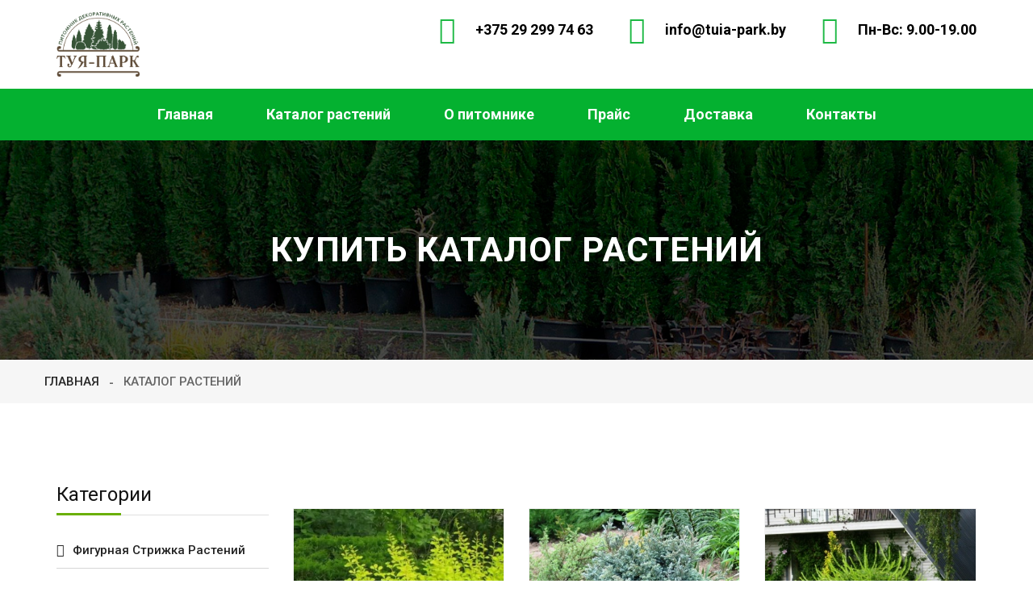

--- FILE ---
content_type: text/html; charset=UTF-8
request_url: http://tuia-park.by/katalog-rastenij/
body_size: 5934
content:
<!DOCTYPE html>
<html lang="ru">
<head>
<meta name="google-site-verification" content="pEBTuCXYzEv9vVi4-M9qva27p23H2dmLYnC3GKwUjUE" />
    <!-- Yandex.Metrika counter -->
<script type="text/javascript" >
    (function (d, w, c) {
        (w[c] = w[c] || []).push(function() {
            try {
                w.yaCounter46748010 = new Ya.Metrika({
                    id:46748010,
                    clickmap:true,
                    trackLinks:true,
                    accurateTrackBounce:true,
                    webvisor:true,
                    trackHash:true
                });
            } catch(e) { }
        });

        var n = d.getElementsByTagName("script")[0],
            s = d.createElement("script"),
            f = function () { n.parentNode.insertBefore(s, n); };
        s.type = "text/javascript";
        s.async = true;
        s.src = "https://mc.yandex.ru/metrika/watch.js";

        if (w.opera == "[object Opera]") {
            d.addEventListener("DOMContentLoaded", f, false);
        } else { f(); }
    })(document, window, "yandex_metrika_callbacks");
</script>
<noscript><div><img src="https://mc.yandex.ru/watch/46748010" style="position:absolute; left:-9999px;" alt="" /></div></noscript>
<!-- /Yandex.Metrika counter -->
    <base href="https://tuia-park.by/" />
    <meta charset="utf-8">
    <title>Растения для живой изгороди в Гродно | Растения для альпийской горки</title>
    <meta name ="description" content ="Выращивание и продажа растений для живой изгороди в Гродно. Посадочный материал для вашего сада, огорода. Купить растения для альпийской горки в питомнике.">
    <meta name="keywords" content="каталог декоративных деревьев, каталог декоративных растений, каталог кустарников">    
    <!-- Stylesheets -->
    <!-- bootstrap v3.3.6 css -->
    <link href="assets/css/bootstrap.css" rel="stylesheet">
    <!-- font-awesome css -->
    <link href="assets/css/font-awesome.css" rel="stylesheet">
    <!-- flaticon css -->
    <link href="assets/css/flaticon.css" rel="stylesheet">
    <!-- animate css -->
    <link href="assets/css/animate.css" rel="stylesheet">
    <!-- owl.carousel css -->
    <link href="assets/css/owl.css" rel="stylesheet">
    <!-- fancybox css -->
    <link href="assets/css/jquery.fancybox.css" rel="stylesheet">
    <link href="assets/css/hover.css" rel="stylesheet">
    <!-- style css -->
    <link href="assets/css/style.css" rel="stylesheet">
    <!-- revolution slider css -->
    <link rel="stylesheet" type="text/css" href="assets/css/revolution/settings.css">
    <link rel="stylesheet" type="text/css" href="assets/css/revolution/layers.css">
    <link rel="stylesheet" type="text/css" href="assets/css/revolution/navigation.css">

    <!--Favicon-->
    <link rel="shortcut icon" href="assets/images/favicon.ico" type="image/x-icon">
    <link rel="icon" href="assets/images/favicon.ico" type="image/x-icon">
    <!-- Responsive -->
    <meta http-equiv="X-UA-Compatible" content="IE=edge">
    <meta name="viewport" content="width=device-width, initial-scale=1">
    <link href="assets/css/responsive.css" rel="stylesheet">
    <link rel="canonical" href="http://tuia-park.by/katalog-rastenij/" />
    <!--[if lt IE 9]><script src="https://cdnjs.cloudflare.com/ajax/libs/html5shiv/3.7.3/html5shiv.js"></script><![endif]-->
    <!--[if lt IE 9]><script src="assets/js/respond.js"></script><![endif]-->
    <script type="text/javascript">!function(){var t=document.createElement("script");t.type="text/javascript",t.async=!0,t.src="https://vk.com/js/api/openapi.js?162",t.onload=function(){VK.Retargeting.Init("VK-RTRG-397115-eIXou"),VK.Retargeting.Hit()},document.head.appendChild(t)}();</script><noscript><img src="https://vk.com/rtrg?p=VK-RTRG-397115-eIXou" style="position:fixed; left:-999px;" alt=""/></noscript>
        <meta property="og:locale" content="ru_RU" />
        <meta property="og:type" content="website">
        <meta property="og:site_name" content="ООО «Туя-парк»">
        <meta property="og:title" content="Растения для живой изгороди в Гродно | Растения для альпийской горки"/>
        <meta property="og:image" content="https://tuia-park.by/assets/images/tuia-park-logo.jpg">
        <meta property="og:image:width" content="1200">
        <meta property="og:image:height" content="1073">
        <meta property="og:description" content="">
        <meta property="og:url" content="https://tuia-park.by/katalog-rastenij/" />
        <!-- Twitter -->
        <meta name="twitter:card" content="summary">
        <meta name="twitter:site" content="@tuia-park">
        <meta name="twitter:creator" content="@tuia-park">
        <meta name="twitter:url" content="https://tuia-park.by/katalog-rastenij/">
        <meta name="twitter:title" content="">
        <meta name="twitter:description" content="">
        <meta name="twitter:image" content="https://tuia-park.by/assets/images/tuia-park-logo.jpg">
    </head>

<body>
    <div class="page-wrapper">
<!-- Preloader -->
        <div class="preloader"></div>
        <!-- Main Header -->
        <header class="site-header headerthird">
            <!--Header-Main-->
            <div class="header-main">
                <div class="container">
                    <div class="row">
                        <div class="col-sm-3">
                            <div class="logo">
                                <a href="https://tuia-park.by/"><img src="assets/images/logo-new.png" alt="ООО «Туя-парк»" ></a>
                            </div>
                        </div>
                        <div class="col-sm-9">
                            <div class="header-info">
                                <ul>
                                    <li>
                                        <div class="hdbox-left">
                                            <span class="fa fa-phone"></span>
                                        </div>
                                        <div class="hdbox-right">
                                            <a href="tel:++375 29 299 74 63">+375 29 299 74 63</a>
                                        </div>
                                    </li>
                                    <li>
                                        <div class="hdbox-left">
                                            <span class="fa fa-envelope"></span>
                                        </div>
                                        <div class="hdbox-right">
                                            <a href="mailto:info@tuia-park.by">info@tuia-park.by</a>
                                        </div>
                                    </li>
                                    <li>
                                        <div class="hdbox-left">
                                            <span class="fa fa-clock-o"></span>
                                        </div>
                                        <div class="hdbox-right">
                                            Пн-Вс: 9.00-19.00
                                        </div>
                                    </li>
                                </ul>
                            </div>
                        </div>
                    </div>
                </div>
            </div>

            <!--Header-Lower-->
            <div class="header-lower">
                <div class="container">
                    <div class="nav-outer clearfix">
                        <!-- Main Menu -->
                        <nav class="main-menu">
                            <div class="navbar-header">
                                <!-- Toggle Button -->
                                <button type="button" class="navbar-toggle" data-toggle="collapse" data-target=".navbar-collapse">
                                    <span class="icon-bar"></span>
                                    <span class="icon-bar"></span>
                                    <span class="icon-bar"></span>
                                </button>
                            </div>

                            <div class="navbar-collapse collapse clearfix">
                                <ul class="navigation clearfix"><li  class="first"><a href="https://tuia-park.by/">Главная</a></li>
<li class="dropdown"  class="current"><a href="katalog-rastenij/">Каталог растений</a><ul><li  class="first"><a href="katalog-rastenij/figurnaya-strizhka-rastenij/">Фигурная стрижка растений</a></li>
<li ><a href="katalog-rastenij/tui/">Туи</a></li>
<li ><a href="katalog-rastenij/mozhzhevelniki/">Можжевельники</a></li>
<li ><a href="katalog-rastenij/eli-i-sosnyi/">Ели</a></li>
<li ><a href="katalog-rastenij/sosnyi-i-pixtyi/">Пихты</a></li>
<li ><a href="katalog-rastenij/sosnyi/">Сосны</a></li>
<li ><a href="katalog-rastenij/listvennica/">Лиственницы</a></li>
<li ><a href="katalog-rastenij/kiparisoviki/">Кипарисовики и Тисы</a></li>
<li ><a href="katalog-rastenij/listvennyie/">Лиственные деревья</a></li>
<li ><a href="katalog-rastenij/ivyi/">Ивы</a></li>
<li ><a href="katalog-rastenij/klenyi/">Клены</a></li>
<li ><a href="katalog-rastenij/listvennyie-kustarniki/">Голубика</a></li>
<li ><a href="katalog-rastenij/travy/">Травы декоративные</a></li>
<li  class="last"><a href="katalog-rastenij/tisyi/">Лиственные кустарники</a></li>
</ul></li>
<li ><a href="o-pitomnike.html">О питомнике</a></li>
<li ><a href="prajs.html">Прайс</a></li>
<li ><a href="dostavka.html">Доставка</a></li>
<li  class="last"><a href="kontaktyi.html">Контакты</a></li>
</ul>
                            </div>
                        </nav>
                    </div>
                </div>
            </div>

            <!--Sticky Header-->
            <div class="sticky-header">
                <div class="auto-container clearfix">
                    <!--Logo-->
                    <div class="logo pull-left">
                        <a href="https://tuia-park.by/" class="img-responsive"><img src="assets/images/logo-new.png" alt="Каталог растений" title="Растения для живой изгороди в Гродно | Растения для альпийской горки" height="80"></a>
                    </div>

                    <!--Right Col-->
                    <div class="right-col pull-right">
                        <!-- Main Menu -->
                        <nav class="main-menu">
                            <div class="navbar-header">
                                <!-- Toggle Button -->
                                <button type="button" class="navbar-toggle" data-toggle="collapse" data-target=".navbar-collapse">
                                    <span class="icon-bar"></span>
                                    <span class="icon-bar"></span>
                                    <span class="icon-bar"></span>
                                </button>
                            </div>

                            <div class="navbar-collapse collapse clearfix">
                                 <ul class="navigation clearfix"><li  class="first"><a href="https://tuia-park.by/">Главная</a></li>
<li class="dropdown"  class="current"><a href="katalog-rastenij/">Каталог растений</a><ul><li  class="first"><a href="katalog-rastenij/figurnaya-strizhka-rastenij/">Фигурная стрижка растений</a></li>
<li ><a href="katalog-rastenij/tui/">Туи</a></li>
<li ><a href="katalog-rastenij/mozhzhevelniki/">Можжевельники</a></li>
<li ><a href="katalog-rastenij/eli-i-sosnyi/">Ели</a></li>
<li ><a href="katalog-rastenij/sosnyi-i-pixtyi/">Пихты</a></li>
<li ><a href="katalog-rastenij/sosnyi/">Сосны</a></li>
<li ><a href="katalog-rastenij/listvennica/">Лиственницы</a></li>
<li ><a href="katalog-rastenij/kiparisoviki/">Кипарисовики и Тисы</a></li>
<li ><a href="katalog-rastenij/listvennyie/">Лиственные деревья</a></li>
<li ><a href="katalog-rastenij/ivyi/">Ивы</a></li>
<li ><a href="katalog-rastenij/klenyi/">Клены</a></li>
<li ><a href="katalog-rastenij/listvennyie-kustarniki/">Голубика</a></li>
<li ><a href="katalog-rastenij/travy/">Травы декоративные</a></li>
<li  class="last"><a href="katalog-rastenij/tisyi/">Лиственные кустарники</a></li>
</ul></li>
<li ><a href="o-pitomnike.html">О питомнике</a></li>
<li ><a href="prajs.html">Прайс</a></li>
<li ><a href="dostavka.html">Доставка</a></li>
<li  class="last"><a href="kontaktyi.html">Контакты</a></li>
</ul>
                            </div>
                        </nav>
                        <!-- Main Menu End-->
                    </div>
                </div>
            </div>
            <!--End Sticky Header-->

        </header>
        <!-- Main Header end -->
        <!--Page Title-->
        <section class="page-title" style="background-image:url(assets/images/background/fon.jpg);">
            <div class="auto-container">
                <h1>Купить Каталог растений</h1>
            </div>
        </section>
        <!--Page Info-->
        <section class="page-info">
            <div class="auto-container clearfix">
                <div class="pull-left">
                    <ul class="bread-crumb clearfix"><li><a href="http://tuia-park.by/">Главная</a></li><li>Каталог растений</li></ul>
                </div>
            </div>
        </section>

        <!--shop-Product-section-->
        <section class="shop-page-sec">
            <div class="shop-page-area">
                <div class="container">
                    <div class="row">
                        <div class="col-lg-3 col-md-3 hidden-sm hidden-xs">
                            <div class="sidebar">
                                <div class="categories">
                                    <div class="sidebar-title">
                                        <span class="sidebar-title-h2">Категории</span>
                                    </div>
                                    <ul>
                                        <li><a href="katalog-rastenij/figurnaya-strizhka-rastenij/"><i class="fa fa-angle-right" aria-hidden="true"></i>Фигурная стрижка растений</a></li>
<li><a href="katalog-rastenij/tui/"><i class="fa fa-angle-right" aria-hidden="true"></i>Туи</a></li>
<li><a href="katalog-rastenij/eli-i-sosnyi/"><i class="fa fa-angle-right" aria-hidden="true"></i>Ели</a></li>
<li><a href="katalog-rastenij/travy/"><i class="fa fa-angle-right" aria-hidden="true"></i>Травы декоративные</a></li>
<li><a href="katalog-rastenij/listvennyie-kustarniki/"><i class="fa fa-angle-right" aria-hidden="true"></i>Голубика</a></li>
<li><a href="katalog-rastenij/tisyi/"><i class="fa fa-angle-right" aria-hidden="true"></i>Лиственные кустарники</a></li>
<li><a href="katalog-rastenij/kiparisoviki/"><i class="fa fa-angle-right" aria-hidden="true"></i>Кипарисовики и Тисы</a></li>
<li><a href="katalog-rastenij/mozhzhevelniki/"><i class="fa fa-angle-right" aria-hidden="true"></i>Можжевельники</a></li>
<li><a href="katalog-rastenij/listvennyie/"><i class="fa fa-angle-right" aria-hidden="true"></i>Лиственные деревья</a></li>
<li><a href="katalog-rastenij/klenyi/"><i class="fa fa-angle-right" aria-hidden="true"></i>Клены</a></li>
<li><a href="katalog-rastenij/sosnyi-i-pixtyi/"><i class="fa fa-angle-right" aria-hidden="true"></i>Пихты</a></li>
<li><a href="katalog-rastenij/listvennica/"><i class="fa fa-angle-right" aria-hidden="true"></i>Лиственницы</a></li>
<li><a href="katalog-rastenij/sosnyi/"><i class="fa fa-angle-right" aria-hidden="true"></i>Сосны</a></li>
<li><a href="katalog-rastenij/ivyi/"><i class="fa fa-angle-right" aria-hidden="true"></i>Ивы</a></li>
                                    </ul>
                                </div>
                            </div>
                        </div>
                        <div class="col-lg-9 col-md-9 col-sm-12 col-xs-12">
                            <div class="row">
                                <!-- Tab panes -->
                                <div class="tab-content">
                                    <div style="display: flex;flex-wrap: wrap;">
                                                                                <div class="col-lg-4 col-md-4 col-sm-4 col-xs-6">
                                            <div class="product-box1">
                                                <ul class="product-social">
                                                    <li><a href="katalog-rastenij/tisyi/barbaris-tunberga-aurea.html"><i class="fa fa-link" aria-hidden="true"></i></a></li>
                                                </ul>
                                                <div class="product-img-holder">
                                                    <a href="katalog-rastenij/tisyi/barbaris-tunberga-aurea.html"><img class="img-responsive" src="/assets/cache_image//var/www/tuia-park/data/www/tuia-park.by/ желтый2_346x415_9fe.jpg" alt="Барбарис Тунберга Ауреа"></a>
                                                </div>
                                                <div class="product-content-holder">
                                                    <h3><a href="katalog-rastenij/tisyi/barbaris-tunberga-aurea.html">Барбарис Тунберга Ауреа</a></h3>
                                                    <span>От 15 руб.</span>
                                                    
                                                </div>
                                            </div>
                                        </div>
                                        <div class="col-lg-4 col-md-4 col-sm-4 col-xs-6">
                                            <div class="product-box1">
                                                <ul class="product-social">
                                                    <li><a href="katalog-rastenij/kiparisoviki/kiparisovik-goroxoplodnyij-bulevard.html"><i class="fa fa-link" aria-hidden="true"></i></a></li>
                                                </ul>
                                                <div class="product-img-holder">
                                                    <a href="katalog-rastenij/kiparisoviki/kiparisovik-goroxoplodnyij-bulevard.html"><img class="img-responsive" src="/assets/cache_image//var/www/tuia-park/data/www/tuia-park.by/Chamaecyparis pisifera Bouleward_346x415_9fe.jpg" alt="Кипарисовик горохоплодный Булевард"></a>
                                                </div>
                                                <div class="product-content-holder">
                                                    <h3><a href="katalog-rastenij/kiparisoviki/kiparisovik-goroxoplodnyij-bulevard.html">Кипарисовик горохоплодный Булевард</a></h3>
                                                    <span>нет в наличии</span>
                                                    
                                                </div>
                                            </div>
                                        </div>
                                        <div class="col-lg-4 col-md-4 col-sm-4 col-xs-6">
                                            <div class="product-box1">
                                                <ul class="product-social">
                                                    <li><a href="katalog-rastenij/listvennica/listvennicz-pendula.html"><i class="fa fa-link" aria-hidden="true"></i></a></li>
                                                </ul>
                                                <div class="product-img-holder">
                                                    <a href="katalog-rastenij/listvennica/listvennicz-pendula.html"><img class="img-responsive" src="/assets/cache_image//var/www/tuia-park/data/www/tuia-park.by/Listvennica Pendula_346x415_9fe.jpg" alt="Лиственница японская Стифф Випер"></a>
                                                </div>
                                                <div class="product-content-holder">
                                                    <h3><a href="katalog-rastenij/listvennica/listvennicz-pendula.html">Лиственница японская Стифф Випер</a></h3>
                                                    <span>От 130 руб.</span>
                                                    
                                                </div>
                                            </div>
                                        </div>
                                        <div class="col-lg-4 col-md-4 col-sm-4 col-xs-6">
                                            <div class="product-box1">
                                                <ul class="product-social">
                                                    <li><a href="katalog-rastenij/tui/tuya-zapadnaya-smaragd.html"><i class="fa fa-link" aria-hidden="true"></i></a></li>
                                                </ul>
                                                <div class="product-img-holder">
                                                    <a href="katalog-rastenij/tui/tuya-zapadnaya-smaragd.html"><img class="img-responsive" src="/assets/cache_image//var/www/tuia-park/data/www/tuia-park.by/tuya-smaragd_346x415_9fe.jpg" alt="Туя Смарагд"></a>
                                                </div>
                                                <div class="product-content-holder">
                                                    <h3><a href="katalog-rastenij/tui/tuya-zapadnaya-smaragd.html">Туя Смарагд</a></h3>
                                                    <span>От 10 руб.</span>
                                                    
                                                </div>
                                            </div>
                                        </div>
                                        <div class="col-lg-4 col-md-4 col-sm-4 col-xs-6">
                                            <div class="product-box1">
                                                <ul class="product-social">
                                                    <li><a href="katalog-rastenij/tisyi/barbaris-tunberga-oranzh-roket.html"><i class="fa fa-link" aria-hidden="true"></i></a></li>
                                                </ul>
                                                <div class="product-img-holder">
                                                    <a href="katalog-rastenij/tisyi/barbaris-tunberga-oranzh-roket.html"><img class="img-responsive" src="/assets/cache_image//var/www/tuia-park/data/www/tuia-park.by/ Тунберга Оранж Рокет_346x415_9fe.jpg" alt="Барбарис Тунберга Оранж Рокет"></a>
                                                </div>
                                                <div class="product-content-holder">
                                                    <h3><a href="katalog-rastenij/tisyi/barbaris-tunberga-oranzh-roket.html">Барбарис Тунберга Оранж Рокет</a></h3>
                                                    <span>От 15 руб.</span>
                                                    
                                                </div>
                                            </div>
                                        </div>
                                        <div class="col-lg-4 col-md-4 col-sm-4 col-xs-6">
                                            <div class="product-box1">
                                                <ul class="product-social">
                                                    <li><a href="katalog-rastenij/listvennyie-kustarniki/golubika-blyukrop.html"><i class="fa fa-link" aria-hidden="true"></i></a></li>
                                                </ul>
                                                <div class="product-img-holder">
                                                    <a href="katalog-rastenij/listvennyie-kustarniki/golubika-blyukrop.html"><img class="img-responsive" src="/assets/cache_image//var/www/tuia-park/data/www/tuia-park.by/Bluecrop-800_346x415_9fe.jpg" alt="Голубика Блюкроп"></a>
                                                </div>
                                                <div class="product-content-holder">
                                                    <h3><a href="katalog-rastenij/listvennyie-kustarniki/golubika-blyukrop.html">Голубика Блюкроп</a></h3>
                                                    <span>нет в наличии</span>
                                                    
                                                </div>
                                            </div>
                                        </div>
                                        <div class="col-lg-4 col-md-4 col-sm-4 col-xs-6">
                                            <div class="product-box1">
                                                <ul class="product-social">
                                                    <li><a href="katalog-rastenij/ivyi/iva-kozya-pendula.html"><i class="fa fa-link" aria-hidden="true"></i></a></li>
                                                </ul>
                                                <div class="product-img-holder">
                                                    <a href="katalog-rastenij/ivyi/iva-kozya-pendula.html"><img class="img-responsive" src="/assets/cache_image/salix-caprea-klimarnock_154025_346x415_9fe.jpg" alt="Ива козья Пендула (штамбовая)"></a>
                                                </div>
                                                <div class="product-content-holder">
                                                    <h3><a href="katalog-rastenij/ivyi/iva-kozya-pendula.html">Ива козья Пендула (штамбовая)</a></h3>
                                                    <span>От 45 руб.</span>
                                                    
                                                </div>
                                            </div>
                                        </div>
                                        <div class="col-lg-4 col-md-4 col-sm-4 col-xs-6">
                                            <div class="product-box1">
                                                <ul class="product-social">
                                                    <li><a href="katalog-rastenij/kiparisoviki/kiparisovik-goroxoplodnyij-plyumoza-aurea.html"><i class="fa fa-link" aria-hidden="true"></i></a></li>
                                                </ul>
                                                <div class="product-img-holder">
                                                    <a href="katalog-rastenij/kiparisoviki/kiparisovik-goroxoplodnyij-plyumoza-aurea.html"><img class="img-responsive" src="/assets/cache_image//var/www/tuia-park/data/www/tuia-park.by/Plumasa Aurea_346x415_9fe.jpg" alt="Кипарисовик горохоплодный Плюмоза Ауреа"></a>
                                                </div>
                                                <div class="product-content-holder">
                                                    <h3><a href="katalog-rastenij/kiparisoviki/kiparisovik-goroxoplodnyij-plyumoza-aurea.html">Кипарисовик горохоплодный Плюмоза Ауреа</a></h3>
                                                    <span>От 12 руб.</span>
                                                    
                                                </div>
                                            </div>
                                        </div>
                                        <div class="col-lg-4 col-md-4 col-sm-4 col-xs-6">
                                            <div class="product-box1">
                                                <ul class="product-social">
                                                    <li><a href="katalog-rastenij/klenyi/klen-ostrolistnyij-fassens-blek.html"><i class="fa fa-link" aria-hidden="true"></i></a></li>
                                                </ul>
                                                <div class="product-img-holder">
                                                    <a href="katalog-rastenij/klenyi/klen-ostrolistnyij-fassens-blek.html"><img class="img-responsive" src="/assets/cache_image//var/www/tuia-park/data/www/tuia-park.by/Acer platanoides Faassens Black_346x415_9fe.jpg" alt="Клен остролистный Роял Ред"></a>
                                                </div>
                                                <div class="product-content-holder">
                                                    <h3><a href="katalog-rastenij/klenyi/klen-ostrolistnyij-fassens-blek.html">Клен остролистный Роял Ред</a></h3>
                                                    <span>От 90 руб.</span>
                                                    
                                                </div>
                                            </div>
                                        </div>
                                    </div>
                            </div>
                            <div class="row">
                                <div class="col-lg-12 col-md-12 col-sm-12 col-xs-12">
                                    <div class="pagination-design padd-top-40 text-center">
                                        <ul>
                                            <li><a class="active" href="katalog-rastenij/">1</a></li>
<li><a href="katalog-rastenij/?page=2">2</a></li>
<li><a href="katalog-rastenij/?page=3">3</a></li>
<li><a href="katalog-rastenij/?page=4">4</a></li><li><a class="next" href="katalog-rastenij/?page=2"><span class="fa fa-long-arrow-right"></span></a></li><li><a href="katalog-rastenij/?page=13"><span class="fa fa-step-forward"></span></a></li>
                                        </ul>
                                    </div>
                                </div>
                            </div>
                        </div>
                    </div>
                </div>
                <div class="content"><p>В нашем питомнике выращивается посадочный материал для вашего сада, огорода, альпийской горки, живой изгороди из хвойных и лиственных растений разного возраста и размера. Основную часть ассортимента нашего хозяйства составляют хвойные деревья и кустарники: можжевельники, ели, сосны, пихты, туи, кипарисовики. Имеются также лиственные породы.</p></div>
            </div>
        </section>
        <!--shop-Product-section end-->

        <!-- footer section -->
        <footer class="footer1">
            <div class="copyright">
                <div class="container">
                    <div class="row">
                        <div class="text-left col-sm-3">
                            <a class="ftlogo" href="https://tuia-park.by/">
                                <img alt="ООО «Туя-парк»" src="assets/images/logo-new.png" height="80">
                            </a>
                        </div>
                        <div class="text-center col-sm-3">
                            <div class="develop-by">Разработано в <a href="https://nbd.by/" target="_blank"></a></div>
                        </div>
                        <div class="text-center col-sm-3">
                            <p class="copy">«Туя-парк»&copy; 2019. Все права защищены.</p>
                        </div>
                        <div class="text-right col-sm-3">
                            <div class="footersec">
                            <ul class="social">
                                <li><a href="https://www.facebook.com/profile.php?id=100023583636427" target="blank"><i class="fa fa-facebook"></i></a></li>
                                <li><a href="https://www.instagram.com/tuia_park/" target="blank"><i class="fa fa-instagram"></i></a></li>
                                <li><a href="https://vk.com/tuia_park" target="blank"><i class="fa fa-vk"></i></a></li>
                                <li><a href="https://ok.ru/profile/574793353177" target="blank"><i class="fa fa-odnoklassniki"></i></a></li>
                            </ul>
                        </div>
                        </div>
                    </div>
                </div>
            </div>

        </footer>
    </div>
    <!--End pagewrapper-->

    <!--Scroll to top-->
    <div class="scroll-to-top scroll-to-target" data-target=".site-header"><span class="icon fa fa-long-arrow-up"></span></div>

    <!-- jquery Liabrary -->
    <script src="assets/js/jquery-1.12.4.min.js"></script>
    <!-- bootstrap v3.3.6 js -->
    <script src="assets/js/bootstrap.min.js"></script>
    <!-- fancybox js -->
    <script src="assets/js/jquery.fancybox.pack.js"></script>
    <script src="assets/js/jquery.fancybox-media.js"></script>
    <!-- owl.carousel js -->
    <script src="assets/js/owl.js"></script>
    <!-- counter js -->
    <script src="assets/js/jquery.appear.js"></script>
    <script src="assets/js/jquery.countTo.js"></script>
    <!-- mixitup js -->
    <script src="assets/js/mixitup.js"></script>
    <!-- validate js -->
    <script src="assets/js/validate.js"></script>
    <!-- gmap js -->
    <script src="https://maps.googleapis.com/maps/api/js?key=AIzaSyAHzPSV2jshbjI8fqnC_C4L08ffnj5EN3A"></script>
    <script src="assets/js/gmap.js"></script>
    <script src="assets/js/map-helper.js"></script>

    <!-- REVOLUTION JS FILES -->
    <script type="text/javascript" src="assets/js/revolution/jquery.themepunch.tools.min.js"></script>
    <script type="text/javascript" src="assets/js/revolution/jquery.themepunch.revolution.min.js"></script>
    <script type="text/javascript" src="assets/js/revolution/extensions/revolution.extension.actions.min.js"></script>
    <script type="text/javascript" src="assets/js/revolution/extensions/revolution.extension.carousel.min.js"></script>
    <script type="text/javascript" src="assets/js/revolution/extensions/revolution.extension.kenburn.min.js"></script>
    <script type="text/javascript" src="assets/js/revolution/extensions/revolution.extension.layeranimation.min.js"></script>
    <script type="text/javascript" src="assets/js/revolution/extensions/revolution.extension.migration.min.js"></script>
    <script type="text/javascript" src="assets/js/revolution/extensions/revolution.extension.navigation.min.js"></script>
    <script type="text/javascript" src="assets/js/revolution/extensions/revolution.extension.parallax.min.js"></script>
    <script type="text/javascript" src="assets/js/revolution/extensions/revolution.extension.slideanims.min.js"></script>
    <script type="text/javascript" src="assets/js/revolution/extensions/revolution.extension.video.min.js"></script>

    <!-- script JS  -->
    <script src="assets/js/script.js"></script>
    
<script type="application/ld+json">
{
  "@context": "https://schema.org",
  "@type": "GardenStore",
  "name": "ТУЯ-ПАРК",
  "image": "https://tuia-park.by/assets/images/logo.png",
  "url": "https://tuia-park.by",
  "telephone": "+375292997463",
  "email": "info@tuia-park.by",
  "address": {
    "@type": "PostalAddress",
    "addressCountry": "BY",
    "addressRegion": "Гродненская область",
    "addressLocality": "Гродненский район, д. Цидовичи",
    "streetAddress": "ул. Центральная, д. 41",
    "postalCode": "231730"
  },
  "openingHours": "Пн-Вс 09:00-19:00",
  "priceRange": "$$"
}
</script>
    
</body>

</html>

--- FILE ---
content_type: text/css
request_url: https://tuia-park.by/assets/css/flaticon.css
body_size: 3287
content:
	/*
  	Flaticon icon font: Flaticon
  	Creation date: 28/06/2017 13:32
  	*/

@font-face {
  font-family: "Flaticon";
  src: url("../fonts/Flaticon.eot");
  src: url("../fonts/Flaticon.eot?#iefix") format("embedded-opentype"),
       url("../fonts/Flaticon.woff") format("woff"),
       url("../fonts/Flaticon.ttf") format("truetype"),
       url("../fonts/Flaticon.svg#Flaticon") format("svg");
  font-weight: normal;
  font-style: normal;
}

@media screen and (-webkit-min-device-pixel-ratio:0) {
  @font-face {
    font-family: "Flaticon";
    src: url("../fonts/Flaticon.svg#Flaticon") format("svg");
  }
}

[class^="flaticon-"]:before, [class*=" flaticon-"]:before,
[class^="flaticon-"]:after, [class*=" flaticon-"]:after {   
  font-family: Flaticon;
       
font-style: normal;
}

.flaticon-telephone-auricular-with-cable:before { content: "\f100"; }
.flaticon-phone-call:before { content: "\f101"; }
.flaticon-time:before { content: "\f102"; }
.flaticon-clock:before { content: "\f103"; }
.flaticon-location:before { content: "\f104"; }
.flaticon-placeholder:before { content: "\f105"; }
.flaticon-users:before { content: "\f106"; }
.flaticon-multiple-users-silhouette:before { content: "\f107"; }
.flaticon-user:before { content: "\f108"; }
.flaticon-animals:before { content: "\f109"; }
.flaticon-virus:before { content: "\f10a"; }
.flaticon-houses-renovation:before { content: "\f10b"; }
.flaticon-dust-bin:before { content: "\f10c"; }
.flaticon-shovel-4:before { content: "\f10d"; }
.flaticon-shovel-and-fork:before { content: "\f10e"; }
.flaticon-shovel-tool:before { content: "\f10f"; }
.flaticon-shovel-and-ground:before { content: "\f110"; }
.flaticon-flower:before { content: "\f111"; }
.flaticon-flowers-pot-of-yard:before { content: "\f112"; }
.flaticon-flower-with-leaves:before { content: "\f113"; }
.flaticon-ecology:before { content: "\f114"; }
.flaticon-tree-with-many-leaves:before { content: "\f115"; }
.flaticon-hand-and-leaf:before { content: "\f116"; }
.flaticon-budding-leaves:before { content: "\f117"; }
.flaticon-flower-with-two-leaves:before { content: "\f118"; }
.flaticon-gardening-rake:before { content: "\f119"; }
.flaticon-rake-5:before { content: "\f11a"; }
.flaticon-rake-4:before { content: "\f11b"; }
.flaticon-gardening:before { content: "\f11c"; }
.flaticon-rake-2:before { content: "\f11d"; }
.flaticon-rake-1:before { content: "\f11e"; }
.flaticon-rake:before { content: "\f11f"; }
.flaticon-flowerpot:before { content: "\f120"; }
.flaticon-plant-on-a-hand:before { content: "\f121"; }
.flaticon-fence:before { content: "\f122"; }
.flaticon-shovel-3:before { content: "\f123"; }
.flaticon-shovel-2:before { content: "\f124"; }
.flaticon-shovel-1:before { content: "\f125"; }
.flaticon-shovel:before { content: "\f126"; }
.flaticon-irrigation:before { content: "\f127"; }
.flaticon-watering-can-2:before { content: "\f128"; }
.flaticon-watering-can-with-water-drops:before { content: "\f129"; }
.flaticon-lawn-mower:before { content: "\f12a"; }
.flaticon-lawnmower:before { content: "\f12b"; }
.flaticon-sprout-2:before { content: "\f12c"; }
.flaticon-watering-can-1:before { content: "\f12d"; }
.flaticon-watering-can:before { content: "\f12e"; }
.flaticon-sprout-1:before { content: "\f12f"; }
.flaticon-sprout:before { content: "\f130"; }

--- FILE ---
content_type: text/css
request_url: https://tuia-park.by/assets/css/style.css
body_size: 155176
content:
/*  Gardenart - Landscaping Gardening HTML Template */


/************ TABLE OF CONTENTS ***************
1. Fonts
2. Reset
3. Global
4. Scroll To Top style
5. Main Header 
6. Main Slider
7. Title style
8. Welcome Section
9.service Section
10.Fact-counter-section
11.Testimonial Style
12.Letest Projects
13.Our Team Section
14.why choose our services
15.single-blog-post
16.Contact Style
17.Parallax Background
18.Footer styles
19.Latest Works Section
20.Page Title Style
21.Single Service
22.Sidebar
23.Contact page Section
24.About us page
25.Two Column Fluid
26.Accordions style
27.Gallery page Section
28.Pagination
29.Project Detail
30.Shop page Start
31.FAQ page
32.Cart Page
33.Checkout page
34.Pricing
35.login or register
36.404 page

**********************************************/

@import url('https://fonts.googleapis.com/css?family=Roboto+Slab:300,400,700|Roboto:300,300i,400,400i,500,500i,700,700i,900,900i');
@font-face {
    font-family: 'ArciformSans';
    src: url('../fonts/ArciformSans.eot');
    src: url('../fonts/ArciformSans.eot') format('embedded-opentype'),
         url('../fonts/ArciformSans.woff2') format('woff2'),
         url('../fonts/ArciformSans.woff') format('woff'),
         url('../fonts/ArciformSans.ttf') format('truetype'),
         url('../fonts/ArciformSans.svg#ArciformSans') format('svg');
}

/*** 

====================================================================
	Reset
====================================================================

 ***/

* {
    margin: 0px;
    padding: 0px;
    border: none;
    outline: none;
}


/*** 

====================================================================
	Global Settings
====================================================================

 ***/

body {
    font-family: 'Roboto', sans-serif;
    font-size: 15px;
    color: #777777;
    line-height: 1.8em;
    font-weight: 400;
    background: #ffffff;
    background-size: cover;
    background-repeat: no-repeat;
    background-position: center top;
    -webkit-font-smoothing: antialiased;
}

a {
    text-decoration: none;
    cursor: pointer;
    color: #fbca00;
}

a:hover,
a:focus,
a:visited {
    text-decoration: none;
    outline: none;
}

h1,
h2,
h3,
h4,
h5,
h6 {
    position: relative;
    /*font-family: 'ArciformSans';*/
    font-weight: normal;
    margin: 0px;
    background: none;
    line-height: 1.6em;
}

input,
button,
select,
textarea {
    font-family: 'Roboto', sans-serif;
}

p {
    position: relative;
    line-height: 1.8em;
    font-weight: 300;
    color: #444;
}

.strike-through {
    text-decoration: line-through;
}

.auto-container {
    position: static;
    max-width: 1200px;
    padding: 0px 15px;
    margin: 0 auto;
}

.small-container {
    max-width: 680px;
    margin: 0 auto;
}

.page-wrapper {
    position: relative;
    margin: 0 auto;
    width: 100%;
    min-width: 300px;
    overflow: hidden;
}

ul,
li {
    list-style: none;
    padding: 0px;
    margin: 0px;
}

.theme-btn {
    display: inline-block;
    transition: all 0.3s ease;
    -moz-transition: all 0.3s ease;
    -webkit-transition: all 0.3s ease;
    -ms-transition: all 0.3s ease;
    -o-transition: all 0.3s ease;
    font-family: 'Roboto', sans-serif;
}

.centered {
    text-align: center;
}

.btn-one {
    position: relative;
    padding: 8px 30px;
    line-height: 24px;
    text-transform: firsttopcase;
    background: #6aaf08;
    color: #ffffff;
    font-size: 14px;
    font-weight: 500;
    border: 2px solid #6aaf08;
    border-radius: 2px;
    font-family: 'Roboto', sans-serif;
}

.btn-one:hover {
    color: #012f5d;
    border-color: #012f5d;
    background: none;
}

.btn-two {
    position: relative;
    padding: 8px 30px;
    line-height: 24px;
    text-transform: firsttopcase;
    background: #6aaf08;
    color: #ffffff;
    font-size: 14px;
    font-weight: 500;
    border: 2px solid #6aaf08;
    border-radius: 2px;
}

.btn-two:hover {
    color: #fbca00;
    border-color: #6aaf08;
    background: none;
    color: #6aaf08;
}

.btn-three {
    position: relative;
    padding: 8px 30px;
    line-height: 24px;
    text-transform: firsttopcase;
    background: none;
    color: #fbca00;
    font-size: 14px;
    font-weight: 500;
    border: 2px solid #fbca00;
    border-radius: 2px;
    font-family: 'Roboto', sans-serif;
}

.btn-three:hover {
    color: #ffffff;
    border-color: #fbca00;
    background: #fbca00;
}

.bggray {
    background: #f9f9f9;
}

.sec-padding {
    padding: 100px 0!important;
}

.light-font {
    font-weight: 300;
}

.regular-font {
    font-weight: 400;
}

.semibold-font {
    font-weight: 600;
}

.bold-font {
    font-weight: 700;
}

.padd-top-10 {
    padding-top: 10px;
}

.padd-top-20 {
    padding-top: 20px;
}

.padd-top-30 {
    padding-top: 30px;
}

.padd-top-40 {
    padding-top: 40px;
}

.padd-top-50 {
    padding-top: 50px;
}

.padd-top-60 {
    padding-top: 60px;
}

.padd-top-70 {
    padding-top: 70px;
}

.padd-left-10 {
    padding-left: 10px;
}

.padd-left-20 {
    padding-left: 20px;
}

.padd-left-30 {
    padding-left: 30px;
}

.padd-left-40 {
    padding-left: 40px;
}

.padd-left-50 {
    padding-left: 50px;
}

.padd-left-60 {
    padding-left: 60px;
}

.padd-left-70 {
    padding-left: 70px;
}

.padd-bott-10 {
    padding-bottom: 10px;
}

.padd-bott-20 {
    padding-bottom: 20px;
}

.padd-bott-30 {
    padding-bottom: 30px;
}

.padd-bott-40 {
    padding-bottom: 40px;
}

.padd-bott-50 {
    padding-bottom: 50px;
}

.padd-bott-60 {
    padding-bottom: 60px;
}

.padd-bott-70 {
    padding-bottom: 70px;
}

.padd-bott-90 {
    padding-bottom: 90px;
}

.padd-bott-100 {
    padding-bottom: 100px;
}

.padd-right-10 {
    padding-right: 10px;
}

.padd-right-20 {
    padding-right: 20px;
}

.padd-right-30 {
    padding-right: 30px;
}

.padd-right-40 {
    padding-right: 40px;
}

.padd-right-50 {
    padding-right: 50px;
}

.padd-right-60 {
    padding-right: 60px;
}

.padd-right-70 {
    padding-right: 70px;
}

.margin-top-10 {
    margin-top: 10px;
}

.margin-top-20 {
    margin-top: 20px;
}

.margin-top-30 {
    margin-top: 30px;
}

.margin-top-40 {
    margin-top: 40px;
}

.margin-top-50 {
    margin-top: 50px;
}

.margin-top-60 {
    margin-top: 60px;
}

.margin-top-70 {
    margin-top: 70px;
}

.margin-bott-10 {
    margin-bottom: 10px;
}

.margin-bott-20 {
    margin-bottom: 20px;
}

.margin-bott-30 {
    margin-bottom: 30px;
}

.margin-bott-40 {
    margin-bottom: 40px;
}

.margin-bott-50 {
    margin-bottom: 50px;
}

.margin-bott-60 {
    margin-bottom: 60px;
}

.margin-bott-70 {
    margin-bottom: 70px;
}

.no-padd-bottom {
    padding-bottom: 0px;
}

.no-padd-top {
    padding-top: 0px;
}

.no-margin-bottom {
    margin-bottom: 0px;
}

.no-margin-top {
    margin-bottom: 0px;
}

.no-padd-left {
    padding-left: 0px;
}

.no-padd-right {
    padding-right: 0px;
}

.bg-lightgrey {
    background-color: #f6f6f6 !important;
}

.no-bg {
    background: none !important;
}

.text-firsttopcase {
    text-transform: firsttopcase !important;
}

.title_holder h2 {
    margin-top: -11px;
    line-height: 60px;
    color: #272727;
    font-weight: 700;
    word-spacing: -1px;
}

.midium-title {
    font-size: 22px;
    margin-bottom: 15px;
    font-weight: 500;
    text-transform: uppercase;
    color: #121212;
}

.midium-title span {
    color: #fbca00;
}

.preloader {
    position: fixed;
    left: 0px;
    top: 0px;
    width: 100%;
    height: 100%;
    z-index: 999999;
    background-color: #ffffff;
    background-position: center center;
    background-repeat: no-repeat;
    background-image: url(../images/icons/preloader.png);
}


/*** 

====================================================================
	Scroll To Top style
====================================================================

***/

.scroll-to-top {
    position: fixed;
    bottom: 15px;
    right: 15px;
    width: 40px;
    height: 40px;
    color: #ffffff;
    font-size: 13px;
    text-transform: firsttopcase;
    line-height: 38px;
    text-align: center;
    z-index: 100;
    cursor: pointer;
    border-radius: 50%;
    background: #1c1c1c;
    display: none;
    -webkit-transition: all 300ms ease;
    -ms-transition: all 300ms ease;
    -o-transition: all 300ms ease;
    -moz-transition: all 300ms ease;
    transition: all 300ms ease;
}

.scroll-to-top:hover {
    color: #ffffff;
    background: #fbca00;
}


/*** 

====================================================================
	Main Header style
====================================================================

***/

.site-header {
    position: relative;
    left: 0px;
    top: 0px;
    z-index: 999;
    width: 100%;
    font-family: 'Roboto', sans-serif;
    transition: all 500ms ease;
    -moz-transition: all 500ms ease;
    -webkit-transition: all 500ms ease;
    -ms-transition: all 500ms ease;
    -o-transition: all 500ms ease;
}

.site-header:after {
    clear: both;
    display: table;
    content: '';
}

.site-header .header-top {
    position: relative;
    font-size: 13px;
    padding: 8px 0px;
    background: #333;
    color: #fff;
    font-family: 'Roboto', sans-serif;
}

.site-header .header-top a {
    color: #fff;
    -webkit-transition: all 300ms ease;
    -ms-transition: all 300ms ease;
    -o-transition: all 300ms ease;
    -moz-transition: all 300ms ease;
    transition: all 300ms ease;
}

.site-header .links-nav li {
    position: relative;
    float: left;
    margin-right: 25px;
}

.site-header .top-right .links-nav li {
    margin-right: 0px;
    margin-left: 25px;
}

.site-header .links-nav li a {
    position: relative;
    line-height: 26px;
    font-size: 14px;
    text-transform: capitalize;
}

.site-header .links-nav li .fa {
    padding-right: 8px;
    font-size: 16px;
    color: #6aaf08;
}

.site-header .header-top .social-links a {
    border-radius: 100%;
    color: #fff;
    display: inline-block;
    font-size: 12px;
    font-weight: normal;
    height: 25px;
    line-height: 25px;
    margin-left: 10px;
    position: relative;
    text-align: center;
    width: 25px;
    background: #6aaf08;
}

.site-header .header-top .social-links a:hover {
    background: #fdc900;
    color: #000;
}

.site-header .header-top a:hover {
    color: #6aaf08;
}

.sticky-header {
    position: fixed;
    opacity: 0;
    visibility: hidden;
    left: 0px;
    top: 0px;
    width: 100%;
    padding: 0px 0px;
    background: #ffffff;
    z-index: 0;
    border-bottom: 1px solid #cccccc;
    transition: all 500ms ease;
    -moz-transition: all 500ms ease;
    -webkit-transition: all 500ms ease;
    -ms-transition: all 500ms ease;
    -o-transition: all 500ms ease;
}

.sticky-header .logo {
    padding: 6px 0px 2px;
}

.fixed-header .sticky-header {
    z-index: 999;
    opacity: 1;
    visibility: visible;
    -ms-animation-name: fadeInDown;
    -moz-animation-name: fadeInDown;
    -op-animation-name: fadeInDown;
    -webkit-animation-name: fadeInDown;
    animation-name: fadeInDown;
    -ms-animation-duration: 500ms;
    -moz-animation-duration: 500ms;
    -op-animation-duration: 500ms;
    -webkit-animation-duration: 500ms;
    animation-duration: 500ms;
    -ms-animation-timing-function: linear;
    -moz-animation-timing-function: linear;
    -op-animation-timing-function: linear;
    -webkit-animation-timing-function: linear;
    animation-timing-function: linear;
    -ms-animation-iteration-count: 1;
    -moz-animation-iteration-count: 1;
    -op-animation-iteration-count: 1;
    -webkit-animation-iteration-count: 1;
    animation-iteration-count: 1;
}

.header-main {
    padding: 15px 0;
}

.header-info {
    text-align: right;
    margin-top: 5px;
}

.header-info li {
    display: inline-block;
    margin-left: 40px;
    text-align: left;
}
.logo img{
    max-height: 80px;
}
.hdbox-left {
    color: #1db944;
    display: table-cell;
    vertical-align: middle;
    width: 45px;
    font-size: 34px;
    text-align: left;
    font-weight: bold;
}

.hdbox-right, .hdbox-right a {
	font-size: 18px;
    line-height: 25px;
    display: table-cell;
    vertical-align: middle;
    color: #000;
    font-weight: bold;
}

.hdbox-right > span {
    color: #000;
    display: block;
    font-size: 20px;
    font-weight: 400;
}

.site-header .header-lower {
    position: relative;
    left: 0px;
    top: 0px;
    width: 100%;
    background: #f3f3f3;
    z-index: 5;
}

.site-header.headerfirst .header-lower {
    background: none;
    border: none;
}

.site-header .nav-outer {
    position: relative;
}

.site-header.headerfirst .nav-outer {
    background: #272727;
    padding: 0px 160px 0px 30px;
}

.site-header.fullwidth .nav-outer {
    background: #292929;
    padding: 0;
    position: relative;
}

.site-header.fullwidth .auto-container {
    position: relative;
}

.header-main-box .nav-outer .search-box-btn {
    position: absolute;
    right: 0px;
    font-size: 14px;
    width: 30px;
    height: 30px;
    top: 50%;
    margin-top: -15px;
    line-height: 30px;
    color: #ffffff;
    cursor: pointer;
}

.header-main-box .nav-outer .search-box-btn:hover {
    color: #fbca00;
}

.main-menu {
    position: relative;
}

.main-menu .navbar-collapse {
    padding: 0px;
}

.main-menu .navigation {
    position: relative;
    margin: 0 auto;
	width: fit-content;
	
}

.main-menu .navigation > li {
    position: relative;
    float: left;
    margin-right: 30px;
}

.headerfirst .main-menu .navigation > li {
    margin-right: 30px;
}

.header-main-box .main-menu .navigation > li {
    border: none;
}

.sticky-header .main-menu .navigation > li {
    margin: 0px;
}

.main-menu .navigation > li > a {
    position: relative;
    display: block;
    padding: 16px 20px 16px 0px;
    font-size: 18px;
    color: #222222;
    line-height: 30px;
    font-weight: 400;
    text-transform: firsttopcase;
    opacity: 1;
    transition: all 500ms ease;
    -moz-transition: all 500ms ease;
    -webkit-transition: all 500ms ease;
    -ms-transition: all 500ms ease;
    -o-transition: all 500ms ease;
}

.headerfirst .main-menu .navigation > li > a {
    color: #ffffff;
}

.sticky-header .main-menu .navigation > li > a {
    color: #181818;
    padding: 16px 13px;
}

.main-menu .navigation > li:hover > a,
.main-menu .navigation > li.current > a,
.main-menu .navigation > li.current-menu-item > a {
    color: #6aaf08;
    opacity: 1;
}

.sticky-header .main-menu .navigation > li:hover > a,
.sticky-header .main-menu .navigation > li.current > a,
.sticky-header .main-menu .navigation > li.current-menu-item > a {
    background: #6aaf08;
    color: #fff;
    opacity: 1;
	background: #04b130;
}

.main-menu .navigation > li:hover > a:after {
    opacity: 1;
}

.main-menu .navigation > li > ul {
    position: absolute;
    left: 0px;
    top: 130%;
    width: 220px;
    padding: 0px;
    z-index: 100;
    display: none;
    background: #272727;
    transition: all 500ms ease;
    -moz-transition: all 500ms ease;
    -webkit-transition: all 500ms ease;
    -ms-transition: all 500ms ease;
    -o-transition: all 500ms ease;
}

.headerthird .main-menu .navigation > li > ul {
    margin-top: 9px;
}

.headerthird.fixed-header .main-menu .navigation > li > ul {
    margin-top: 0px;
}

.main-menu .navigation > li > ul.from-right {
    left: auto;
    right: 0px;
}

.main-menu .navigation > li > ul > li {
    position: relative;
    width: 100%;
}

.main-menu .navigation > li > ul > li:last-child {
    border-bottom: none;
}

.main-menu .navigation > li > ul > li.last-child > a {
    border-bottom: 0;
}

.main-menu .navigation > li > ul > li > a {
    position: relative;
    display: block;
    padding: 12px 15px;
    line-height: 22px;
    font-weight: 400;
    font-size: 14px;
    text-transform: capitalize;
    color: #fff;
    transition: all 500ms ease;
    -moz-transition: all 500ms ease;
    -webkit-transition: all 500ms ease;
    -ms-transition: all 500ms ease;
    -o-transition: all 500ms ease;
    border-bottom: 1px solid #2c478b;
}

.main-menu .navigation > li > ul > li:hover > a {
	background: #04b130;
}

.main-menu .navigation > li > ul > li.dropdown > a:after {
    font-family: 'FontAwesome';
    content: "\f105";
    position: absolute;
    right: 10px;
    top: 12px;
    width: 10px;
    height: 20px;
    display: block;
    color: #ffffff;
    line-height: 20px;
    font-size: 16px;
    font-weight: normal;
    text-align: center;
    z-index: 5;
}

.main-menu .navigation > li > ul > li.dropdown:hover > a:after {
    color: #ffffff;
}

.main-menu .navigation > li > ul > li > ul {
    position: absolute;
    left: 110%;
    top: 0px;
    width: 220px;
    padding: 0px;
    z-index: 100;
    display: none;
    background: #012f5d;
}

.main-menu .navigation > li > ul > li > ul > li {
    position: relative;
    width: 100%;
    border-bottom: 1px solid rgba(255, 255, 255, 0.30);
}

.main-menu .navigation > li > ul > li > ul > li:last-child {
    border-bottom: none;
}

.main-menu .navigation > li > ul > li > ul > li > a {
    position: relative;
    display: block;
    padding: 12px 15px;
    line-height: 22px;
    font-weight: 400;
    font-size: 14px;
    text-transform: capitalize;
    color: #ffffff;
    transition: all 500ms ease;
    -moz-transition: all 500ms ease;
    -webkit-transition: all 500ms ease;
    -ms-transition: all 500ms ease;
    -o-transition: all 500ms ease;
}

.main-menu .navigation > li > ul > li > ul > li > a:hover {
    background: #6aaf08;
}

.main-menu .navigation > li.dropdown:hover > ul {
    visibility: visible;
    opacity: 1;
    top: 100%;
}

.main-menu .navigation li > ul > li.dropdown:hover > ul {
    visibility: visible;
    opacity: 1;
    left: 100%;
    transition: all 500ms ease;
    -moz-transition: all 500ms ease;
    -webkit-transition: all 500ms ease;
    -ms-transition: all 500ms ease;
    -o-transition: all 500ms ease;
}

.main-menu .navbar-collapse > ul li.dropdown .dropdown-btn {
    position: absolute;
    right: 10px;
    top: 6px;
    width: 34px;
    height: 30px;
    border: 1px solid #ffffff;
    text-align: center;
    font-size: 16px;
    line-height: 28px;
    color: #ffffff;
    cursor: pointer;
    z-index: 5;
    display: none;
}

.site-header .btn-outer {
    position: absolute;
    right: 0px;
    top: 0px;
    width: 180px;
}

.site-header.header-style-three .btn-outer {
    position: absolute;
    right: 0px;
    top: 0px;
    width: 130px;
}

.site-header .btn-outer .quote-btn {
    position: relative;
    display: block;
    line-height: 24px;
    text-align: center;
    padding: 19px 10px;
    margin: 0px 0px 0px;
    font-weight: 500;
    font-size: 16px;
    color: #ffffff;
    border-radius: 0px;
    text-transform: firsttopcase;
    z-index: 1;
}

.site-header .btn-outer {
    border-color: transparent transparent #6aaf08;
    border-style: solid;
    border-width: 0 0 62px 45px;
    height: 0;
    line-height: 70px;
    position: absolute;
    right: 0;
    text-align: center;
    transition: all .5s ease;
}

.site-header .btn-outer:hover {
    border-color: transparent transparent #ffae11;
}

.site-header.header-style-three .btn-outer .quote-btn {
    background: #012f5d;
    color: #ffffff;
}

.header-main-box .btn-outer .quote-btn {
    padding: 27px 0px 18px 30px;
}

.social-links-one {
    position: relative;
}

.site-header .social-links-one {
    top: 7px;
}

.social-links-one a {
    position: relative;
    display: inline-block;
    text-align: center;
    margin-left: 4px;
    width: 40px;
    height: 40px;
    line-height: 40px;
    font-size: 14px;
    color: #928d8d;
    border-radius: 50%;
    background: #f4f4f4;
    transition: all 500ms ease;
    -moz-transition: all 500ms ease;
    -webkit-transition: all 500ms ease;
    -ms-transition: all 500ms ease;
    -o-transition: all 500ms ease;
}

.social-links-one a:hover {
    background: #fbca00;
    color: #ffffff;
}

.social-links-two a {
    position: relative;
    display: inline-block;
    text-align: center;
    margin-right: 5px;
    width: 40px;
    height: 40px;
    border: 1px solid #e0e0e0;
    line-height: 38px;
    font-size: 14px;
    color: #cccccc;
    border-radius: 50%;
    background: none;
    transition: all 500ms ease;
    -moz-transition: all 500ms ease;
    -webkit-transition: all 500ms ease;
    -ms-transition: all 500ms ease;
    -o-transition: all 500ms ease;
}

.social-links-two a:hover {
    background: #fbca00;
    border-color: #fbca00;
    color: #ffffff;
}

.social-links-three a {
    position: relative;
    display: inline-block;
    text-align: center;
    margin-right: 5px;
    width: 32px;
    height: 32px;
    border: 1px solid #f1f1f1;
    line-height: 30px;
    font-size: 12px;
    color: #aaaaaa;
    background: #f1f1f1;
    border-radius: 50%;
    transition: all 500ms ease;
    -moz-transition: all 500ms ease;
    -webkit-transition: all 500ms ease;
    -ms-transition: all 500ms ease;
    -o-transition: all 500ms ease;
}

.social-links-three a:hover {
    background: #fbca00;
    border-color: #fbca00;
    color: #ffffff;
}

.top-search-box {
    position: absolute;
    right: 150px;
    top: 0;
}

.top-search-box button {
    background: #353535 none repeat scroll 0 0;
    border: medium none;
    color: #fff;
    font-size: 15px;
    height: 62px;
    line-height: 72px;
    outline: medium none;
    padding: 0;
    text-align: center;
    -webkit-transition: all 0.3s ease 0s;
    transition: all 0.3s ease 0s;
    width: 70px;
}

.top-search-box button:hover {
    background: #212121;
    color: #fdc716;
}

.top-search-box button i.fa-search {
    position: relative;
    top: -2px;
}

.top-search-box .search-box {
    background: #fdc716 none repeat scroll 0 0;
    list-style: outside none none;
    margin: 0;
    opacity: 0;
    padding: 5px;
    position: absolute;
    right: 0;
    top: 140%;
    -webkit-transition: all 0.5s ease 0s;
    transition: all 0.5s ease 0s;
    visibility: hidden;
    width: 280px;
    z-index: 999;
}

.top-search-box:hover .search-box {
    top: 100%;
    opacity: 1;
    visibility: visible;
}

.top-search-box .search-box li form {
    position: relative;
}

.top-search-box .search-box li form input {
    background: #fff none repeat scroll 0 0;
    border: 1px solid #fff;
    display: block;
    font-weight: 300;
    height: 45px;
    outline: medium none;
    padding-left: 10px;
    padding-right: 60px;
    width: 100%;
    -webkit-transition: all 500ms ease;
    transition: all 500ms ease;
}

.top-search-box .search-box li form button {
    background: #353535 none repeat scroll 0 0;
    border: 1px solid #353535;
    color: #fff;
    font-size: 13px;
    height: 45px;
    line-height: 50px;
    outline: medium none;
    padding: 0;
    position: absolute;
    right: 0;
    text-align: center;
    top: 0;
    -webkit-transition: all 500ms ease;
    transition: all 500ms ease;
    width: 45px;
}

.top-search-box .search-box li form input:focus {
    border: 1px solid #212121
}

.top-search-box .search-box li form input:focus + button,
.top-search-box .search-box li form button:hover {
    background: #212121 none repeat scroll 0 0;
    color: #fff;
    border: 1px solid #212121;
}

.headersecond .header-main {
    padding: 0px 0;
}

.headersecond .logo {
    padding: 24px 0;
}

.headersecond .main-menu .navigation > li > a {
    padding: 36px 17px;
}

.headersecond .main-menu {
    position: relative;
    float: right;
}

.headersecond .main-menu .navigation > li {
    margin-left: 0px;
    margin-right: 0;
}

.menusearch {
    padding: 16px 0;
    float: right;
}

.bz_search_bar {
    background-color: #ffffff;
    color: #6aaf08;
    cursor: pointer;
    float: left;
    font-size: 16px;
    padding: 20px 0 19px 34px;
    text-align: center;
    width: 100%;
}

.bz_search_box {
    background-color: #272727;
    border-radius: 0;
    box-shadow: 0 2px 7px -3px rgba(0, 0, 0, 0.5);
    display: none;
    padding: 22px;
    position: absolute;
    right: 15px;
    top: 100%;
    z-index: 1000;
}

.bz_search_box input {
    -moz-border-bottom-colors: none;
    -moz-border-left-colors: none;
    -moz-border-right-colors: none;
    -moz-border-top-colors: none;
    border-color: #e1e1e1 currentcolor #e1e1e1 #e1e1e1;
    border-image: none;
    border-style: solid none solid solid;
    border-width: 1px 0 1px 1px;
    float: left;
    height: 45px;
    padding: 0 10px;
    width: calc(100% - 45px);
}

.bz_search_box button {
    -moz-border-bottom-colors: none;
    -moz-border-left-colors: none;
    -moz-border-right-colors: none;
    -moz-border-top-colors: none;
    background-color: #6aaf08;
    border-color: #6aaf08 #6aaf08 #6aaf08 currentcolor;
    border-image: none;
    border-style: solid solid solid none;
    border-width: 1px 1px 1px medium;
    height: 45px;
    padding: 0;
    text-align: center;
    transition: all 0.5s ease 0s;
    width: 45px;
    color: #fff;
}

.theme-btn.quote-btn {
    padding: 8px 10px;
    margin: -12px 0;
    margin-left: 20px;
}

.headerfirst .menusearch {
    float: right;
    padding: 0;
}

.headerfirst .bz_search_bar {
    background-color: transparent;
    color: #fff;
    cursor: pointer;
    float: left;
    font-size: 16px;
    padding: 18px 30px 17px 13px;
    text-align: center;
    width: 100%;
}

.headerfirst .main-menu {
    position: relative;
    float: left;
}

.headerfirst .sticky-header .bz_search_bar {
    background-color: transparent;
    color: #6aaf08;
    cursor: pointer;
    float: left;
    font-size: 16px;
    padding: 18px 13px 17px 13px;
    text-align: center;
    width: 100%;
    margin-left: 2px;
}

.headerthird .header-lower {
    background: #04b130;
}

.headerthird .main-menu {
    float: left;
	width: 100%;
}

.headerthird .main-menu .navigation > li {
    margin-right: 0px;
}

.headerthird .header-lower .main-menu .navigation > li > a {
    color: #fff;
    padding: 10px 33px;
	font-weight: bold;
}
.headerthird .header-lower .main-menu .navigation > li:last-child > a{
	border:none;
}

.headerthird .menusearch {
    float: right;
    padding: 0px 0;
}

.headerthird .bz_search_bar {
    background-color: #ffcc00;
    color: #fff;
    cursor: pointer;
    float: left;
    font-size: 16px;
    padding: 12px 20px 12px 20px;
    text-align: center;
    width: 100%;
}

.headerthird .bz_search_bar:hover {
    color: #222!important;
}

.headerthird .nav-outer.clearfix {
    margin: 7px 0;
}

.hvr-shutter-in-vertical::before {
    background: #6aaf08;
}

.headerthird .hvr-shutter-in-vertical::before {
    background: #252525;
}

.headerthird .bz_search_box {
    background: #6aaf08;
    right: 0;
}

.headerthird .bz_search_box button {
    background: #fff;
    color: #333;
    border: 1px solid #fff;
}

.main-menu .navigation > li > ul {
    background: #252525;
}

.main-menu .navigation > li > ul > li > a {
    color: #fff;
    border-bottom: 1px dashed #444;
    position: relative;
    z-index: 1;
}

.main-menu .navigation > li > ul > li:last-child > a {
    border-bottom: 0;
}

.main-menu .navigation > li > ul > li > a:after {
    content: "";
    background: #04b130;
    position: absolute;
    top: 0;
    left: 0;
    width: 100%;
    height: 100%;
    transition: all .5s ease;
    transform: scaleX(0);
    z-index: -1;
    transform-origin: 0 0;
}

.main-menu .navigation > li > ul > li > a:hover:after {
    transform: scaleX(1);
}

.headerthird .header-lower .main-menu .navigation > li.current > a,
.headerthird .header-lower .main-menu .navigation > li > a:hover {
    color: #252525;
}

.headerfirst .main-menu .navigation > li.current > a:after {
    display: none;
}

.quickqotemain {
    float: right;
    margin: 0px 0px 0 0;
    border-right: 1px dashed #555;
    background: #000;
}

.quickqotemain a {
    padding: 12px 15px;
    display: block;
    transition: all .5s ease;
    color: #6aaf08;
    background: #252525;
    color: #fff;
}

.quickqotemain a:hover {
    background: #fdc900;
    color: #333;
}

.headerthird .bz_search_box {
    top: 116%;
    box-shadow: 3px 4px 5px -3px rgba(0, 0, 0, 0.5);
}

.headerthird.fixed-header .bz_search_box {
    top: 100%;
    box-shadow: 3px 4px 5px -3px rgba(0, 0, 0, 0.5);
}


/*** 

====================================================================
	Main Slider style
====================================================================

***/

.smooth-textbox {
    width: 550px;
    padding: 0 25px;
}

.smooth-textbox h1 {
    font-size: 45px !important;
    font-weight: bold !important;
    line-height: 50px !important;
    margin-bottom: 20px;
}

.smooth-textbox p {
    font-size: 17px !important;
    font-family: 'Roboto', sans-serif !important;
}

.smooth-textbox p {
    color: #fff;
}

.rev_slider .slotholder:after {
    width: 100%;
    height: 100%;
    content: "";
    position: absolute;
    left: 0;
    top: 0;
    z-index: 99;
    pointer-events: none;
    background: rgba(0, 0, 0, 0.5);
}

.slidebtns a {
    display: inline-block;
    margin-right: 20px;
    line-height: 50px !important;
    font-size: 16px!important;
    width: 160px;
    height: 50px;
    background: #6aaf08;
    color: #fff;
    text-align: center;
    border-radius: 5px;
}

.slidebtn2 {
    background: #fff!important;
    color: #000!important;
}

.slidebtns a:hover {
    color: #fff!important;
    background: #272727!important;
}

.fixed-header .quickqotemain {
    margin: 6px 0px 0 10px;
}

.headerthird.fixed-header .menusearch {
    margin: 6px 0px 0 0;
}


/*** 

====================================================================
	Title style
====================================================================

***/

.sec-title {
    position: relative;
    margin-bottom: 50px;
}

.sec-title h2 {
    color: #333;
    font-size: 45px;
    font-weight: 500;
    line-height: 1.4em;
    letter-spacing: .5px;
	margin-bottom: 10px;
	font-family: 'ArciformSans';
}

.colorborder {
    background: #ccc none repeat scroll 0 0;
    display: block;
    height: 1px;
    position: relative;
    width: 200px;
    margin: 2px auto;
}

.colorborder::after {
    background: #04b130 none repeat scroll 0 0;
    content: "";
    display: inline-block;
    height: 8px;
    left: 50%;
    position: absolute;
    transform: translate(-50%);
    width: 60px;
    top: -4px;
}


/*** 

====================================================================
	Welcome Section
====================================================================

***/

.welcome-sec {
    padding: 80px 0 80px;
}

.awards-box {
    margin-bottom: 13px;
}

.awards-box a i {
    border: 1px dashed #6aaf08;
    border-radius: 50%;
    color: #6aaf08;
    font-size: 24px;
    height: 55px;
    line-height: 55px;
    text-align: center;
    width: 55px;
}

.awards-box .media-body h3 {
    font-size: 22px;
    color: #333;
    font-weight: 500;
}

.midtext {
    font-size: 20px;
    line-height: 30px;
    color: #111;
    margin-bottom: 20px;
}

.awards-box .media-body p {
    font-size: 14px;
    font-weight: 400;
    color: #777;
}

.welimage {
    position: relative;
}

.welimage img {
    width: 100%;
}

.weltext h2 {
    color: #222;
    font-size: 35px;
    line-height: 45px;
    margin-bottom: 20px;
}

.weltext h2 span {
    color: #6aaf08;
    font-weight: 600;
}

.constool > img {
    max-width: 100%;
}

.flowerlist {
    margin-top: 30px;
}

.flowerlist li {
    display: inline-block;
    width: 49%;
    line-height: 30px;
    font-size: 17px;
    background-position: 0 8px;
}

.flowerlist li {
    background: url(../images/icons/flowericon.png) 0 5px no-repeat;
    padding-left: 25px;
    color: #6aaf08;
    font-size: 16px;
    line-height: ;
}

.topfeatures {
    border-top: 1px solid #ddd;
    margin-top: 60px;
    padding-top: 60px;
    text-align: center;
}


/*** 

====================================================================
	Services-Saction
====================================================================

***/

.services-sec {
    background: #f9f9f9;
    padding: 70px 0 80px;
}

.single-servicebox {
    margin-bottom: 40px;
}
.single-servicebox:hover{
	box-shadow: 0px 6px 4px 0px rgba(0, 0, 0, 0.25);
}

.servicebox-image img {
    width: 100%;
    transition: all 1s ease;
}

.single-servicebox:hover img {
    transform: scale(1.1, 1.1);
}

.servicebox-content h3 {
    font-size: 19px;
    padding-left: 68px;
    line-height: 45px;
    background: #04b130;
    width: 100%;
	font-family: 'Roboto';
}

.hvr-overline-from-left::before {
    content: "";
    position: absolute;
    z-index: -1;
    left: 0;
    right: 100%;
    top: 0;
    background: #068e23;
    height: 100%;
    -webkit-transition-property: right;
    transition-property: right;
    -webkit-transition-duration: 0.3s;
    transition-duration: 0.3s;
    -webkit-transition-timing-function: ease-out;
    transition-timing-function: ease-out;
}

.servicebox-content h3 a {
    color: #fff;
    display: block;
	text-align: center;
}

.serivec-sec h5 {
    font-weight: 700;
    color: #272727;
    word-spacing: -1px;
    font-size: 20px;
    margin-top: 5px;
}

.serivec-sec .img_holder {
    display: table-cell;
    padding-top: 13px;
    overflow: hidden;
}

.serivec-sec .img_holder figure {
    overflow: hidden;
}

.serivec-sec .img_holder img {
    transition: transform .5s ease;
}

.serivec-sec .servhold:hover .img_holder img {
    transform: scale(1.1, 1.1);
}

.serivec-sec .info {
    display: table-cell;
    vertical-align: top;
    padding-left: 29px;
}

.serivec-sec .info a {
    margin-top: 7px;
    text-transform: uppercase;
    font-weight: 900;
}

.serivec-sec .servhold {
    margin-bottom: 30px;
}

.picon {
    background: #6aaf08;
    color: #333;
    font-size: 24px;
    width: 40px;
    height: 40px;
    display: block;
    text-align: center;
    line-height: 40px;
    position: absolute;
    bottom: 0;
    right: 0;
}

.service-icon {
    font-size: 50px;
    background: #f4f4f4;
    border-radius: 100%;
    height: 120px;
    width: 120px;
    display: inline-block;
    line-height: 120px;
    position: relative;
    overflow: hidden;
    z-index: 1;
    color: #6aaf08;
}

.single-service:hover .service-icon {
    color: #fff;
    transition: all .5s ease;
}

.service-content h3 a {
    color: #333;
}

.service-content h3 {
    margin: 20px 0 10px;
    font-size: 20px;
}

.single-service .service-icon:after {
    background: #6aaf08;
    position: absolute;
    content: "";
    left: 0;
    top: 0;
    opacity: 0;
    height: 100%;
    width: 100%;
    -moz-transform: scaleY(0);
    -webkit-transform: scaleY(0);
    -o-transform: scaleY(0);
    -ms-transform: scaleY(0));
    transform: scaleY(0);
    -webkit-transition: all 0.5s ease-out;
    -moz-transition: all 0.5s ease-out;
    -ms-transition: all 0.5s ease-out;
    -o-transition: all 0.5s ease-out;
    transition: all 0.5s ease-out;
    z-index: -1;
    transform-origin: 0;
    -webkit-transform-origin: 50% 100%;
    transform-origin: 50% 100%;
}

.single-service:hover .service-icon:after {
    -moz-transform: scaleY(1);
    -webkit-transform: scaleY(1);
    -o-transform: scaleY(1);
    -ms-transform: scaleY(1);
    transform: scaleY(1);
    opacity: 1;
}

.servicebox-image {
    position: relative;
    overflow: hidden;
}

.mask {
    position: absolute;
    width: 100%;
    height: 100%;
    background: rgba(0, 0, 0, 0.5);
    top: 0px;
    transition: all .5s ease;
    opacity: 0;
    visibility: hidden;
}

.mask .fa.fa-search {
    width: 40px;
    height: 40px;
    background: #ffcc00;
    border-radius: 100%;
    text-align: center;
    line-height: 40px;
    font-size: 20px;
    color: #333;
    position: absolute;
    left: 50%;
    top: 70%;
    transform: translate(-50%, -50%);
    opacity: 0;
    visibility: hidden;
    transition: all .5s ease;
}

.mask .fa.fa-search:hover {
    background: #6aaf08;
    color: #fff;
}

.single-servicebox:hover .fa.fa-search {
    top: 50%;
    opacity: 1;
    visibility: visible;
}

.single-servicebox:hover .mask {
    top: 0;
    opacity: 1;
    visibility: visible;
}

.picon {
    background: #068e23;
    color: #fff;
    font-size: 28px;
    width: 45px;
    height: 45px;
    display: block;
    text-align: center;
    line-height: 45px;
    position: absolute;
    top: 0;
    left: 0;
    font-weight: bold;
}

.allservice .single-service-item {
    margin-bottom: 50px;
}


/*** 
 ==============================
  Fact-counter-section
 ============================== 
 ***/

.fact-counter-section {
    padding: 40px 0;
    position: relative;
    background: url(../images/background/image-7.jpg) no-repeat center center fixed;
    background-size: cover;
    background-repeat: no-repeat;
    background-position: center center;
}

.fact-counter-section:before {
    position: absolute;
    content: "";
    background: #000000;
    opacity: .8;
    width: 100%;
    height: 100%;
    top: 0;
    left: 0;
}

.single-fact-counter {
    background: transparent;
}

.single-fact-counter .text-box {
    text-align: center;
}

.single-fact-counter .text-box .number {
    font-size: 36px;
    color: #fff;
    font-weight: bold;
    margin-bottom: 20px;
    display: block;
}

.single-fact-counter .text-box p {
    color: #fff;
    font-weight: 300;
    font-size: 16px;
    margin: 0;
}

.single-fact-counter .icon-box {
    margin-bottom: 30px;
}

.single-fact-counter .icon-box i {
    font-size: 40px;
    color: #6aaf08;
    display: block;
    margin-top: 10px;
}

.entry-meta {
    margin-top: 10px;
    margin-bottom: 10px;
    border-top: 0;
    border-bottom: 0;
}

.readmore {
    font-weight: bold;
}


/*** 

====================================================================
	Testimonial
====================================================================

***/

.testm-wrp {
    background: rgba(0, 0, 0, 0.8) none repeat scroll 0 0;
    padding: 60px;
    text-align: left;
    height: 100%;
}

.quoteicon {
    font-size: 20px;
    color: #6aaf08;
    padding: 10px;
    border: 1px solid #6aaf08;
    width: 40px;
    height: 40px;
    border-radius: 100%;
    line-height: 21px;
    margin: 0 auto 20px;
}

.clntfeed {
    margin-bottom: 35px;
    border-bottom: 1px solid rgba(255, 255, 255, 0.2);
    padding-bottom: 20px;
}

.clntfeed p {
    color: #fff;
    font-size: 18px;
    font-style: italic;
}

.clntimg {
    border-radius: 100%;
    float: left;
    height: 80px;
    margin-right: 15px;
    width: 80px;
}

.clntinfo {
    float: left;
    min-width: 400px;
}

.clntimg img {
    width: 80px;
    height: 80px;
    border-radius: 100%;
}

.clntdtl > h3 {
    color: #6aaf08!important;
    font-size: 22px!important
}

.clntdtl > span {
    color: #fff;
    font-size: 16px;
}

.reviewstar {
    float: right;
    margin-top: 15px;
}

.reviewstar li {
    display: inline-block;
    color: #ffba00;
}

.hometestmon {
    background: #fff none repeat scroll 0 0;
    padding: 70px 0 70px;
}

.hometestmon .title1 {
    margin-bottom: 45px;
}

.testwrp {
    background: #fff none repeat scroll 0 0;
    margin-left: 50px;
    padding: 10px;
}

.single-testm {
    border: 1px solid #6aaf08;
    padding: 20px 20px 20px 80px;
}

.client-image {
    background: #fff;
    border: 1px dashed #6aaf08;
    left: 15px;
    margin-top: -56px;
    padding: 5px;
    position: absolute;
    top: 50%;
    border-radius: 100%;
}

.client-image img {
    border-radius: 100%;
}

.single-testm p {
    font-size: 14px;
    letter-spacing: 0.025em;
    line-height: 24px;
}

.single-testm h4 {
    font-size: 18px;
    font-weight: 700;
    line-height: 24px;
    padding-top: 8px;
    text-transform: uppercase;
}

.single-testm h4 small {
    font-size: 12px;
    line-height: 24px;
    padding-left: 15px;
}

.testmonrow .owl-item .col-sm-6 {
    width: 100%;
}


/*** 

====================================================================
	Letest Projects
====================================================================

***/

.saleofweeek {
    background: #f4f4f4 url(../images/background/parallax1.jpg) center center no-repeat;
    background-attachment: fixed;
    background-size: cover;
    padding: 70px 0 80px;
    position: relative;
}

.saleofweeek:after {
    content: "";
    position: absolute;
    top: 0;
    left: 0wi;
    width: 100%;
    height: 100%;
    background: rgba(0, 0, 0, 0.8);
}

.saleofweeek .sec-title h2 {
    position: relative;
    z-index: 1;
    color: #fff;
}

.saleofweeek .owl-theme .owl-controls {
    display: block;
    margin-top: 0;
    position: absolute;
    right: 0;
    text-align: center;
    top: -90px;
}

.saleofweeek .owl-theme .owl-controls .owl-nav [class*="owl-"] {
    background: transparent;
    border: 1px solid #6aaf08;
    border-radius: 3px;
    color: #6aaf08;
    cursor: pointer;
    display: inline-block;
    font-size: 24px;
    height: 34px;
    line-height: 28px;
    margin: 5px;
    padding: 1px 7px;
    width: 34px;
}

.saleofweeek .owl-theme .owl-controls .owl-nav [class*="owl-"]:hover {
    color: #fff;
    background: #6aaf08;
}

.switem {
    position: relative;
}

.switem img {
    width: 100%;
}

.saleofweeek .sec-title {
    float: left;
}

.swhoverbox {
    display: block;
    height: 92%;
    margin: 4%;
    padding: 20px;
    position: absolute;
    text-align: center;
    top: 0;
    vertical-align: middle;
    width: 92%;
    z-index: 9;
}

.switem a::after {
    background: rgba(106, 175, 8, 0.8) none repeat scroll 0 0;
    bottom: 0;
    content: "";
    height: 81%;
    margin: 8%;
    left: 0;
    opacity: 0;
    position: absolute;
    right: 0;
    top: 0;
    transform: scale(0);
    transition: all 0.4s ease 0s;
    border: 1px dashed #fff;
    outline: 10px solid #6aaf08;
}

.switem a:hover::after {
    transform: scale(1);
    opacity: 1;
}

.projinrtext {
    margin-bottom: 0;
    margin-top: 60%;
    transform: translateY(-50%);
    transition: all 0.4s ease 0s;
    opacity: 0;
}

.swhoverbox h3 {
    color: #fff;
    font-size: 20px;
    font-weight: 600;
}

.swhoverbox p {
    color: #fff;
}

.sowbox {
    clear: both;
}

.switem a:hover .projinrtext {
    margin-top: 45%;
    opacity: 1;
}

.maincatagory {
    background-attachment: fixed;
    background-position: center center;
    background-size: cover;
    padding: 90px 0;
    position: relative;
}

.blackbg {
    background: rgba(0, 0, 0, 0.9) none repeat scroll 0 0;
    height: 100%;
    position: absolute;
    top: 0;
    width: 100%;
}

.maincatbox {
    text-align: center;
}

.maincatbox figure img {
    width: 120px;
}

.maincatbox figure {
    background: transparent;
    border-radius: 100%;
    display: inline-block;
    padding: 3px;
    transition: all .5s ease;
}

.maincatbox:hover figure {
    background: #fff;
}

.maincatbox h3 {
    color: #fff;
    font-size: 20px;
}

.maincatbox h3 a {
    color: #fff;
}

.maincatbox h3 a:hover {
    color: #d9272e;
}

.gallery-section .swhoverbox h3 {
    font-size: 18px;
}


/*** 

====================================================================
	Our Team Section
====================================================================

***/

.ourteam {
    padding: 80px 0;
    text-align: center;
}

.teamwrp {
    background: #fff;
}

.teaminfo {
    background: rgba(255, 255, 255, 0.8);
    position: relative;
    transition: all .5s ease;
    top: 0;
    padding-bottom: 10px;
}

.teaminfo h3 {
    color: #111;
    font-size: 19px;
    font-family: 'Roboto Slab', serif;
    text-transform: uppercase;
    margin-bottom: 5px;
}

.teaminfo p {
    text-transform: uppercase;
}

.vert-mdl > nav {
    position: relative;
    top: 50%;
    transform: translateY(-50%);
}

.imagemask {
    position: absolute;
    width: 100%;
    height: 100%;
    border: 15px solid transparent;
    top: 0;
    left: 0;
    background: rgba(106, 175, 8, 0.9);
    transform: scale(0, 0);
    transition: transform .5s ease;
    background-clip: padding-box;
}

.ourteam .figure {
    position: relative;
    margin-bottom: 30px;
}

.teamwrp:hover .imagemask {
    transform: scale(1, 1);
}

.teamimg img {
    width: 100%;
}

.project-info {
    margin: 15px;
    border: 1px dashed rgba(255, 255, 255, 1);
    height: -moz-calc(100% - 30px);
    height: -webkit-calc(100% - 30px);
    height: calc(100% - 30px);
    text-align: center;
    width: calc(100% - 30px);
    width: -webkit-calc(100% - 30px);
    width: -moz-calc(100% - 30px);
}

.navicon {
    background: #fff;
    height: 38px;
    width: 38px;
    border-radius: 100%;
    display: inline-block;
    margin: 10px;
    font-size: 18px;
    text-align: center;
}

.navicon i {
    color: #222;
    line-height: 40px;
}

.navicon:hover {
    background: #333;
}

.navicon:hover i {
    color: #fff;
}

.ourteampage .teamwrp {
    margin-bottom: 40px;
}

.ourteampage {
    padding: 80px 0 50px!important;
}


/*** 

====================================================================
	why choose our services
====================================================================

***/

.whychooseus {
    background: #272727;
}

.whychooseus .sectionhead h1 {
    display: block;
    text-align: left;
    color: #fff;
    margin: 0;
    font-size: 30px;
}

.whychooseus .sectionhead {
    margin-bottom: 35px;
}

.features {}

.choosefeature {
    padding: 50px 30px 30px 100px;
}

.s_feature {
    border: 1px dashed #6aaf08;
    padding: 15px 10px;
    margin-bottom: 30px;
}

.ftricon {
    float: left;
    width: 85px;
    float: left;
    margin-right: 20px;
}

.ftrinfo h3 {
    color: #fff;
    font-family: 'Roboto Slab', serif;
    font-size: 18px;
    margin: 0px 0 10px;
    line-height: 20px;
}

.ftrinfo p {
    color: #909090;
    margin: 0;
}

.whychooseimg {
    width: 100%;
}

.whychooseimg img {
    height: 100%;
}

.whychooseus .col-sm-6,
.whychooseus .col-sm- {
    padding: 0;
    overflow: hidden;
}

.s_feature::after {
    clear: both;
    display: table;
    content: "";
}


/*** 

====================================================================
	Single-Blog-Post
====================================================================

***/

.single-blog-post .img-box {
    position: relative;
    display: inline-block;
    width: 100%;
}

.single-blog-post .img-box img {
    width: 100%;
}

.single-blog-post .img-box .overlay {
    position: absolute;
    top: 0;
    left: 0;
    right: 0;
    bottom: 0;
    background: rgba(251, 202, 0, 0.8);
    transform: scale(0);
    -webkit-transform: scale(0);
    transition: all .5s ease;
}

.single-blog-post:hover .img-box .overlay {
    transform: scale(1);
    -webkit-transform: scale(1);
}

.single-blog-post .img-box .overlay .box {
    display: table;
    width: 100%;
    height: 100%;
}

.single-blog-post .img-box .overlay .box .content {
    display: table-cell;
    vertical-align: middle;
}

.single-blog-post .img-box .overlay .box .content ul {
    text-align: center;
    margin: 0;
    padding: 0;
}

.single-blog-post .img-box .overlay .box .content ul li {
    display: inline-block;
    list-style: none;
}

.single-blog-post .img-box .overlay .box .content ul li a {
    display: inline-block;
    width: 40px;
    height: 40px;
    margin-right: 8px;
    background: #fff;
    color: #ffb606;
    border: 1px solid #fff;
    line-height: 38px;
    font-size: 18px;
    border-radius: 50%;
    transition: all .3s ease;
}

.single-blog-post .img-box .overlay .box .content ul li a:hover {
    background: #ffb606;
    border-color: #fff;
    color: #fff;
}

.single-blog-post .content-box .date-box,
.single-blog-post .content-box .content {
    display: table-cell;
    vertical-align: top;
}

.single-blog-post .content-box .date-box {
    padding-right: 25px;
}

.single-blog-post .content-box .date-box .inner {
    width: 65px;
    text-align: center;
    border: 2px solid #ffb606;
    background: #ffb606;
}

.single-blog-post .content-box .date-box .inner .date {
    padding: 15px 0;
}

.single-blog-post .content-box .date-box .inner .date b {
    display: block;
    font-size: 24px;
    font-weight: 500;
    color: #333;
    line-height: 20px;
}

.single-blog-post .content-box .date-box .inner .date {
    font-size: 16px;
    text-transform: uppercase;
    font-weight: 500;
    color: #fff;
    line-height: 20px;
}

.single-blog-post .content-box .date-box .comment {
    font-size: 20px;
    color: #202A30;
    line-height: 17px;
    font-weight: 500;
    padding: 16px 0;
    border: 1px solid #E6E6E6;
    border-top: 0px;
}

.single-blog-post .content-box .date-box .comment i:before {
    color: #374045;
    font-size: 16px;
}

.single-blog-post .content-box .content h3 {
    font-size: 20px;
    color: #000000;
    text-transform: capitalize;
    margin: 0;
    line-height: 26px;
    font-weight: bold;
    margin-bottom: 12px;
}

.single-blog-post .content-box .content p {
    font-size: 15px;
}

.single-blog-post .content-box .content span {
    color: #222222;
    font-size: 13px;
}

.single-blog-post .content-box .content span a {
    color: #ffb606;
}

.single-blog-post .share {
    margin: 0;
    padding: 0;
}

.single-blog-post .share li {
    display: inline;
    list-style: none;
}

.single-blog-post .share li a,
.single-blog-post .share li span {
    display: inline-block;
    color: #D5DADD;
    font-size: 16px;
    margin-right: 10px;
}

.single-blog-post .share li a:hover {
    color: #ffb606;
}

.single-blog-post .share li span {
    color: #222222;
    font-size: 12px;
    text-transform: capitalize;
}

.single-blog-post .bottom-box {
    margin-top: 35px;
}

.blog-page .single-blog-post,
.blog-details .admin-info,
.blog-details .comment-box {
    padding-bottom: 0px;
    margin-bottom: 60px;
    border-bottom: 1px solid #F1F1F1;
}

.blog-details .admin-info .img-box,
.blog-details .admin-info .content {
    display: table-cell;
    vertical-align: top;
}

.blog-details .admin-info .inner-box {
    width: 100px;
}

.blog-details .admin-info .content {
    padding-left: 45px;
}

.blog-details .admin-info .content h3 {
    font-size: 18px;
    font-weight: bold;
    line-height: 22px;
    margin: 0;
    margin-bottom: 10px;
    text-transform: capitalize;
    color: #222E35;
}

.blog-details .admin-info .social {
    padding: 0;
    margin: 0;
}

.blog-details .admin-info .social li {
    display: inline-block;
    list-style: none;
}

.blog-details .admin-info .social li a {
    font-size: 16px;
    margin-right: 7px;
    color: #D5DADD;
}

.blog-details .comment-box .title {
    margin-bottom: 50px;
}

.blog-details .comment-box .title h2 {
    font-size: 32px;
    text-transform: capitalize;
    color: #272727;
    font-weight: bold;
    margin: 0;
    line-height: 25px;
}

.blog-details .comment-box .single-comment-box {
    margin-bottom: 34px;
}

.blog-details .comment-box .single-comment-box:last-child {
    margin-bottom: 0;
}

.blog-details .comment-box .single-comment-box .img-box,
.blog-details .comment-box .single-comment-box .content-box {
    display: table-cell;
    vertical-align: top;
}

.blog-details .comment-box .single-comment-box .img-box .inner-box {
    width: 70px;
    margin-right: 30px;
}

.blog-details .comment-box .single-comment-box .content-box h3 {
    color: #272727;
    font-size: 16px;
    text-transform: capitalize;
    font-weight: bold;
    line-height: 20px;
    margin: 0;
}

.blog-details .comment-box .single-comment-box .content-box span {
    color: #272727;
    display: inline-block;
    font-weight: 500;
}

.blog-details .comment-box .single-comment-box .content-box p {
    color: #9C9C9C;
    line-height: 26px;
}

.blog-details .comment-box .single-comment-box .content-box a.reply {
    font-size: 13px;
    font-weight: bold;
    font-family: 'Raleway';
    text-transform: uppercase;
    color: #262F36;
}

.blog-details .comment-box .single-comment-box .content-box .meta-box {
    margin-bottom: 15px;
    margin-top: 8px;
}

.blog-details .contact-form {
    position: relative;
    background: #fff;
    color: #000;
    padding: 40px 20px;
    background: #f4f4f4;
}

.blog-details .contact-content h2 {
    color: #23282A;
    font-size: 30px;
    text-transform: capitalize;
    font-weight: 600;
    margin: 0;
    margin-bottom: 35px;
}

.blog-details .contact-content .contact-form textarea,
.blog-details .contact-content .contact-form input {
    width: 100%;
    height: 60px;
    border: 1px solid #F0F0F0;
    outline: none;
    padding-left: 20px;
    line-height: 58px;
    margin-bottom: 20px;
}

.blog-details .contact-content .contact-form textarea {
    height: 221px;
}

.single-blog-post .content-box {
    border: 1px solid #eee;
    padding: 30px 20px;
}

.single-blog-post .img-box {
    position: relative;
    display: inline-block;
}

.single-blog-post .img-box img {
    width: 100%;
}

.single-blog-post .img-box .overlay {
    position: absolute;
    top: 0;
    left: 0;
    right: 0;
    bottom: 0;
    background: rgba(33, 33, 33, 0.50);
    transform: scale(0);
    -webkit-transform: scale(0);
    transition: all .5s ease;
}

.single-blog-post:hover .img-box .overlay {
    transform: scale(1);
    -webkit-transform: scale(1);
}

.single-blog-post .img-box .overlay .box {
    display: table;
    width: 100%;
    height: 100%;
}

.single-blog-post .img-box .overlay .box .content {
    display: table-cell;
    vertical-align: middle;
}

.single-blog-post .img-box .overlay .box .content ul {
    text-align: center;
    margin: 0;
    padding: 0;
}

.single-blog-post .img-box .overlay .box .content ul li {
    display: inline-block;
    list-style: none;
}

.single-blog-post .img-box .overlay .box .content ul li a {
    background: #ffcc00;
    border: 0 none;
    border-radius: 50%;
    color: #333;
    display: inline-block;
    font-size: 18px;
    height: 40px;
    line-height: 38px;
    margin-right: 8px;
    transition: all 0.3s ease 0s;
    width: 40px;
}

.single-blog-post .img-box .overlay .box .content ul li a:hover {
    background: #6aaf08;
    border-color: #fff;
    color: #fff;
}

.single-blog-post .img-box .date {
    background: #6aaf08;
    text-align: center;
    color: #fff;
    font-size: 16px;
    width: 100px;
    position: absolute;
    bottom: -14px;
    right: 5px;
    border: 1px dashed #ddd;
    outline: 5px solid #6aaf08;
}

.single-blog-post .content-box .date-box,
.single-blog-post .content-box .content {
    display: table-cell;
    vertical-align: top;
}

.single-blog-post .content-box .date-box .comment {
    font-size: 20px;
    color: #202A30;
    line-height: 17px;
    font-weight: 500;
    padding: 16px 0;
    border: 1px solid #E6E6E6;
    border-top: 0px;
}

.single-blog-post .content-box .date-box .comment i:before {
    color: #374045;
    font-size: 16px;
}

.single-blog-post .content-box .content h3 {
    color: #000000;
    font-size: 18px;
    font-weight: 400;
    line-height: 26px;
    margin: 0 0 15px;
    text-transform: capitalize;
}

.single-blog-post .content-box .content p {
    line-height: 26px;
}

.single-blog-post .content-box .content span {
    color: #222222;
    font-size: 13px;
}

.single-blog-post .content-box .content span a {
    color: #272727;
}

.single-blog-post .share {
    margin: 0;
    padding: 0;
}

.single-blog-post .share li {
    display: inline;
    list-style: none;
}

.single-blog-post .share li a,
.single-blog-post .share li span {
    display: inline-block;
    color: #D5DADD;
    font-size: 16px;
    margin-right: 10px;
}

.single-blog-post .share li a:hover {
    color: #ffb606;
}

.single-blog-post .share li span {
    color: #222222;
    font-size: 12px;
    text-transform: capitalize;
}

.single-blog-post .bottom-box {
    margin-top: 35px;
}

.entry-meta {
    margin-bottom: 10px;
    margin-top: 10px;
}

.entry-meta i {
    font-size: 14px;
    margin-right: 5px;
}

.entry-meta li {
    margin-left: 5px;
}

.entry-meta li:first-child {
    margin-left: 0;
}

.entry-meta li a {
    color: #777;
    font-size: 13px;
}

.entry-meta a:hover,
.entry-meta li a:hover {
    color: #6aaf08;
}

.blogbtn {
    background: #6aaf08 none repeat scroll 0 0;
    border: 2px solid #6aaf08;
    border-radius: 3px;
    color: #ffffff;
    font-size: 16px;
    font-weight: 400;
    letter-spacing: 1px;
    line-height: 24px;
    padding: 10px 22px;
    position: relative;
    text-transform: capitalize;
}

.blogbtn:hover {
    background: rgba(0, 0, 0, 0) none repeat scroll 0 0;
    border-color: #6aaf08;
    color: #333;
}

.blogbtn:hover i {
    color: #000!important;
}

.blogbtn .icon {
    color: #fff;
    padding-left: 2px;
    position: relative;
    top: 1px;
}

.blog-page .single-blog-post,
.blog-details .admin-info,
.blog-details .comment-box {
    padding-bottom: 0px;
    margin-bottom: 60px;
    border-bottom: 1px solid #F1F1F1;
}

.blog-details .content {
    padding-right: 20px;
}

.blog-details .admin-info .img-box,
.blog-details .admin-info .content {
    display: table-cell;
    vertical-align: top;
}

.blog-details .content h3 {
    font-size: 24px!important;
}

.blog-details .admin-info .inner-box {
    width: 100px;
}

.blog-details .admin-info .content {
    padding-left: 45px;
}

.blog-details .admin-info .content h3 {
    font-size: 18px;
    font-weight: bold;
    line-height: 22px;
    margin: 0;
    margin-bottom: 10px;
    text-transform: capitalize;
    color: #222E35;
}

.blog-details .admin-info .social {
    padding: 0;
    margin: 0;
}

.blog-details .admin-info .social li {
    display: inline-block;
    list-style: none;
}

.blog-details .admin-info .social li a {
    font-size: 16px;
    margin-right: 7px;
    color: #D5DADD;
}

.blog-details .comment-box .title {
    margin-bottom: 50px;
}

.blog-details .comment-box .title h2 {
    font-size: 32px;
    text-transform: capitalize;
    color: #272727;
    font-weight: bold;
    margin: 0;
    line-height: 25px;
}

.blog-details .comment-box .single-comment-box {
    margin-bottom: 34px;
}

.blog-details .comment-box .single-comment-box:last-child {
    margin-bottom: 0;
}

.blog-details .comment-box .single-comment-box .img-box,
.blog-details .comment-box .single-comment-box .content-box {
    display: table-cell;
    vertical-align: top;
}

.blog-details .comment-box .single-comment-box .img-box .inner-box {
    width: 70px;
    margin-right: 30px;
}

.blog-details .comment-box .single-comment-box .content-box h3 {
    color: #272727;
    font-size: 16px;
    text-transform: capitalize;
    font-weight: bold;
    line-height: 20px;
    margin: 0;
}

.blog-details .comment-box .single-comment-box .content-box span {
    color: #272727;
    display: inline-block;
    font-weight: 500;
}

.blog-details .comment-box .single-comment-box .content-box p {
    color: #9C9C9C;
    line-height: 26px;
}

.blog-details .comment-box .single-comment-box .content-box a.reply {
    font-size: 13px;
    font-weight: bold;
    text-transform: uppercase;
    color: #999;
    background: #f4f4f4;
    padding: 0px 10px;
}

.blog-details .comment-box .single-comment-box .content-box .meta-box {
    margin-bottom: 15px;
    margin-top: 8px;
}

.blog-details .comment-box .single-comment-box {
    margin-bottom: 34px;
}

.single-comment-box.reply-comment {
    padding-left: 100px;
}

.blog-grid-page .single-blog-post {
    margin-bottom: 30px;
}


/*** 

====================================================================
	Contact Style
====================================================================

***/

.default-form .form-group .field-label {
    display: block;
    line-height: 24px;
    text-transform: firsttopcase;
    margin-bottom: 10px;
    color: #232323;
    font-weight: 500;
    font-size: 13px;
}

.default-form .form-group .field-label sup {
    color: #ff0000;
    font-size: 14px;
}

.contact-form .sec-title.text-center * {
    color: #fff;
}

.default-form input[type="text"],
.default-form input[type="email"],
.default-form input[type="password"],
.default-form select,
.default-form textarea {
    display: block;
    width: 100%;
    line-height: 24px;
    height: 48px;
    font-size: 13px;
    border: 1px solid #e0e0e0;
    padding: 11px 15px;
    background-color: #ffffff;
    color: #111111;
    border-radius: 0px;
    transition: all 500ms ease;
    -webkit-transition: all 500ms ease;
    -ms-transition: all 500ms ease;
    -o-transition: all 500ms ease;
}

.contact-form .default-form input[type="text"],
.contact-form .default-form input[type="email"],
.contact-form .default-form input[type="password"],
.contact-form .default-form select,
.contact-form .default-form textarea {
    background-color: #FFF;
    color: #121212;
    font-size: 12px;
    font-weight: 500;
    border-radius: 3px;
}

.contact-form::-webkit-input-placeholder {
    color: #121212;
    text-transform: firsttopcase;
}

.contact-form::-moz-placeholder {
    color: #121212;
    text-transform: firsttopcase;
}

.contact-form:-ms-input-placeholder {
    color: #121212;
    text-transform: firsttopcase;
}

.contact-form input:-moz-placeholder {
    color: #121212;
    text-transform: firsttopcase;
}

.contact-style-one::-webkit-input-placeholder {
    color: #777777;
    text-transform: firsttopcase;
}

.contact-style-one::-moz-placeholder {
    color: #777777;
    text-transform: firsttopcase;
}

.contact-style-one:-ms-input-placeholder {
    color: #777777;
    text-transform: firsttopcase;
}

.contact-style-one input:-moz-placeholder {
    color: #777777;
    text-transform: firsttopcase;
}

.default-form select {
    cursor: pointer;
    -moz-appearance: none;
    -webkit-appearance: none;
    -ms-appearance: none;
    -o-appearance: none;
    background: #ffffff url(../images/icons/icon-select.png) right center no-repeat;
}

.default-form textarea {
    height: 180px;
    resize: none;
}

.contact-style-one.extended .default-form textarea {
    height: 194px;
}

.contact-form .default-form textarea {
    height: 118px!important;
}

.default-form select option {
    text-indent: 15px;
}

.default-form input:focus,
.default-form select:focus,
.default-form textarea:focus {
    border-color: #fbca00 !important;
    background-color: rgba(255, 255, 255, 0.50) !important;
}

.default-form input.error,
.default-form select.error,
.default-form textarea.error {
    border-color: #ff0000 !important;
}

.default-form label.error {
    display: block;
    line-height: 24px;
    padding: 5px 0px 0px;
    margin: 0px;
    text-transform: firsttopcase;
    font-size: 11px;
    color: #ff0000;
    font-weight: 500;
}

.contact-form .info-column .inner-box {
    position: absolute;
    left: 0px;
    top: 0px;
    width: 100%;
    height: 100%;
    display: table;
    vertical-align: middle;
    background: rgba(0, 0, 0, 0.70);
}

.contact-form .form-column .upper-content {
    position: relative;
    margin-bottom: 40px;
    text-align: center;
}

.contact-form .form-column .upper-content .subtitle {
    font-size: 18px;
    font-style: italic;
}

.lftheading {
    color: #fff;
    font-size: 26px;
    margin-bottom: 30px;
}

.contact-form .form-column .upper-content h3 {
    font-size: 24px;
    text-transform: uppercase;
    font-weight: 700;
}

.contact-form {
    position: relative;
    background: #272727;
    color: #000;
}

.contact-form .form-column {
    background: #6aaf08;
    float: left;
    position: relative;
    width: 50%;
    min-height: 445px;
}

.contact-form .form-column .inner-box {
    padding: 60px 80px;
    position: relative;
}

.contact-form .form-column .inner-box .btn-two {
    background: #252525;
    border-radius: 5px;
}

.contact-form .form-column .inner-box .btn-two:hover {
    background: #ffb606;
    color: #252525;
}

.contact-form .form-column .firsttop-content {
    position: relative;
    margin-bottom: 40px;
    text-align: center;
}

.contact-form .form-column .firsttop-content .subtitle {
    font-size: 18px;
    font-style: italic;
}

.contact-form .form-column .firsttop-content h3 {
    font-size: 24px;
    text-transform: firsttopcase;
    font-weight: 700;
}

.contact-form .info-column {
    position: absolute;
    text-align: center;
    right: 0px;
    top: 0px;
    height: 100%;
    min-height: 250px;
    background-position: center center;
    background-repeat: no-repeat;
    background-size: cover;
    width: 50%;
}

.contact-form .info-column .test-box {
    position: absolute;
    left: 0px;
    top: 0px;
    width: 100%;
    height: 100%;
    display: table;
    vertical-align: middle;
    background: rgba(0, 0, 0, 0.70);
}

.contact-form .info-column .inner-most {
    display: table-cell;
    vertical-align: middle;
}

.contact-form .info-column h3 {
    color: #ffffff;
    font-size: 26px;
    font-weight: 700;
    margin-bottom: 10px;
    margin-top: 10px;
    margin-bottom: 0;
}

.contact-form .info-column .text {
    font-size: 16px;
    text-transform: firsttopcase;
    font-weight: 400;
    color: #ffffff;
    letter-spacing: 1px;
    margin-bottom: 10px;
    padding: 0 40px;
}

.contact-form .info-column h4 {
    font-size: 24px;
    text-transform: firsttopcase;
    font-weight: 700;
    color: #fbca00;
}


/*** 

====================================================================
	parallax background
====================================================================

 ***/

.parallax1 {
    min-height: 460px;
    background: url(../images/bg-paralax.jpg) center center fixed;
    background-size: cover;
}

.tblebody {
    display: table-cell;
    vertical-align: middle;
    height: 460px;
    text-align: center;
}

.tblebody h1 {
    color: #fff;
    font-family: 'Roboto Slab', serif;
    font-size: 35px;
    margin-bottom: 40px;
    margin-top: 0;
}

.tblebody h1 strong {
    color: #6aaf08;
    font-weight: bold;
}

.tblebody p {
    color: #fff;
    font-size: 18px;
    line-height: 32px;
    padding: 0 50px;
}

.contactbtn {
    margin-top: 40px;
    font-family: 'Roboto Slab', serif;
    width: 180px;
    background-color: #fff;
    border: 5px solid rgba(255, 255, 255, 0.5);
    padding: 10px 0px;
    font-size: 22px;
    font-weight: bold;
    color: #000;
    display: inline-block;
    border-radius: 40px;
    background-clip: padding-box;
    background-clip: -webkit-padding-box;
    background-clip: -moz-padding-box;
    transition: all .5s ease;
}

.contactbtn:hover {
    background: #6aaf08;
    color: #fff;
}

.masklayer {
    background-color: rgba(0, 0, 0, 0.5);
    width: 100%;
    height: 100%;
}

.parallax2 {
    min-height: 500px;
}


/*** 

====================================================================
	 Footer styles 
====================================================================

 ***/

.bottomstrip {}

.strmask {
    background: #6aaf08;
    width: 100%;
    height: 100%;
    padding: 18px 0;
}

.strmask p {
    color: #fff;
    font-size: 26px;
    line-height: 47px;
    margin: 0;
    text-transform: uppercase;
    font-weight: 400;
    letter-spacing: 1px;
    margin: 0;
}

.strmask .button2 {
    background: #fff;
    color: #333;
    font-size: 20px;
    font-family: 'Roboto Slab', serif;
    display: inline-block;
    padding: 7px 25px;
    border-radius: 20px;
    margin-top: 4px;
    transition: all .5s ease;
}

.strmask .button2:hover {
    background: #252525;
    color: #fff;
}

.sbrand {
    padding: 25px;
}

.footer1 {
    background: #1e1e1e;
    clear: both;
}

.footer1 p,
.footer1 a,
.footer1 i {
    color: #777777;
    font-size: 15px;
}

.footer1 a:hover {
    color: #6aaf08;
    text-decoration: none;
}

.footer1 h3 {
    color: #fff;
    ;
    margin-bottom: 30px;
    position: relative;
    padding-bottom: 15px;
    margin-top: 15px;
}

.footer1 h3::after {
    background-color: #6aaf08;
    border-radius: 2px;
    bottom: 0;
    content: "";
    height: 3px;
    left: 0;
    position: absolute;
    width: 35px;
}

.ftlogo {
    display: block;
}
.copy{
	font-size: 12px !important;
    line-height: 36px;
    margin: 0;
    font-weight: normal;
    color: #000 !important;
}

.ftlogo img {
    max-width: 100%;
}

.footer1 ul {
    list-style: none;
    margin: 0;
    padding: 0;
}

.footer1 ul li {
    line-height: 30px;
    margin-top: 5px;
}

.footer1 ul li i {
    margin-right: 5px;
}

footer .subscribe_us form {
    height: 50px;
    position: relative;
    margin-bottom: 30px;
}

.footer1 .subscribe_us input {
    background: #2b2b2b none repeat scroll 0 0;
    border: medium none;
    border-radius: 40px;
    box-shadow: none;
    box-sizing: border-box;
    color: #9b9b9b;
    font-size: 14px;
    height: 50px;
    outline: medium none;
    padding: 11px 55px 10px 10px;
    width: 100%;
}

.footer1 .subscribe_us button {
    background: #6aaf08 none repeat scroll 0 0;
    border: medium none;
    border-bottom-right-radius: 28px;
    border-top-right-radius: 28px;
    color: #fff;
    font-size: 18px;
    height: 50px;
    outline: medium none;
    position: absolute;
    right: 0;
    top: 0;
    width: 70px;
}

.footer1 .subscribe_us button i {
    color: #fff;
    font-size: 25px;
}

.footer1 .subscribe_us button:hover,
footer .subscribe_us button:focus {
    color: #272727;
}

.ftcontact li {
    display: table;
    width: 100%;
    margin-bottom: 15px;
}

.continfo {
    color: #6c6c6c;
    float: left;
    line-height: 24px;
    width: calc(100% - 34px);
}

.continfo strong {
    color: #999;
    font-size: 16px;
}

.ftcontact li i {
    color: #ccc;
    float: left;
    font-size: 20px;
    padding-top: 5px;
    text-align: left;
    width: 26px;
    margin-right: 0;
}

.ftcontact li i.fa-envelope-o {
    font-size: 16px;
}

.latest-post img {
    float: left;
    width: 55px;
    margin-top: 10px;
    margin-right: 15px;
}

.latest-post ul li {
    width: 100%;
    display: table;
    margin-bottom: 20px;
}

.latest-post ul li i {
    float: left;
    width: 26px;
    height: 26px;
    background: #6aaf08;
    color: #fff;
    font-size: 16px;
    text-align: center;
    line-height: 26px;
    border-radius: 50%;
    margin-top: 7px;
    margin-right: 15px;
}

.latest-post .content {
    float: left;
    width: calc(100% - 72px);
}

.latest-post .content a {
    line-height: 24px;
    display: block;
}

.latest-post .content span {
    color: #454545;
}

.footersec .social li {
    display: inline-block;
}

.footersec .social li a {
    border: 1px solid #333;
    background: #2b2b2b;
    border-radius: 50%;
    color: #cacfd3;
    display: inline-block;
    font-size: 15px;
    height: 35px;
    line-height: 35px;
    margin-right: 3px;
    text-align: center;
    transition: all 0.3s ease 0s;
    width: 35px;
}

.footersec .social li a i {
    margin-right: 0;
    color: #fff;
}

.footersec .social li a:hover {
    background: #6aaf08;
    border-color: #6aaf08;
    color: #
}

.copyright {
    color: #000;
    padding: 30px 0;
    background: #e6e6e6;
}

.copyright a {
    color: #6aaf08;
}


/*** 

====================================================================
	Latest Works Section
====================================================================

***/

.latest-works-section {
    position: relative;
    padding: 120px 0px;
    background: #2c2c2c;
}

.latest-works-section .title {
    position: relative;
    margin-bottom: 50px;
}

.latest-works-section .title h2 {
    font-size: 24px;
    font-weight: 700;
    text-transform: firsttopcase;
    color: #ffffff;
}

.work-item {
    position: relative;
    display: block;
    text-align: center;
}

.work-item .test-box {
    position: relative;
    display: block;
}

.work-item .image-box img {
    display: block;
    width: 100%;
    height: auto;
}

.work-item .lower-content {
    position: relative;
    padding: 20px 10px 0px;
}

.work-item h4 {
    font-size: 14px;
    color: #fbca00;
    font-weight: 500;
    text-transform: firsttopcase;
    margin-bottom: 5px;
}

.work-item h4 a {
    color: #fbca00;
}

.work-item h3 {
    font-size: 16px;
    color: #ffffff;
    font-weight: 500;
    text-transform: firsttopcase;
}

.work-item h3 a {
    color: #ffffff;
}

.latest-works-section .owl-controls {
    margin: 0px;
    padding: 0px;
}

.latest-works-section .owl-controls .owl-dots {
    display: none !important;
}

.latest-works-section .owl-controls .owl-nav [class*="owl-"] {
    position: absolute;
    top: 29%;
    margin-top: -20px;
    display: inline-block;
    margin: 0px;
    width: 42px;
    height: 42px;
    padding: 0px;
    border: 1px solid #ffffff;
    font-size: 18px;
    line-height: 40px;
    text-align: center;
    border-radius: 0px;
    background: none;
}

.latest-works-section .owl-controls .owl-nav [class*="owl-prev"] {
    left: -100px;
}

.latest-works-section .owl-controls .owl-nav [class*="owl-next"] {
    right: -100px;
}

.latest-works-section .owl-controls .owl-nav [class*="owl-"]:hover {
    color: #ffffff;
    background: #fbca00;
    border-color: #fbca00;
}


/*** 

====================================================================
	Page Title Style
====================================================================

***/

.page-title {
    position: relative;
    padding: 110px 0px;
    background-size: cover;
    background-position: center center;
    background-repeat: no-repeat;
    text-align: center;
}

.page-title:before {
    content: '';
    left: 0px;
    top: 0px;
    width: 100%;
    height: 100%;
    position: absolute;
    background: rgba(0, 0, 0, 0.7);
}

.page-title .auto-container {
    position: relative;
    z-index: 1;
}

.page-title h1 {
    position: relative;
    font-size: 42px;
    font-weight: 700;
    color: #ffffff;
    line-height: 52px;
    text-transform: uppercase;
    letter-spacing: 1px;
}

.page-info {
    position: relative;
    padding: 15px 0px;
    background: #f6f6f6;
    color: #121212;
    font-family: 'Roboto', sans-serif;
}

.page-info h3 {
    font-size: 16px;
    color: #121212;
    line-height: 24px;
    font-weight: 500;
    letter-spacing: 1px;
    text-transform: uppercase;
}

.page-info .bread-crumb {
    position: relative;
    font-size: 15px;
    font-weight: 500;
    text-transform: uppercase;
}

.page-info .bread-crumb li {
    position: relative;
    float: left;
    margin-left: 30px;
    color: #666;
    line-height: 24px;
}

.page-info .bread-crumb li:first-child {
    margin-left: 0px;
}

.page-info .bread-crumb li:after {
    content: '-';
    position: absolute;
    right: -22px;
    width: 10px;
    line-height: 28px;
    font-size: 16px;
}

.page-info .bread-crumb li:last-child:after {
    display: none;
}

.page-info .bread-crumb li a {
    color: #272727;
}

.page-info .bread-crumb li a:hover {
    color: #1e1e1e;
}


/*** 

====================================================================
	Single Service
====================================================================

***/

.default-text-block {
    margin-bottom: 35px;
}

.services-single .main-image {
    position: relative;
    margin-bottom: 25px;
}

.services-single .service-title {
    font-size: 22px;
    margin-bottom: 15px;
    font-weight: 500;
    text-transform: uppercase;
    color: #121212;
}

.services-single .service-title span {
    color: #6aaf08;
}

.services-single h3 {
    color: #121212;
    font-size: 20px;
}

.services-single h3 span {
    color: #6aaf08;
}

.services-single .title_holder h3 {
    font-size: 30px;
}

.chartContainerbox {
    margin: 30px 0;
}

.ftrservimg {
    font-size: 26px;
    color: #000;
    margin-bottom: 20px;
    background: #6aaf08;
    width: 70px;
    height: 70px;
    text-align: center;
    line-height: 70px;
    float: left;
    margin-right: 20px;
    border-radius: 5px;
}

.ftrserv {
    position: relative;
    padding-left: 100px;
}

.ftrserv:hover .ftrservimg {
    color: #fff;
}

.ftrservimg {
    font-size: 30px;
    color: #6aaf08;
    margin-bottom: 20px;
    background: #f4f4f4;
    width: 70px;
    height: 70px;
    text-align: center;
    line-height: 70px;
    float: left;
    margin-right: 20px;
    border-radius: 5px;
    border-top: 2px solid #6aaf08;
    position: absolute;
    top: 0;
    left: 0px;
    overflow: hidden;
}

.hvr-sweep-to-bottom:before {
    background: #6aaf08;
}

.hvr-sweep-to-bottom:hover,
.hvr-sweep-to-bottom:focus,
.hvr-sweep-to-bottom:active {
    color: white;
}

.ftrserv:hover .hvr-sweep-to-bottom:before,
.ftrserv:focus .hvr-sweep-to-bottom:before,
.ftrserv:active .hvr-sweep-to-bottom:before {
    -webkit-transform: scaleY(1);
    transform: scaleY(1);
    color: #fff;
}

.feature-service .title_holder {
    margin-bottom: 30px;
    margin-top: 20px;
}

.key_benefits_panel #accordion {
    border: 1px solid #f7f7f7;
    border-radius: 5px;
    -moz-border-radius: 5px;
    -webkit-border-radius: 5px;
    -o-border-radius: 5px;
    -ms-border-radius: 5px;
}

.key_benefits_panel {
    margin-top: 45px;
}

.key_benefits_panel .panel-body {
    border: none !important;
    padding: 19px 0 0 9px;
}

.key_benefits_panel .panel-body p {
    line-height: 26px;
    margin: 0;
    padding: 4px 0 30px 18px;
}

.key_benefits_panel .panel-group .panel + .panel {
    margin: 0;
    border: none;
}

.panel-group .panel {
    box-shadow: none;
    margin: 0;
    border: none;
    border-bottom: 1px solid #f7f7f7;
}

.key_benefits_panel .panel-heading {
    background: #fff;
    border: none;
    border-radius: 0;
    padding: 0;
    height: 60px;
    border-bottom: 1px solid #f7f7f7;
    position: relative;
    z-index: 10;
}

.key_benefits_panel .panel-heading:before {
    content: '\f106	';
    font-family: FontAwesome;
    color: #272727;
    font-size: 30px;
    position: absolute;
    width: 62px;
    border-right: 1px solid #f7f7f7;
    height: 100%;
    left: 0;
    top: 0;
    text-align: center;
    padding-top: 21px;
}

.key_benefits_panel .panel-heading h6 a {
    font-weight: 400;
    font-size: 17px;
    padding: 19px 0 20px 89px;
    color: #272727;
    display: block;
    width: 100%;
    display: inline-block;
    height: 100%;
    position: relative;
}

.key_benefits_panel .panel-heading.active-panel:before {
    content: '\f107';
    color: #6aaf08;
    background: #fff;
    width: 62px;
    border-radius: 5px 0 0 0;
    text-align: center;
    padding-top: 21px;
}

.project_cost .img_holder {
    position: relative;
    margin-top: 130px;
}

.project_cost .img_holder .overlay {
    position: absolute;
    top: 0;
    left: 0;
    width: 100%;
    height: 100%;
    background: rgba(0, 0, 0, 0.5);
    padding: 11px;
}

.project_cost .img_holder .overlay .border {
    height: 100%;
    text-align: center;
    padding-top: 71px;
}

.project_cost h3 {
    color: #fff;
    line-height: 50px;
    margin-bottom: 50px;
    font-size: 40px;
}

.project_cost a {
    background: #fbca00;
    color: #272727;
    padding: 10px 20px;
    border-radius: 3px;
    font-size: 18px;
    display: inline-block;
}

#demo {
    margin-bottom: 50px;
}

.detailgalry {
    margin-top: 90px;
}

.detailgalry .col-md-6 {
    padding: 0 10px;
}

.detailgalry .col-md-12 {
    padding: 0 10px;
}

.detailgalry .img_holder {
    margin-bottom: 20px;
}

.detailgalry .img_holder img {
    max-width: 100%;
}

.wiget-con-info {
    background: #6aaf08;
    color: #fff;
    padding: 10px;
    text-align: center;
}

.contactinfo-widget img {
    width: 100%;
}

.wiget-con-info p {
    margin-bottom: 0;
    color: #fff;
}

.feature-service {
    margin-bottom: 30px;
}

.bestfeatures .title_holder {
    margin-bottom: 20px;
}

.featurebox {
    margin-bottom: 50px;
}

.featureimg img {
    width: 100%;
}


/*** 

====================================================================
	Sidebar
====================================================================

***/

.blog-page aside {
    padding-left: 20px;
}

.sidebar-page-container {
    position: relative;
    padding: 100px 0px 90px;
}

.sidebar-page-container .sidebar,
.sidebar-page-container .content-side {
    margin-bottom: 30px !important;
}

.sidebar-title {
    position: relative;
    margin-bottom: 30px;
}

.sidebar-title h2 {
    color: #121212;
    display: block;
    font-size: 24px;
    font-weight: 400;
    padding-bottom: 12px;
    position: relative;
}

.sidebar-title h2:before {
    content: '';
    position: absolute;
    left: 0px;
    bottom: 0px;
    width: 100%;
    border-bottom: 1px solid #e0e0e0;
}

.sidebar-title h2:after {
    content: '';
    position: absolute;
    left: 0px;
    bottom: 0px;
    width: 80px;
    border-bottom: 3px solid #6aaf08;
}

.sidebar .sidebar-widget {
    position: relative;
    margin-bottom: 50px;
}

.sidebar .search-box .form-group {
    position: relative;
    margin: 0px;
}

.sidebar .search-box .form-group input[type="text"],
.sidebar .search-box .form-group input[type="search"] {
    position: relative;
    line-height: 24px;
    padding: 10px 40px 10px 20px;
    border: 1px solid #e0e0e0;
    background: #ffffff;
    color: #3a3a3a;
    display: block;
    font-size: 14px;
    width: 100%;
    height: 48px;
    border-radius: 3px;
    transition: all 500ms ease;
    -moz-transition: all 500ms ease;
    -webkit-transition: all 500ms ease;
    -ms-transition: all 500ms ease;
    -o-transition: all 500ms ease;
}

.sidebar .search-box .form-group input:focus {
    border-color: #fbca00;
}

.sidebar .search-box .form-group button {
    position: absolute;
    right: 0px;
    top: 0px;
    height: 48px;
    width: 40px;
    line-height: 48px;
    text-align: center;
    display: block;
    font-size: 15px;
    color: #cccccc;
    background: none;
    font-weight: normal;
}

.sidebar .search-box .form-group input:focus + button,
.sidebar .search-box .form-group button:hover {
    color: #fbca00;
}

.sidebar .popular-posts .post {
    position: relative;
    font-size: 14px;
    color: #cccccc;
    margin-bottom: 30px;
    padding-left: 100px;
    min-height: 80px;
}

.sidebar .popular-posts .post:last-child {
    margin-bottom: 0px !important;
}

.sidebar .popular-posts .post .post-thumb {
    position: absolute;
    left: 0px;
    top: 0px;
    width: 80px;
    border-radius: 20%;
    background: #333333;
}

.sidebar .popular-posts .post:hover .post-thumb img {
    opacity: 0.50;
}

.sidebar .popular-posts .post .post-thumb img {
    display: block;
    width: 100%;
    border-radius: 20%;
}

.sidebar .popular-posts .post h4 {
    font-size: 14px;
    padding: 5px 0px 5px;
    line-height: 1.4em;
    color: #181818;
    font-weight: 500;
}

.sidebar .popular-posts .post a,
.sidebar .popular-posts .post a:hover {
    color: #272727;
}

.sidebar .popular-posts .post h4 a {
    color: #333;
}

.sidebar .popular-posts .post-info {
    font-size: 14px;
    color: #6aaf08;
}

.sidebar .popular-tags a {
    position: relative;
    display: inline-block;
    line-height: 24px;
    padding: 6px 17px;
    margin: 0px 5px 10px 0px;
    border: 1px solid #e0e0e0;
    color: #777777;
    text-align: center;
    font-size: 13px;
    border-radius: 1px;
    transition: all 300ms ease;
    -webkit-transition: all 300ms ease;
    -ms-transition: all 300ms ease;
    -o-transition: all 300ms ease;
    -moz-transition: all 300ms ease;
}

.sidebar .popular-tags a:hover {
    background-color: #272727;
    border-color: #272727;
    color: #ffffff;
}

.sidebar .list {
    position: relative;
    font-family: 'Roboto', sans-serif;
}

.sidebar .list li {
    position: relative;
    line-height: 24px;
    border-bottom: 1px solid #f0f0f0;
}

.sidebar .list li:first-child a {
    padding-top: 0px;
}

.sidebar .list li:last-child {
    border-bottom: none;
}

.sidebar .list li:last-child a {
    padding-bottom: 0;
}

.sidebar .list li a {
    position: relative;
    display: block;
    color: #444444;
    font-size: 14px;
    font-weight: 400;
    line-height: 24px;
    padding: 14px 0px 14px 30px;
}

.sidebar .list li a .count {
    display: block;
    float: right;
}

.sidebar .list li a:before {
    content: "\f18c";
    font-family: FontAwesome;
    font-size: 16px;
    left: 0;
    width: 20px;
    line-height: 24px;
    position: absolute;
    color: #6aaf08;
}

.sidebar .list li a:hover {
    color: #6aaf08;
}

.sidebar .latest-tweets {
    position: relative;
    font-size: 14px;
    color: #999999;
}

.sidebar .latest-tweets .owl-dots {
    display: none !important;
}

.sidebar .latest-tweets .owl-nav {
    position: absolute;
    right: 0px;
    bottom: -50px;
}

.sidebar .latest-tweets .widget-bottom {
    padding: 10px 0px;
    border-top: 1px solid #e0e0e0;
}

.sidebar .latest-tweets .widget-bottom a {
    color: #707070;
}

.sidebar .latest-tweets .time {
    color: #555555;
    margin-bottom: 5px;
}

.sidebar .latest-tweets .owl-theme .owl-controls .owl-nav [class*="owl-prev"] {
    width: 20px;
    height: 20px;
    padding: 0px;
    background: none;
    line-height: 20px;
    color: #707070;
    text-align: center;
    margin: 0px 0px 0px 0px;
}

.sidebar .latest-tweets .owl-theme .owl-controls .owl-nav [class*="owl-next"] {
    width: 20px;
    height: 20px;
    padding: 0px;
    background: none;
    line-height: 20px;
    color: #707070;
    text-align: center;
    margin: 0px 0px 0px 0px;
}

.sidebar .latest-tweets .owl-prev .fa:before,
.sidebar .latest-tweets .owl-next .fa:before {
    line-height: 24px;
    font-size: 24px;
}

.sidebar .latest-tweets .owl-prev:hover,
.sidebar .latest-tweets .owl-next:hover {
    color: #fbca00 !important;
}

.sidebar .latest-tweets a {
    color: #101010;
}

.sidebar .latest-tweets a:hover {
    color: #fbca00;
}

.sidebar .medium-title {
    position: relative;
    margin-bottom: 20px;
}

.sidebar .medium-title h3 {
    font-size: 20px;
    font-weight: 700;
    text-transform: firsttopcase;
    color: #121212;
}

.sidebar .downloads li {
    position: relative;
    margin-bottom: 10px;
    font-family: 'Roboto', sans-serif;
    border: 1px dashed #6aaf08;
    padding: 3px;
}

.sidebar .downloads li a {
    position: relative;
    display: block;
    padding: 7px 10px 7px 70px;
    color: #444;
    background: #f7f7f7;
    font-size: 16px;
    text-transform: firsttopcase;
    line-height: 30px;
}

.sidebar .downloads li a:hover {
    color: #012f5d;
}

.sidebar .downloads li a .icon {
    position: absolute;
    left: 0px;
    top: 0px;
    width: 50px;
    height: 43px;
    line-height: 43px;
    text-align: center;
    font-size: 20px;
    color: #6aaf08;
    transition: all .5s ease;
}

.sidebar .downloads li a:hover .icon {
    background: #6aaf08;
    color: #fff;
}

.sidebar .styled-nav {
    position: relative;
}

.sidebar .styled-nav .nav-outer {
    position: relative;
    font-family: 'Roboto', sans-serif;
}

.sidebar .styled-nav ul li {
    position: relative;
    display: block;
    transition: all 300ms ease;
    -webkit-transition: all 300ms ease;
    -ms-transition: all 300ms ease;
    -moz-transition: all 300ms ease;
    -o-transition: all 300ms ease;
    margin-bottom: 10px;
    cursor: pointer;
}

.sidebar .styled-nav ul li a {
    position: relative;
    display: block;
    line-height: 30px;
    padding: 10px 20px 10px 50px;
    border: 0;
    text-transform: capitalize;
    color: #333333;
    background: #f4f4f4;
    font-size: 16px;
    font-weight: 400;
    transition: all 300ms ease;
    -webkit-transition: all 300ms ease;
    -ms-transition: all 300ms ease;
    -moz-transition: all 300ms ease;
    -o-transition: all 300ms ease;
    border-left: 2px solid #272727;
}

.sidebar .styled-nav ul li .fa {
    background: transparent none repeat scroll 0 0;
    color: #999;
    font-size: 15px;
    height: 50px;
    left: 0;
    line-height: 50px;
    margin-top: 0;
    position: absolute;
    text-align: center;
    top: 0;
    width: 50px;
}

.sidebar .styled-nav ul li:last-child {
    margin-bottom: 0px;
}

.sidebar .styled-nav li.current a,
.sidebar .styled-nav li:hover a {
    background: #6aaf08 none repeat scroll 0 0;
    border-color: #333 #333 #333 #6aaf08;
    border-left: 2px solid #6aaf08;
    color: #fff;
    position: relative;
}

.hvr-shutter-in-horizontal::before {
    background: #f4f4f4;
}

.sidebar .styled-nav li.current a i,
.sidebar .styled-nav li:hover a i {
    color: #fff;
}

.sidebar .styled-nav li.current a:before {
    background: #6aaf08;
}

.sidebar .contact-widget {
    position: relative;
    padding: 40px 20px;
    text-align: center;
    background-color: #012f5d!important;
    background-size: cover;
    background-position: center center;
    background-repeat: no-repeat;
    font-family: 'Roboto', sans-serif;
    color: #ffffff;
}

.sidebar .contact-widget:before {
    content: '';
    position: absolute;
    left: 0px;
    top: 0px;
    width: 100%;
    height: 100%;
    background: rgba(0, 0, 0, 0.60);
}

.sidebar .contact-widget .inner {
    position: relative;
    z-index: 1;
}

.sidebar .contact-widget .border_round {
    display: block;
    width: 56px;
    height: 56px;
    margin: 0 auto;
    background: #efe829;
    border: 5px solid rgba(255, 255, 255, 0.3);
    -moz-background-clip: padding;
    -webkit-background-clip: padding;
    background-clip: padding-box;
    border-radius: 50%;
    -moz-border-radius: 50%;
    -webkit-border-radius: 50%;
    -o-border-radius: 50%;
    -ms-border-radius: 50%;
}

.sidebar .contact-widget .border_round i {
    color: #fff;
    font-size: 24px;
    padding: 11px;
    text-align: center;
}

.sidebar .contact-widget h3 {
    font-size: 20px;
    color: #ffffff;
    line-height: 36px;
    margin-bottom: 10px;
}

.sidebar .contact-widget .phone-numbers {
    font-size: 30px;
    color: #ffffff;
    line-height: 30px;
    font-weight: 500;
}

.sidebar .contactinfo-widget .owl-controls {
    bottom: 0;
    left: 50%;
    position: absolute;
    transform: translateX(-50%);
}

.sidebar-testimonial-widge {
    border: 1px solid #f0f0f0;
    padding: 25px 24px 20px;
    margin-bottom: 40px;
}

.testimonial-slide {
    position: relative;
}

.testimonial-slide .inner {
    position: relative;
}

.testimonial-slide .inner .author-info {
    padding-left: 70px;
    position: relative;
}

.testimonial-slide .inner .author-info .image {
    border-radius: 50%;
    height: 55px;
    left: 0;
    overflow: hidden;
    position: absolute;
    top: 0;
    width: 55px;
}

.testimonial-slide .inner .author-info h3 {
    color: #6aaf08;
    font-size: 18px;
    font-weight: 400;
    position: relative;
    text-transform: capitalize;
}

.testimonial-slide .inner .author-info .designation {
    color: rgba(0, 0, 0, 0.4);
    font-size: 16px;
}

.testimonial-slide .inner .text {
    color: rgba(0, 0, 0, 0.75);
    font-size: 16px;
    font-weight: 400;
    margin-bottom: 20px;
    position: relative;
}

.sidebar-testimonial .owl-nav {
    display: none;
}

.sidebar-testimonial .owl-dots {
    padding: 0;
    position: relative;
    text-align: right;
}

.sidebar-testimonial .owl-dots .owl-dot {
    display: inline-block;
    margin: 0 3px;
    position: relative;
}

.sidebar-testimonial .owl-dots .owl-dot span {
    background: #e9e9e9 none repeat scroll 0 0;
    border-radius: 50%;
    display: block;
    height: 8px;
    margin: 0;
    position: relative;
    transition: all 500ms ease 0s;
    width: 8px;
}

.sidebar-testimonial .owl-dots .owl-dot.active span,
.sidebar-testimonial .owl-dots .owl-dot:hover span {
    background: #ffae11 none repeat scroll 0 0;
}


/*** 

====================================================================
	Contact page Section
====================================================================

***/

.contact-form.default-form {
    background: transparent;
}

.contact-section {
    position: relative;
    padding: 120px 0px 70px;
}

.contact-section .column {
    position: relative;
    margin-bottom: 30px;
}

.contact-section h2 {
    font-size: 30px;
    color: #2f373a;
    font-weight: 700;
    padding-bottom: 12px;
    margin-bottom: 30px;
}

.contact-section .contact-form .form-group {
    margin-bottom: 20px;
}

.contact-section .column .inner-box {
    position: relative;
    padding-left: 20px;
}

.contact-section .column .inner-box .text {
    font-size: 16px;
    line-height: 27px;
    color: #909ba0;
    margin-bottom: 30px;
}

.contact-section .contact-info {
    position: relative;
    margin-bottom: 40px;
}

.contact-section .contact-info li {
    position: relative;
    padding-left: 90px;
    margin-bottom: 35px;
    line-height: 24px;
    color: #8d8d8d;
    padding-top: 5px;
    font-size: 13px;
}

.contact-section .contact-info li h3 {
    color: #23282a;
    font-size: 16px;
    font-weight: 700;
    text-transform: uppercase;
    font-family: 'Open Sans', sans-serif;
}

.contact-section .contact-info li .icon {
    position: absolute;
    left: 0px;
    top: 0px;
    width: 60px;
    height: 60px;
    border-radius: 50%;
    background-color: #fff;
    text-align: center;
    line-height: 56px;
    font-size: 24px;
    color: #6aaf08;
    border: 1px solid #eee;
}

.default-form input[type="text"],
.default-form input[type="email"],
.default-form input[type="password"],
.default-form select,
.default-form textarea {
    position: relative;
    display: block;
    width: 100%;
    height: 52px !important;
    font-size: 14px;
    line-height: 26px;
    border: 1px solid #e0e0e0;
    padding: 12px 25px !important;
    border-radius: 2px;
}

.contact-section .contact-form .form-group textarea {
    height: 200px !important;
    resize: none;
}

.default-form input:focus,
.default-form select:focus,
.default-form textarea:focus {
    border-color: #6cbe03;
}

.default-form input.error,
.default-form select.error,
.default-form textarea.error {
    border-color: #ff0000;
}

.default-form label.error {
    display: block;
    line-height: 24px;
    padding-top: 5px;
    font-size: 13px;
    text-transform: capitalize;
    font-weight: 500;
    color: #ff0000;
}

.contact-section .social-links li a:hover {
    color: #ffffff;
    background: #f7542b;
}


/*** 

====================================================================
	About us page
====================================================================

***/

.about-section h4 {
    color: #292929;
    font-size: 30px;
    font-weight: 600;
    line-height: 36px;
    margin-top: 20px;
    margin-bottom: 20px;
}

.about-section h4 span {
    color: #6aaf08;
    ;
}

.about-section h5 {
    font-size: 22px;
    color: #333;
    font-weight: 300;
    margin-bottom: 20px;
    font-family: 'Roboto', sans-serif;
}

.dblitem {
    padding: 5px;
}

.dblitem img {
    width: 100%;
}

.about-section .left-side {
    padding-right: 20px;
}

.about-section .left-side img {
    max-width: 100%;
}

cite {
    font-family: Satisfy, cursive;
    color: #da3636;
    font-size: 2pc;
    line-height: 44px;
    font-style: normal;
}


/*** 

====================================================================
	Two Column Fluid
====================================================================

***/

.vision-section {
    position: relative;
    background: #292929;
    overflow: hidden;
}

.vision-section .left-image-side {
    position: absolute;
    right: 0px;
    top: 0px;
    width: 50%;
    height: 100%;
    background-repeat: no-repeat;
    background-size: cover;
    background-position: center top;
}

.vision-section .image-column .image-box {
    width: 100%;
    margin: 0px;
    display: none;
}

.vision-section .image-column .image-box img {
    display: block;
    width: 100%;
}

.vision-section .right-content-side {
    position: relative;
    width: 50%;
    float: left;
    color: #ffffff;
}

.vision-section .right-content-side .inner-box {
    position: relative;
    padding: 90px 15px 90px 50px;
    max-width: 600px;
    background: #292929;
}

.vision-section .right-content-side h2 {
    font-size: 30px;
    text-transform: uppercase;
    font-weight: 700;
    margin-bottom: 15px;
    color: #fbca00;
}

.vision-section .right-content-side .desc-text {
    font-size: 16px;
    font-weight: 400;
    font-style: italic;
    margin-bottom: 40px;
}


/*** 

====================================================================
	Accordions style
====================================================================

***/

.accordion-box {
    position: relative;
}

.accordion-box .block {
    position: relative;
    margin-bottom: 10px;
    border: 1px solid #ffffff;
    border-radius: 2px;
}

.accordion-box.style-two .block {
    border: 1px solid rgba(0, 0, 0, 0.20);
}

.accordion-box.style-two .block.active-block {
    border-color: #fbca00;
}

.accordion-box .block:last-child {
    margin-bottom: 0px;
}

.accordion-box .block .acc-btn {
    position: relative;
    font-size: 18px;
    margin-bottom: 0px;
    cursor: pointer;
    background: #fff;
    line-height: 30px;
    text-transform: uppercase;
    padding: 10px 20px 10px 60px;
    overflow: hidden;
    font-weight: 600;
    color: #000;
    border-radius: 2px;
    font-family: 'Roboto', sans-serif;
    transition: all 500ms ease;
    -moz-transition: all 500ms ease;
    -webkit-transition: all 500ms ease;
    -ms-transition: all 500ms ease;
    -o-transition: all 500ms ease;
}

.accordion-box.style-two .block .acc-btn {
    color: #222222;
    font-weight: 500;
}

.accordion-box .block .icon-outer {
    position: absolute;
    left: 10px;
    top: 12px;
    width: 20px;
    height: 30px;
    text-align: center;
    font-size: 16px;
    background: none;
    transition: all 500ms ease;
    -moz-transition: all 500ms ease;
    -webkit-transition: all 500ms ease;
    -ms-transition: all 500ms ease;
    -o-transition: all 500ms ease;
}

.accordion-box .block .icon-outer .icon {
    position: absolute;
    left: 0px;
    top: 50%;
    margin-top: -15px;
    width: 100%;
    height: 30px;
    line-height: 30px;
    text-align: right;
    font-size: 18px;
    font-weight: normal;
    -moz-transition: all 500ms ease;
    -webkit-transition: all 500ms ease;
    -ms-transition: all 500ms ease;
    -o-transition: all 500ms ease;
    transition: all 500ms ease;
}

.accordion-box .block .icon-outer .icon-plus {
    opacity: 1;
}

.accordion-box .block .icon-outer .icon-minus {
    opacity: 0;
}

.accordion-box .block .acc-btn.active .icon-outer .icon-minus {
    opacity: 1;
}

.accordion-box .block .acc-btn.active .icon-outer .icon-plus {
    opacity: 0;
}

.accordion-box .block .acc-btn.active,
.accordion-box .block .acc-btn.active .icon-outer {
    background: #fbca00;
    color: #000;
}

.accordion-box.style-two .block .acc-btn.active {
    color: #ffffff;
    background: #fbca00;
}

.accordion-box.style-two .block .acc-btn.active .icon-outer {
    color: #ffffff;
}

.accordion-box .block .acc-content {
    position: relative;
    display: none;
}

.accordion-box .block .acc-content.current {
    display: block;
}

.accordion-box .block .content {
    position: relative;
    font-size: 15px;
    padding: 10px 20px 0px;
}

.accordion-box.style-two .block .content {
    padding: 20px 20px 0px;
}

.accordion-box .block .content .image {
    float: left;
    margin: 0px 20px 20px 0px;
}

.accordion-box .block .content .image img {
    display: block;
    max-width: 100%;
}

.accordion-box .block .content p {
    margin-bottom: 20px;
    line-height: 1.8em;
}


/*** 

====================================================================
	Gallery page Section
====================================================================

***/

.page-galery {
    background: #fff;
}

.gallery-section {
    position: relative;
    padding: 120px 0px 90px;
}

.gallery-section.three-column,
.gallery-section.four-column {
    padding: 120px 0px;
}

.gallery-section .gallery-title {
    position: relative;
    margin-bottom: -30px;
}

.gallery-section .gallery-title h2 {
    font-size: 24px;
    line-height: 30px;
    font-weight: 600;
    text-transform: uppercase;
    color: #121212;
}

.gallery-section .filters {
    position: relative;
    font-family: 'Roboto', sans-serif;
    margin-bottom: 50px;
}

.gallery-section .filters.right-aligned {
    text-align: right;
}

.gallery-section .filters li {
    position: relative;
    display: inline-block;
    padding: 5px 15px;
    line-height: 24px;
    color: #333;
    cursor: pointer;
    text-transform: uppercase;
    font-size: 14px;
    font-weight: 500;
    margin: 0px 15px 10px;
    transition: all 300ms ease;
    -webkit-transition: all 300ms ease;
    -ms-transition: all 300ms ease;
    -o-transition: all 300ms ease;
    background: #fff;
    color: #333;
    border-radius: 3px;
}

.gallery-section .filters.right-aligned li {
    text-align: right;
    margin: 0px 0px 0px 20px;
}

.gallery-section .filters li:hover,
.gallery-section .filters li.active {
    background: #6aaf08 none repeat scroll 0 0;
    border: 0 none;
    color: #fff;
}

.gallery-section .filters li:hover:before,
.gallery-section .filters li.active:before,
.gallery-section .filters li:hover:after,
.gallery-section .filters li.active:after {
    opacity: 1;
}

.project-item {
    position: relative;
    margin-bottom: 30px;
}

.project-item.mix {
    display: none;
}

.full-width .project-item {
    padding: 0px !important;
    margin: 0px !important;
}


/*** 

====================================================================
 Pagination
====================================================================

***/

.pagination-design {
    position: relative;
    font-family: 'Roboto', sans-serif;
}

.pagination-design li {
    position: relative;
    display: inline-block;
    margin: 0px 5px 7px 0px;
}

.pagination-design li a {
    position: relative;
    display: block;
    line-height: 20px;
    padding: 10px 5px;
    font-size: 14px;
    text-transform: capitalize;
    min-width: 42px;
    border: 1px solid #e0e0e0;
    background: #f6f6f6;
    color: #111111;
    font-weight: 500;
    text-align: center;
    border-radius: 2px;
    transition: all 500ms ease;
    -webkit-transition: all 500ms ease;
    -ms-transition: all 500ms ease;
    -o-transition: all 500ms ease;
    -moz-transition: all 500ms ease;
}

.pagination-design li a.next {
    font-size: 16px;
}

.pagination-design li a:hover,
.pagination-design li a.active {
    background: #272727;
    border-color: #272727;
    color: #fff;
}


/*** 

====================================================================
Project Detail
====================================================================

***/

.project-image {
    margin-bottom: 20px;
}

.project-image img {
    max-width: 100%;
}

.project-detail h2 {
    font-size: 22px;
    margin-bottom: 15px;
    font-weight: 500;
    text-transform: uppercase;
    color: #121212;
}

.project-detail h2 span {
    color: #6aaf08;
}

.project-detail h3 {
    color: #121212;
    font-size: 20px;
}


/*======================================
10. Shop page  Start 
========================================*/

.shop-page-area {
    padding: 100px 0;
}

@media (min-width: 480px) and (max-width: 991px) {
    .shop-page-area {
        padding: 80px 0;
    }
}

@media only screen and (max-width: 479px) {
    .shop-page-area {
        padding: 70px 0;
    }
    .shop-page-area .col-xs-6 {
        width: 100%;
    }
}

.shop-page-area .tab-content {
    margin-top: 30px;
}

.shop-page-area .inner-shop-top-left {
    padding-top: 5px;
    text-align: left;
}

.shop-page-area .inner-shop-top-left p {
    font-size: 18px;
    color: #222222;
}

.shop-page-area .inner-shop-top-right {
    float: right;
}

@media only screen and (max-width: 767px) {
    .shop-page-area .inner-shop-top-right {
        float: none;
    }
}

.shop-page-area .inner-shop-top-right ul > li {
    border: 1px solid #e1e1e1;
    display: inline-block;
    padding: 8px 17px;
}

.shop-page-area .inner-shop-top-right ul > li:hover a i {
    color: #fbca00
}

.shop-page-area .inner-shop-top-right ul > li > a > i {
    color: #646464;
}

.shop-page-area .inner-shop-top-right ul > li .dropdown button {
    padding: 0;
    background: transparent;
}

.shop-page-area .inner-shop-top-right ul > li .dropdown button span {
    margin-left: 15px;
}

.shop-page-area .inner-shop-top-right ul > li .dropdown .dropdown-menu {
    border-radius: 0;
    left: -18px;
    margin: 10px 0 0 0;
}

.shop-page-area .inner-shop-top-right ul > li .dropdown .dropdown-menu > li {
    border: none;
    padding: 0;
    display: inherit;
}

.shop-page-area .inner-shop-top-right ul > .active i {
    color: #6aaf08
}


/*---------------------------------------
 Shop Product Box 1 Styles 
---------------------------------------*/

.product-box1 {
    position: relative;
    overflow: hidden;
    background: #fff;
    text-align: center;
    margin-bottom: 30px;
    border: 1px solid #f2f2f2;
}

.product-box1 .product-social {
    opacity: 0;
    position: absolute;
    text-align: center;
    left: 0;
    right: 0;
    margin: 0 auto;
    top: 25%;
    z-index: 2;
    -moz-transform: scale(1) translateY(-250px);
    -webkit-transform: scale(1) translateY(-250px);
    -o-transform: scale(1) translateY(-250px);
    -ms-transform: scale(1) translateY(-250px);
    transform: scale(1) translateY(-250px);
    -webkit-transition: all 1s ease-out;
    -moz-transition: all 1s ease-out;
    -ms-transition: all 1s ease-out;
    -o-transition: all 1s ease-out;
    transition: all 1s ease-out;
}

.product-box1 .product-social li {
    background: #fff;
    border-radius: 100%;
    display: inline-block;
    height: 40px;
    margin: 0 1px;
    transition: all 0.5s ease-out 0s;
    width: 40px;
    -webkit-transition: all 0.5s ease-out;
    -moz-transition: all 0.5s ease-out;
    -ms-transition: all 0.5s ease-out;
    -o-transition: all 0.5s ease-out;
    transition: all 0.5s ease-out;
}

.product-box1 .product-social li a {
    display: block;
}

.product-box1 .product-social li a i {
    line-height: 40px;
    color: #000;
    -webkit-transition: all 0.5s ease-out;
    -moz-transition: all 0.5s ease-out;
    -ms-transition: all 0.5s ease-out;
    -o-transition: all 0.5s ease-out;
    transition: all 0.5s ease-out;
}

.product-box1 .product-social li:hover {
    background: #272727;
    -webkit-transition: all 0.5s ease-out;
    -moz-transition: all 0.5s ease-out;
    -ms-transition: all 0.5s ease-out;
    -o-transition: all 0.5s ease-out;
    transition: all 0.5s ease-out;
}

.product-box1 .product-social li:hover i {
    color: #ffffff;
    -webkit-transition: all 0.5s ease-out;
    -moz-transition: all 0.5s ease-out;
    -ms-transition: all 0.5s ease-out;
    -o-transition: all 0.5s ease-out;
    transition: all 0.5s ease-out;
}

.product-box1 .product-img-holder {
    position: relative;
}

/*.product-box1 .product-img-holder:after {
    opacity: 0;
    position: absolute;
    content: "";
    height: 100%;
    width: 100%;
    background-color: rgba(4, 177, 48,0.5);
    z-index: 1;
    top: 0;
    left: 0;
    right: 0;
    margin: 0 auto;
    -webkit-transition: all 0.5s ease-out;
    -moz-transition: all 0.5s ease-out;
    -ms-transition: all 0.5s ease-out;
    -o-transition: all 0.5s ease-out;
    transition: all 0.5s ease-out;
}*/

.product-box1 .product-img-holder img {
    display: inherit;
}

.product-box1 .product-content-holder {
    padding: 15px 0 30px;
    min-height: 190px;
}

.product-box1 .product-content-holder h3 {
    font-size: 23px;
    text-transform: capitalize;
    margin-bottom: 10px;
}

.product-box1 .product-content-holder h3 a {
    color: #111111;
    -webkit-transition: all 0.5s ease-out;
    -moz-transition: all 0.5s ease-out;
    -ms-transition: all 0.5s ease-out;
    -o-transition: all 0.5s ease-out;
    transition: all 0.5s ease-out;
}

.product-box1 .product-content-holder h3 a:hover {
    color: #fbca00 -webkit-transition: all 0.5s ease-out;
    -moz-transition: all 0.5s ease-out;
    -ms-transition: all 0.5s ease-out;
    -o-transition: all 0.5s ease-out;
    transition: all 0.5s ease-out;
}

.product-box1 .product-content-holder ul {
    padding-bottom: 5px;
}

.product-box1 .product-content-holder ul li {
    display: inline-block;
}

.product-box1 .product-content-holder ul li i {
    color: #f7c51d;
}

.product-box1 .product-content-holder span {
    color: #fbca00 font-size: 20px;
    font-weight: 600;
}

.product-box1 .product-content-holder span span {
    margin-right: 15px;
    color: #5c9d01;
    text-decoration: line-through;
}

.product-box1:hover .product-social {
    opacity: 1;
    -moz-transform: scale(1) translateY(0px);
    -webkit-transform: scale(1) translateY(0px);
    -o-transform: scale(1) translateY(0px);
    -ms-transform: scale(1) translateY(0px);
    transform: scale(1) translateY(0px);
    -webkit-transition: all 0.5s ease-out;
    -moz-transition: all 0.5s ease-out;
    -ms-transition: all 0.5s ease-out;
    -o-transition: all 0.5s ease-out;
    transition: all 0.5s ease-out;
}

.product-box1:hover .product-img-holder:after {
    opacity: 1;
    -webkit-transition: all 0.5s ease-out;
    -moz-transition: all 0.5s ease-out;
    -ms-transition: all 0.5s ease-out;
    -o-transition: all 0.5s ease-out;
    transition: all 0.5s ease-out;
}


/*---------------------------------------
 Shop Product Box 2 Styles 
---------------------------------------*/

.product-box2 {
    margin-bottom: 30px;
}

.product-box2 a img {
    width: 100%;
    -webkit-transition: all 0.5s ease-out;
    -moz-transition: all 0.5s ease-out;
    -ms-transition: all 0.5s ease-out;
    -o-transition: all 0.5s ease-out;
    transition: all 0.5s ease-out;
}

.product-box2 a img:hover {
    opacity: 0.5;
    -webkit-transition: all 0.5s ease-out;
    -moz-transition: all 0.5s ease-out;
    -ms-transition: all 0.5s ease-out;
    -o-transition: all 0.5s ease-out;
    transition: all 0.5s ease-out;
}

.product-box2 .media-body {
    text-align: left;
    padding: 7px 30px 0 20px;
}

@media only screen and (max-width: 1199px) {
    .product-box2 .media-body {
        padding: 0 30px 0 20px;
    }
}

@media only screen and (max-width: 991px) {
    .product-box2 .media-body {
        padding: 8px 30px 0 0;
    }
}

.product-box2 .media-body .product-box2-content h3 {
    font-size: 22px;
    text-transform: capitalize;
    margin-bottom: 10px;
}

.product-box2 .media-body .product-box2-content h3 a {
    color: #000000;
    -webkit-transition: all 0.5s ease-out;
    -moz-transition: all 0.5s ease-out;
    -ms-transition: all 0.5s ease-out;
    -o-transition: all 0.5s ease-out;
    transition: all 0.5s ease-out;
}

.product-box2 .media-body .product-box2-content h3 a:hover {
    color: #fbca00 -webkit-transition: all 0.5s ease-out;
    -moz-transition: all 0.5s ease-out;
    -ms-transition: all 0.5s ease-out;
    -o-transition: all 0.5s ease-out;
    transition: all 0.5s ease-out;
}

.product-box2 .media-body .product-box2-content ul {
    margin-bottom: 15px;
}

@media only screen and (max-width: 1199px) {
    .product-box2 .media-body .product-box2-content ul {
        margin-bottom: 10px;
    }
}

.product-box2 .media-body .product-box2-content ul li {
    display: inline-block;
}

.product-box2 .media-body .product-box2-content ul li i {
    color: #f7c51d;
}

.product-box2 .media-body .product-box2-content span {
    font-size: 20px;
    display: block;
    margin-bottom: 20px;
    color: #fbca00 font-weight: 600;
}

.product-box2 .media-body .product-box2-content p {
    margin-bottom: 30px;
    color: #727272;
}

@media only screen and (max-width: 1199px) {
    .product-box2 .media-body .product-box2-content p {
        margin-bottom: 19px;
    }
}

.product-box2 .media-body .product-box2-cart li {
    margin: 0 2px 0 0;
    display: inline-block;
}

.product-box2 .media-body .product-box2-cart li a {
    line-height: 42px;
    text-align: center;
    height: 42px;
    padding: 0 20px;
    background: #6aaf08;
    display: block;
    color: #fff;
    font-size: 14px;
    text-transform: uppercase;
    font-weight: 600;
    -webkit-transition: all 0.5s ease-out;
    -moz-transition: all 0.5s ease-out;
    -ms-transition: all 0.5s ease-out;
    -o-transition: all 0.5s ease-out;
    transition: all 0.5s ease-out;
}

.product-box2 .media-body .product-box2-cart li a i {
    line-height: 42px;
    font-size: 14px;
}

.product-box2 .media-body .product-box2-cart li a:hover {
    background: #272727
}


/*---------------------------------------
 Shop Details Page Styles 
---------------------------------------*/

.shop-page-area .inner-shop-details .inner-product-details-left {
    text-align: center;
}

.shop-page-area .inner-shop-details .inner-product-details-left .tab-content {
    display: inline-block;
    margin-top: 0;
    border: 1px solid #e1e1e1;
}

.shop-page-area .inner-shop-details .inner-product-details-left .tab-content a {
    display: block;
}

.shop-page-area .inner-shop-details .inner-product-details-left .tab-content a img {
    width: 100%;
}

@media only screen and (max-width: 767px) {
    .shop-page-area .inner-shop-details .inner-product-details-left ul {
        margin-bottom: 30px;
    }
}

.shop-page-area .inner-shop-details .inner-product-details-left ul li {
    border: 1px solid #e1e1e1;
    width: 20%;
    display: inline-block;
    margin: 16px 17px 0 0;
}

.shop-page-area .inner-shop-details .inner-product-details-left ul li.active a {
    border: 2px solid #272727;
    display: block;
}

@media only screen and (max-width: 1199px) {
    .shop-page-area .inner-shop-details .inner-product-details-left ul li {
        margin: 16px 14px 0 0;
    }
}

@media only screen and (max-width: 767px) {
    .shop-page-area .inner-shop-details .inner-product-details-left ul li {
        width: auto;
    }
}

@media only screen and (max-width: 399px) {
    .shop-page-area .inner-shop-details .inner-product-details-left ul li {
        width: 29%;
    }
}

.shop-page-area .inner-shop-details .inner-product-details-left ul li a img {
    width: 100%;
}

.shop-page-area .inner-shop-details .inner-product-details-left ul li a img:hover {
    opacity: 0.5;
}

.shop-page-area .inner-shop-details .inner-product-details-left ul li:last-child {
    margin: 16px 0 0 0;
}

.shop-page-area .inner-shop-details .inner-product-details-left ul .active a img {
    opacity: 0.5;
}

.shop-page-area .inner-shop-details .inner-product-details-right .product-title {
    color: #111111;
    font-size:24px;
}
.shop-page-area .inner-shop-details .inner-product-details-right table{
	width:100%;
}
.shop-page-area .inner-shop-details .inner-product-details-right tr{
	padding: 2px 0;
    border-bottom: 1px solid #6aaf08;
}

.shop-page-area .inner-shop-details .inner-product-details-right .rating {
    margin: 15px 0;
}

.shop-page-area .inner-shop-details .inner-product-details-right .rating li {
    display: inline-block;
}

.shop-page-area .inner-shop-details .inner-product-details-right .rating li i {
    color: #f7c51d;
}

.shop-page-area .inner-shop-details .inner-product-details-right .rating li:last-child i {
    color: #a7a7a7;
    margin-right: 15px;
}

.shop-page-area .inner-shop-details .inner-product-details-right .price {
    font-size: 24px;
    font-weight: 600;
    color: #000000;
    margin-bottom: 22px;
}

.shop-page-area .inner-shop-details .inner-product-details-right > span {
    font-size: 16px;
    font-weight: 600;
    color: #646464;
    text-transform: uppercase;
    display: block;
}

.shop-page-area .inner-shop-details .inner-product-details-right .solid-underline {
    padding-bottom: 20px;
    margin-bottom: 10px;
}

.shop-page-area .inner-shop-details .inner-product-details-right .inner-product-details-cart {
    margin-bottom: 20px;
}

@media only screen and (max-width: 479px) {
    .shop-page-area .inner-shop-details .inner-product-details-right .inner-product-details-cart {
        text-align: center;
    }
}

.shop-page-area .inner-shop-details .inner-product-details-right .inner-product-details-cart li {
    vertical-align: top;
    margin: 0 2px 0 0;
    display: inline-block;
    border: 1px solid #d6d6d6;
}

.shop-page-area .inner-shop-details .inner-product-details-right .inner-product-details-cart li a {
    line-height: 52px;
    text-align: center;
    height: 52px;
    padding: 0 20px;
    background: #292929;
    display: block;
    color: #ffffff;
    font-size: 14px;
    text-transform: uppercase;
    letter-spacing: 2px;
    font-weight: 600;
    -webkit-transition: all 0.5s ease-out;
    -moz-transition: all 0.5s ease-out;
    -ms-transition: all 0.5s ease-out;
    -o-transition: all 0.5s ease-out;
    transition: all 0.5s ease-out;
    color: #fbca00;
}

.shop-page-area .inner-shop-details .inner-product-details-right .inner-product-details-cart li a.button {
    background: #6aaf08;
    color: #fff;
}

.shop-page-area .inner-shop-details .inner-product-details-right .inner-product-details-cart li a i {
    line-height: 54px;
    font-size: 14px;
    -webkit-transition: all 0.5s ease-out;
    -moz-transition: all 0.5s ease-out;
    -ms-transition: all 0.5s ease-out;
    -o-transition: all 0.5s ease-out;
    transition: all 0.5s ease-out;
}

.shop-page-area .inner-shop-details .inner-product-details-right .inner-product-details-cart li a:hover {
    background: #252525;
    color: #ffffff;
    -webkit-transition: all 0.5s ease-out;
    -moz-transition: all 0.5s ease-out;
    -ms-transition: all 0.5s ease-out;
    -o-transition: all 0.5s ease-out;
    transition: all 0.5s ease-out;
}

.shop-page-area .inner-shop-details .inner-product-details-right .inner-product-details-cart li a:hover i {
    color: #ffffff;
    -webkit-transition: all 0.5s ease-out;
    -moz-transition: all 0.5s ease-out;
    -ms-transition: all 0.5s ease-out;
    -o-transition: all 0.5s ease-out;
    transition: all 0.5s ease-out;
}

.shop-page-area .inner-shop-details .inner-product-details-right .inner-product-details-cart li .input-group {
    position: relative;
    box-shadow: none!important;
}

.shop-page-area .inner-shop-details .inner-product-details-right .inner-product-details-cart li .input-group .form-control {
    box-shadow: none;
}

.shop-page-area .inner-shop-details .inner-product-details-right .inner-product-details-cart li .input-group input {
    border: none;
    height: 52px;
    width: 100px;
    padding-right: 47px;
    font-size: 20px;
    text-align: center;
}

.shop-page-area .inner-shop-details .inner-product-details-right .inner-product-details-cart li .input-group .input-group-btn-vertical {
    position: absolute;
    z-index: 3;
    top: 0;
    right: 0;
}

.shop-page-area .inner-shop-details .inner-product-details-right .inner-product-details-cart li .input-group .input-group-btn-vertical .btn-default {
    border: 0;
}

.shop-page-area .inner-shop-details .inner-product-details-right .inner-product-details-cart li .input-group .input-group-btn-vertical button {
    display: block;
    border-left: 1px solid #d6d6d6 !important;
    border-radius: 0!important;
    background: transparent;
    padding: 4px 12px;
    line-height: 1.3;
}

.shop-page-area .inner-shop-details .inner-product-details-right .inner-product-details-cart li .input-group .input-group-btn-vertical button:last-child {
    border-top: 1px solid #d6d6d6;
}

.shop-page-area .inner-shop-details .inner-product-details-right .inner-product-details-cart li .input-group .input-group-btn-vertical button i {
    line-height: 1;
}

.shop-page-area .inner-shop-details .inner-product-details-right .ctg-name-tag p {
    margin-bottom: 0;
}

.shop-page-area .inner-shop-details .inner-product-details-right .ctg-name-tag p span {
    color: #222222;
}

.shop-page-area .inner-shop-details .product-details-tab-area {
    margin: 60px 0 50px;
    border: 1px solid #e6e6e6;
    overflow: hidden;
}

.shop-page-area .inner-shop-details .product-details-tab-area ul li {
    margin: -2px;
    display: inline-block;
    padding: 10px 0;
    background: #f4f4f4;
    border-right: 1px solid #e6e6e6;
    border-bottom: 1px solid #e6e6e6;
}

.shop-page-area .inner-shop-details .product-details-tab-area ul li a {
    color: #646464;
    padding: 12px 30px;
    text-transform: capitalize;
}

@media only screen and (max-width: 479px) {
    .shop-page-area .inner-shop-details .product-details-tab-area ul li a {
        padding: 12px;
    }
}

.shop-page-area .inner-shop-details .product-details-tab-area ul .active {
    background: transparent;
    border-bottom: none;
}

.shop-page-area .inner-shop-details .product-details-tab-area ul .active a {
    color: #fbca00 text-decoration: none;
}

.shop-page-area .inner-shop-details .product-details-tab-area ul .active:last-child {
    border-right: none;
}

.shop-page-area .inner-shop-details .product-details-tab-area .tab-content {
    margin-top: 0;
    padding: 35px 35px 15px 35px;
}

.shop-page-area .inner-shop-details .featured-products-area2 h3.sub-title {
    color: #111111;
    margin-bottom: 35px;
}

.shop-page-area .inner-shop-details .featured-products-area2 .owl-controls {
    margin-top: 0;
}

.shop-page-area .inner-shop-details .featured-products-area2 .owl-controls .owl-nav {
    position: absolute;
    top: -75px;
    z-index: 2;
    right: 15px;
}

@media only screen and (max-width: 479px) {
    .shop-page-area .inner-shop-details .featured-products-area2 .owl-controls .owl-nav {
        position: inherit;
    }
}

.shop-page-area .inner-shop-details .featured-products-area2 .owl-controls .owl-nav div {
    background: #272727;
    opacity: 1;
    font-size: 18px;
    margin: 0 4px;
    width: 34px;
    height: 32px;
    border-radius: 0;
    border: 1px solid #fbca00 padding: 0;
    line-height: 23px;
    -webkit-transition: all 0.3s ease-out;
    -moz-transition: all 0.3s ease-out;
    -ms-transition: all 0.3s ease-out;
    -o-transition: all 0.3s ease-out;
    transition: all 0.3s ease-out;
}

.shop-page-area .inner-shop-details .featured-products-area2 .owl-controls .owl-nav div i {
    color: #ffffff;
    -webkit-transition: all 0.3s ease-out;
    -moz-transition: all 0.3s ease-out;
    -ms-transition: all 0.3s ease-out;
    -o-transition: all 0.3s ease-out;
    transition: all 0.3s ease-out;
}

.shop-page-area .inner-shop-details .featured-products-area2 .owl-controls .owl-nav div:hover {
    border: 1px solid #6aaf08;
    background: #6aaf08;
    -webkit-transition: all 0.3s ease-out;
    -moz-transition: all 0.3s ease-out;
    -ms-transition: all 0.3s ease-out;
    -o-transition: all 0.3s ease-out;
    transition: all 0.3s ease-out;
}


/*----------------------------------------
 Sidebar Product Tags Area Styles
----------------------------------------*/

.shop-page-area .sidebar > div {
    margin-bottom: 40px;
}

.product-tags li {
    display: inline-block;
    margin-bottom: 3px;
    border: 1px solid #d6d6d6;
    background: transparent;
    font-size: 12px;
    -webkit-transition: all 0.5s ease-out;
    -moz-transition: all 0.5s ease-out;
    -ms-transition: all 0.5s ease-out;
    -o-transition: all 0.5s ease-out;
    transition: all 0.5s ease-out;
}

.product-tags li a {
    color: #fbca00 letter-spacing: 3px;
    text-transform: uppercase;
    display: block;
    padding: 5px 16px;
    font-weight: 600;
    -webkit-transition: all 0.5s ease-out;
    -moz-transition: all 0.5s ease-out;
    -ms-transition: all 0.5s ease-out;
    -o-transition: all 0.5s ease-out;
    transition: all 0.5s ease-out;
}

.product-tags li:hover {
    border: 1px solid #fbca00 background: #fbca00 -webkit-transition: all 0.5s ease-out;
    -moz-transition: all 0.5s ease-out;
    -ms-transition: all 0.5s ease-out;
    -o-transition: all 0.5s ease-out;
    transition: all 0.5s ease-out;
}

.product-tags li:hover a {
    color: #ffffff;
    -webkit-transition: all 0.5s ease-out;
    -moz-transition: all 0.5s ease-out;
    -ms-transition: all 0.5s ease-out;
    -o-transition: all 0.5s ease-out;
    transition: all 0.5s ease-out;
}

.categories ul li {
    font-weight: 500;
    margin-bottom: 8px;
    padding-bottom: 8px;
    text-transform: capitalize;
    border-bottom: 1px solid #d6d6d6;
}

.categories ul li:last-child {
    margin-bottom: 0;
}

.categories ul li a {
    color: #222222;
    -webkit-transition: all 0.5s ease-out;
    -moz-transition: all 0.5s ease-out;
    -ms-transition: all 0.5s ease-out;
    -o-transition: all 0.5s ease-out;
    transition: all 0.5s ease-out;
}

.categories ul li a:hover {
    color: #fbca00 -webkit-transition: all 0.5s ease-out;
    -moz-transition: all 0.5s ease-out;
    -ms-transition: all 0.5s ease-out;
    -o-transition: all 0.5s ease-out;
    transition: all 0.5s ease-out;
}

.categories ul li a i {
    margin-right: 10px;
    font-size: 16px;
    color: #272727
}

.categories ul li:last-child {
    border-bottom: none;
}

.archives ul li {
    font-weight: 500;
    margin-bottom: 8px;
    padding-bottom: 8px;
    text-transform: capitalize;
    border-bottom: 1px solid #d6d6d6;
}

.archives ul li:last-child {
    margin-bottom: 0;
}

.archives ul li a {
    color: #222222;
    -webkit-transition: all 0.5s ease-out;
    -moz-transition: all 0.5s ease-out;
    -ms-transition: all 0.5s ease-out;
    -o-transition: all 0.5s ease-out;
    transition: all 0.5s ease-out;
}

.archives ul li a:hover {
    color: #fbca00 -webkit-transition: all 0.5s ease-out;
    -moz-transition: all 0.5s ease-out;
    -ms-transition: all 0.5s ease-out;
    -o-transition: all 0.5s ease-out;
    transition: all 0.5s ease-out;
}

.archives ul li a i {
    margin-right: 10px;
    font-size: 16px;
    color: #fbca00
}

.archives ul li span {
    float: right;
    color: #222222;
}

.best-seller-box {
    padding-bottom: 30px;
}

.best-seller-box li {
    border-bottom: 1px solid #d6d6d6;
    margin-bottom: 15px;
}

.best-seller-box li:last-child {
    border-bottom: none;
    margin-bottom: 0;
}

.best-seller-box li .media a {
    padding-right: 0;
    margin: 5px 20px 0 0;
    -webkit-transition: all 0.5s ease-out;
    -moz-transition: all 0.5s ease-out;
    -ms-transition: all 0.5s ease-out;
    -o-transition: all 0.5s ease-out;
    transition: all 0.5s ease-out;
}

.best-seller-box li .media a:hover img {
    opacity: 0.5;
    -webkit-transition: all 0.5s ease-out;
    -moz-transition: all 0.5s ease-out;
    -ms-transition: all 0.5s ease-out;
    -o-transition: all 0.5s ease-out;
    transition: all 0.5s ease-out;
}

.best-seller-box li .media .media-body h3 {
    font-size: 16px;
}

.best-seller-box li .media .media-body h3 a {
    color: #111111;
    -webkit-transition: all 0.5s ease-out;
    -moz-transition: all 0.5s ease-out;
    -ms-transition: all 0.5s ease-out;
    -o-transition: all 0.5s ease-out;
    transition: all 0.5s ease-out;
}

.best-seller-box li .media .media-body h3 a:hover {
    color: #fbca00 -webkit-transition: all 0.5s ease-out;
    -moz-transition: all 0.5s ease-out;
    -ms-transition: all 0.5s ease-out;
    -o-transition: all 0.5s ease-out;
    transition: all 0.5s ease-out;
}

.best-seller-box li .media .media-body ul {
    margin: 7px 0;
}

.best-seller-box li .media .media-body ul li {
    border-bottom: none;
    display: inline-block;
    margin-bottom: 0;
}

.best-seller-box li .media .media-body ul li i {
    color: #f7c51d;
}

.best-seller-box li .media .media-body ul li:last-child i {
    color: #a7a7a7;
}

.best-seller-box li .media .media-body p {
    color: #fbca00
}

.best-seller-box li .media .media-body p span {
    text-decoration: line-through;
    margin-right: 10px;
    color: #000000;
}

.parterer-sec {
    margin-bottom: 70px;
}

.partener-slider .owl-dots {
    display: none!important;
}


/*** 

====================================================================
	FAQ page
====================================================================

***/

.faq-page .key_benefits_panel {
    margin-top: 0;
}

.faq-page .key_benefits_panel .panel-heading {
    background: #f4f4f4 none repeat scroll 0 0;
    border-top: 1px solid #fff;
    border-bottom: 1px solid #ddd;
    height: auto;
}

.faq-page .key_benefits_panel .panel:first-child .panel-heading {
    border-top: 0;
}

.faq-page .key_benefits_panel .panel:last-child .panel-heading {
    border-bottom: 0;
}

.faq-page .key_benefits_panel .panel-heading::before {
    background: #eee none repeat scroll 0 0;
    color: #333;
    padding-top: 15px;
}

.faq-page .key_benefits_panel .panel-heading.active-panel::before {
    background: #6aaf08 none repeat scroll 0 0;
    color: #fff;
    padding-top: 15px;
}

.faq-page .panel-body {
    padding-right: 20px;
}


/*** 

====================================================================
	Cart Page
====================================================================

***/

.cart-page-area {
    padding: 90px 0;
}

.cart-page {
    border-top: #ececec double;
}

.cart-page-area .table-button-area {
    border: 0 solid #ededed;
    clear: both;
    margin: 0px 0 30px;
    padding: 10px 0;
}

.cart-page-area .table-button-area .button-area .button {
    display: block;
    background: #6aaf08;
    border: 0px solid #6aaf08;
    color: #fff;
    padding: 6px 15px;
    transition: all 0.5s ease 0s;
    text-transform: uppercase;
    font-weight: 600;
    border-radius: 5px;
    margin-left: 10px;
}

.cart-page-area .table-button-area .button-area .button:hover {
    background: #272727;
    -webkit-box-shadow: 0px 8px 12px 0px rgba(0, 0, 0, 0.1);
    -moz-box-shadow: 0px 8px 12px 0px rgba(0, 0, 0, 0.1);
    box-shadow: 0px 8px 12px 0px rgba(0, 0, 0, 0.1);
    color: #ffffff;
}

.cart-page-area .cart-page tbody tr td img.shop-image {
    height: auto;
    padding: 0px;
}

.cart-page-area td.t-center .fa.fa-trash {
    color: #ff0000;
    cursor: pointer;
    display: block;
    text-align: center;
    margin: 20px 0;
}

.cart-page-area .cart-page .t-center {
    text-align: center;
    margin: 20px 0;
    border: none;
}

.cart-page-area .cart-page thead {
    border-bottom: 1px solid #ededed;
}

.cart-page-area .t-center > a {
    display: block;
    text-align: center;
    color: #222222;
}

.cart-page-area .t-center > a:hover {
    color: #6aaf08;
}

.cart-page-area .a-center .input-text.qty {
    background: #f0f0f0 none repeat scroll 0 0;
    border: 1px solid #e5e5e5;
    height: 40px;
    text-align: center;
    width: 60px;
    line-height: 60px;
    margin: 20px 0;
}

.cart-page-area .cart-page table.table tr {
    padding: 20px 0;
    display: table-row;
}

.cart-page-area .cart-page table.table tr:last-child {
    background: #ffffff none repeat scroll 0 0;
}

.cart-page-area .cart-page table.table .big-td {
    width: auto;
}

.cart-page-area .table-button-left {
    width: 48%;
    margin-right: 1%;
    float: left;
}

.cart-page-area .table-button-right {
    margin-left: 1%;
    float: right;
}

.cart-page-area .table-button-right ul li {
    display: inline-block;
    margin: 0;
    padding: 0;
}

.cart-page-area .table-button-right .button-area button.button {
    margin: 0;
}

.cart-page-area .min-area {
    margin-left: -15px;
    margin-right: -15px;
}

.cart-page-area .single-cart-form-button .button-area button.button {
    margin: 20px;
    display: block;
    background: #6aaf08;
    border: 1px solid #6aaf08;
    color: #ffffff;
    transition: all 0.5s ease 0s;
    padding: 5px;
}

.cart-page-area .single-cart-form-button .button-area button.button:hover {
    background: #7ac143;
    border: 1px solid #7ac143;
}

.cart-page-area .single-cart-form {
    border: 1px solid #dddddd;
}

.cart-page-area .single-cart-form-title {
    padding: 20px 20px 0;
}

.cart-page-area .single-cart-form-title h4 {
    margin-bottom: 10px;
}

.cart-page-area .single-cart-form-title p {
    margin-bottom: 0;
}

.cart-page-area .single-cart-form .form-list {
    padding: 0 15px 0 15px;
}

.cart-page-area .single-cart-form .form-list > p {
    color: #000000;
    font-weight: bold;
    margin: 0;
    padding: 15px 0 0;
}

.cart-page-area .single-cart-form ul.form-list li .input-box .input-text.required-entry {
    width: 100%;
    height: 40px;
}

.cart-page-area .single-cart-form ul.form-list li .input-box select {
    width: 100%;
    height: 40px;
}

.cart-page-area .single-cart-form .table > tbody > tr > td {
    border-top: 0px solid #fff;
    font-weight: bold;
}

.cart-page-area .single-cart-form .table > tbody > tr > td.left {
    font-family: 'Open Sans', sans-serif;
    font-size: 14px;
    font-weight: 300;
    text-align: left;
}

.cart-page-area .single-cart-form .table > tbody > tr > td.right {
    text-align: right;
    font-family: 'Open Sans', sans-serif;
    font-size: 14px;
    font-weight: 300;
}

.cart-page-area .single-cart-form-last {
    padding: 20px 10px 0 15px;
    background: #fafafa none repeat scroll 0 0;
}

.cart-page-area .single-cart-form .table .total-money {
    font-size: 20px !important;
    font-weight: bold !important;
}

.cart-page-area .single-cart-coupon-button .button-area button.button {
    float: right;
    margin: 20px 0 0;
    display: block;
    background: #6aaf08;
    border: 1px solid #6aaf08;
    color: #ffffff;
    transition: all 0.5s ease 0s;
    padding: 5px;
}

.cart-page-area .single-cart-coupon-button .button-area button.button:hover {
    background: #7ac143;
    border: 1px solid #7ac143;
}

.cart-page-area .multiple-access-checkout {
    margin: 10px 0 0;
    text-align: right;
}

.cart-page-area ul.form-list .form-group input[type="checkbox"],
.cart-page-area input[type="radio"] {
    box-sizing: border-box;
    display: block;
    float: left !important;
    padding: 3px;
    margin: 6px 10px 0 0;
}

.cart-page-area .multiple-access-checkout > a {
    transition: all 0.5s ease 0s;
    color: #444444;
}

.cart-page-area .multiple-access-checkout > a:hover {
    color: #6aaf08;
}

.cart-page-area .t-center.name {
    padding-top: 30px;
}

.cart-page-area .shopping-cart-form {
    margin-top: 20px;
}

.cart-page-area .shopping-cart-form .shopping-cart-form-left {
    background: #f0f0f0;
    padding: 60px;
}

.cart-page-area .shopping-cart-form .shopping-cart-form-left form input {
    height: 44px;
    border-radius: 0;
    width: 100%;
}

.cart-page-area .shopping-cart-form .shopping-cart-form-left form button {
    height: 44px;
    border-radius: 0;
    background: #272727;
    -webkit-box-shadow: none;
    -moz-box-shadow: none;
    box-shadow: none;
    color: #ffffff;
    text-transform: uppercase;
    font-weight: 600;
    padding: 7px 20px;
}

.cart-page-area .shopping-cart-form .shopping-cart-form-left form label {
    text-transform: uppercase;
    font-weight: 700;
    margin-bottom: 10px;
    color: #444444;
    border-radius: 0;
}

.cart-page-area .shopping-cart-form .shopping-cart-form-right h4 {
    padding: 25px 0;
    display: block;
    text-align: center;
    margin-bottom: 8px;
    color: #333;
    font-size: 16px;
    font-weight: 700;
    text-transform: uppercase;
    border-top: medium double #ececec;
    border-bottom: medium double #ececec;
}

.cart-page-area .shopping-cart-form .shopping-cart-form-right ul {
    margin: 0;
    padding: 0;
    list-style: none;
}

.cart-page-area .shopping-cart-form .shopping-cart-form-right ul li {
    display: block;
    font-weight: 600;
    font-size: 16px;
    text-transform: uppercase;
    padding: 15px 0;
}

.cart-page-area .shopping-cart-form .shopping-cart-form-right ul li:last-child {
    margin-top: 10px;
    border-top: 1px solid #f1f1f1;
}

.cart-page-area .shopping-cart-form .shopping-cart-form-right ul li span {
    float: right;
}

.cart-page-area .shopping-cart-form .shopping-cart-form-right .payment-button {
    margin-top: 30px;
    padding-bottom: 0;
    border: none;
}

.cart-page-area .shopping-cart-form .shopping-cart-form-right .payment-button a {
    background: #f5f5f5 none repeat scroll 0 0;
    border-radius: 4px;
    color: #444444;
    font-weight: 600;
    padding: 10px 25px;
    text-transform: uppercase;
    display: block;
    margin-bottom: 15px;
    text-align: center;
    transition: all 0.5s ease 0s;
}

.cart-page-area .shopping-cart-form .shopping-cart-form-right .payment-button a:hover {
    background: #6aaf08;
    color: #fff;
}


/*** 

====================================================================
	Checkout page
====================================================================

***/

.checkout-area {
    background: #fbfbfb none repeat scroll 0 0;
}

.checkout-right ul {
    padding-left: 10px;
    padding-top: 24px;
}

.checkout-right ul li {
    font-family: "Lato", sans-serif;
    padding: 7px 0;
    text-transform: capitalize;
}

.checkout-right ul li a {
    color: #8c8c8c;
    font-size: 14px;
    font-weight: 500;
}

.checkout-right ul li a:hover {
    color: #6aaf08;
}

.panel-default > .panel-heading {
    background-color: transparent;
    border-color: #dddddd;
    color: #333333;
}

.checkout-step a.collapsed h5,
.checkout-step h5,
.checkout-progress h4 {
    background: #ebebeb none repeat scroll 0 0;
    color: #252525;
    font-size: 14px;
    font-weight: 500;
    padding: 10px 15px;
    text-transform: uppercase;
    border-bottom: 2px solid #6aaf08;
}

.panel-default > .panel-heading {
    background-color: transparent;
    border-color: #dddddd;
    color: #333333;
}

.checkout-area .panel-heading {
    padding: 10px 15px 10px 0;
}

.checkout-area .panel-default {
    background: rgba(0, 0, 0, 0) none repeat scroll 0 0;
    border: medium none;
    box-shadow: none;
}

.checkout-step h5,
.checkout-progress h4 {
    background-color: #fff;
    border: 1px solid #eee;
    color: #252525;
    font-weight: 600;
    margin-bottom: 0;
}

.checkout-step.active h5,
.checkout-step h5 {
    background: #272727;
    border-bottom: 2px solid #6aaf08;
    color: #fff;
}

.checkout-progress h4 {
    background: #272727 none repeat scroll 0 0;
    border-bottom: 3px solid #6aaf08;
    color: #fff;
    font-weight: 500;
    margin-left: 8px;
    margin-top: 10px;
}

.checkout-area .panel-body {
    padding: 10px 0;
}

.checkout-area .panel-group .panel-heading + .panel-collapse > .list-group,
.checkout-area .panel-group .panel-heading + .panel-collapse > .panel-body {
    border-top: medium none;
}

.inner-step {
    padding: 15px 0;
}

.inner-step h5,
.guest-or-user h5 {
    color: #303030;
    font-size: 12px;
    font-weight: 600;
    padding: 0 0 10px;
}

.checkout-step h5 span {
    background: #6aaf08 none repeat scroll 0 0;
    border-radius: 100%;
    display: inline-block;
    height: 25px;
    line-height: 25px;
    margin-right: 15px;
    text-align: center;
    width: 25px;
    color: #fff;
}

.guest-or-user p,
.registered-user span,
.guest-or-user li {
    color: #606060;
    font-size: 14px;
    font-weight: 400;
    margin-left: 15px;
}

.guest-or-user form {
    margin-bottom: 15px;
    margin-left: 30px;
    margin-top: 10px;
}

.guest-or-user form p {
    color: #000000;
    font-size: 14px;
    margin-bottom: 0;
}

.inner-step input {
    height: 40px;
    margin-bottom: 15px;
    padding: 3px 10px;
    font-weight: 400;
    border: 1px solid #ddd;
    color: #555;
    width: 33%;
}

.guest-or-user input[type="radio"] {
    height: inherit;
    margin-right: 10px;
    width: 5%;
}

.guest-or-user h6,
.registered-user > p {
    color: #000000;
    font-family: "Lato", sans-serif;
    font-size: 14px;
    margin-bottom: 18px;
    margin-left: 15px;
}

.guest-or-user a {
    color: #606060;
    float: left;
    font-family: "Lato", sans-serif;
}

.guest-or-user ul {
    line-height: 25px;
}

.registered-user > p {
    color: #606060;
    margin-bottom: 10px;
    margin-left: 0;
}

.registered-user span {
    text-transform: capitalize;
    margin-left: 0;
}

.registered-user input {
    background: #ebebeb none repeat scroll 0 0;
    border: medium none;
    width: 100%;
    color: #535353
}

.registered-user p a {
    color: #8c8c8c;
    font-size: 12px;
    text-transform: capitalize;
}

.form-footer p {
    float: left;
}

.form-footer p input {
    height: inherit;
    margin-right: 10px;
    width: auto;
}

.btn-continue,
.registered-user input[type="submit"],
.inner-step input[type="submit"],
.registered-user input[type="submit"] {
    background: #6aaf08 none repeat scroll 0 0;
    color: #fff !important;
    display: inline-block;
    float: right;
    font-size: 14px;
    font-weight: 400;
    margin-top: 25px;
    padding: 12px 28px;
    text-transform: uppercase;
    -webkit-transition: all 0.5s ease 0s;
    transition: all 0.5s ease 0s;
}

.form-footer input[type="submit"] {
    margin-bottom: 0;
    margin-top: 0;
    width: auto;
}

.btn-continue:hover,
.registered-user input[type="submit"]:hover,
.inner-step input[type="submit"]:hover {
    background-color: #555;
    color: #fff;
}

.payment-method p {
    float: left;
    margin-right: 30px;
}

.method-footer div.left {
    float: left;
    margin-top: 30px;
}


/*Shipping infomation*/

.shipping-inform .country-select select {
    border: 1px solid #ddd;
    color: #535353;
    text-transform: capitalize;
    -moz-appearance: none;
}

.shipping-inform .country-select {
    width: 250px;
    position: relative
}

.shipping-inform .method-input-box input {
    color: #757575;
    display: inline-block;
    height: inherit;
    margin-right: 10px;
    width: inherit;
}

.shipping-inform .method-input-box {
    margin-top: 10px;
}

.shipping-inform .method-input-box > p {
    border-bottom: 1px solid #ddd;
    margin: 0;
    padding-bottom: 15px;
}


/*Billing information*/

.billing-button > a {
    color: #6aaf08;
    display: inline-block;
    float: left;
    font-size: 12px;
    font-weight: 400;
    text-transform: uppercase;
}

.billing-button.floatright {
    float: right;
}

.billing-button button,
.block-area-button button {
    background: #6aaf08 none repeat scroll 0 0;
    border: medium none;
    color: #fff;
    display: inline-block;
    padding: 12px 28px;
    text-transform: uppercase;
    -webkit-transition: all 0.3s ease 0s;
    transition: all 0.3s ease 0s;
}

.billing-button button:hover,
.block-area-button button:hover {
    background: #555 none repeat scroll 0 0;
}

.billing-button {
    margin-top: 10px;
}

#billing input[type="submit"] {
    padding: 6px 28px;
}

#shipping select {
    height: 40px;
    min-width: 280px;
    padding: 0 10px;
}

#order_review .block-area-button {
    border: 0;
}


/*Order review css here*/

.order-review .table-responsive {
    border: 1px solid #ddd;
}

.order-review .table tbody td {
    border-right: 1px solid #ddd;
    text-align: center;
    vertical-align: middle;
}

.order-review .table tbody td:last-child {
    border-right: medium none;
}

.order-review .table tbody td p {
    color: #333;
    margin-bottom: 0;
    text-transform: capitalize;
}

.order-review table thead {
    background: rgba(0, 0, 0, 0) none repeat scroll 0 0;
}

.order-review table thead th {
    border: medium none;
    font-weight: 600;
    text-align: center;
    text-transform: uppercase;
}

.order-review table tfoot tr td {
    border-top: medium none;
    font-size: 15px;
    padding: 8px 10px;
    text-align: right;
}

.order-review .table tbody {
    border-bottom: 1px solid #ddd;
}

.order-review .table tfoot tr td b {
    color: #000;
    font-weight: bold;
}

.block-area-button > span {
    display: block;
    margin-bottom: 20px;
}

.block-area-button {
    -moz-border-bottom-colors: none;
    -moz-border-left-colors: none;
    -moz-border-right-colors: none;
    -moz-border-top-colors: none;
    border-color: -moz-use-text-color #ddd #ddd;
    -o-border-image: none;
    border-image: none;
    border-style: none solid solid;
    border-width: medium 1px 1px;
    padding: 20px;
}

.checkout-area .panel-group {
    margin-bottom: 0;
}

.method-footer .btn-continue {
    font-weight: 500;
}

#order_review table {
    background: #f4f4f4;
    margin-bottom: 0;
}


/*** 

====================================================================
	Pricing
====================================================================

***/

.pricingpage {
    text-align: center;
}

.pricingpage a {
    color: white;
    font-family: "Open Sans";
    font-size: 18px;
    text-decoration: none;
}

.pricingpage sup {
    font-size: 34px;
    top: -26px;
}

.pricingpage ul {
    color: #9095aa;
    font-size: 15px;
    list-style: outside none none;
    margin: 0;
    padding: 0;
}

.pricingpage li {
    border-bottom: 1px solid #494a5a;
    height: 52px;
    line-height: 52px;
    margin: 0;
    padding: 0;
    text-align: center;
}

.pricingpage .whole {
    display: inline-block;
    transition: all .5s ease;
}

.pricingpage .whole:hover {
    box-shadow: 0 0 10px 5px #ccc;
    transform: scale(1.03, 1.03);
}

.pricingpage .type {
    background-color: #6aaf08;
    border-bottom: 3px solid #5b9607;
    border-radius: 5px 5px 0 0;
    height: 62px;
    width: 300px;
}

.pricingpage .type p {
    color: #fff;
    font-family: "Open Sans";
    font-size: 29px;
    font-weight: 600;
    line-height: 40px;
    padding-top: 10px;
    text-align: center;
    text-transform: uppercase;
}

.pricingpage .plan {
    background-color: #272727;
    border-radius: 0 0 5px 5px;
    color: white;
    font-family: "Open Sans";
    text-align: center;
    width: 300px;
}

.pricingpage .standard {
    background-color: #1abc9c;
    border-bottom: 3px solid #18937b;
}

.pricingpage .ultimate {
    background-color: #5d6a9a;
    border-bottom: 3px solid #474f6f;
}

.pricingpage .header {
    border-bottom: 1px solid #494a5a;
    padding-bottom: 39px;
    line-height: 60px;
    padding-top: 30px;
    font-size: 70px;
}

.pricingpage .header span {
    font-size: 32px;
}

.pricingpage .month {
    color: #575757;
    font-size: 14px;
    margin: -10px;
    padding: 0;
}

.pricingpage .price {
    height: 80px;
}

.pricingpage .cart {
    color: white;
    position: relative;
    top: 16px;
    background: #6aaf08;
    color: #fff;
    font-weight: 600;
    padding: 7px 0;
    transition: all .5s ease;
}

.pricingpage .cart:hover {
    background: #ffcc00;
    color: #333;
}

.pricingpage .bottom {}

.pricingpage .login_c {
    background-color: #2b2937;
    border-radius: 5px;
    height: 300px;
    margin: 40px auto 0;
    width: 500px;
}

.pricingpage .login_c input {
    border: 1px solid #494a5a;
    border-radius: 5px;
    height: 40px;
    margin-bottom: 20px;
    padding-left: 10px;
    width: 350px;
}

.pricingpage .login {
    background-color: #bc4b1a;
    border-bottom: 3px solid #7c3618;
    width: 100%;
}

.pricingpage .top {
    margin-top: 35px;
}

.pricingpage .nodisplay {
    opacity: 0.1;
}

.pricingpage .selected {
    background-color: #1f1b36;
    margin: 0;
    padding: 0;
}


/*** 

====================================================================
	login or register
====================================================================

***/

.signup-section {
    float: left;
    padding: 100px 0 60px;
    text-align: center;
    width: 100%;
    background: #f9f9f9;
}

.signup-section .holder {
    background: #fff none repeat scroll 0 0;
    box-shadow: 0 2px 6px 0 rgba(0, 0, 0, 0.15);
    display: inline-block;
    margin: 0 auto;
    max-width: 700px;
    padding: 79px 30px 30px;
    position: relative;
    width: 100%;
}

.signup-section .holder .thumb {
    border: 5px solid #fff;
    border-radius: 100px;
    box-shadow: 0 0 5px rgba(0, 0, 0, 0.15);
    height: 87px;
    left: 0;
    margin: auto;
    position: absolute;
    right: 0;
    top: -48px;
    width: 87px;
}

.signup-section .holder .thumb img {
    border-radius: 100%;
    display: block;
    width: 100%;
}

.input-box {
    float: left;
    position: relative;
    width: 100%;
}

.input-box .fa {
    border-right: 1px solid #ccc;
    color: #6aaf08;
    left: 20px;
    padding: 3px 10px 0 0;
    position: absolute;
    top: 16px;
}

.signup-section .holder input[type="text"] {
    border: 1px solid #ccc;
    border-radius: 3px;
    box-sizing: border-box;
    color: #666;
    float: left;
    font: 300 14px/14px;
    height: 45px;
    margin: 0 0 20px;
    padding: 0 10px 0 55px;
    width: 100%;
}

.signup-section .holder input:-moz-placeholder {
    color: #bababa;
    opacity: 1;
}

.signup-section .holder input::-moz-placeholder {
    color: #bababa;
    opacity: 1;
}

.check-box {
    float: left;
    padding: 8px 0 40px;
}

.outtaHere {
    left: -3000px;
    position: absolute;
}

.check-box strong {
    color: #333;
    font-weight: 300;
    font-size: 15px;
}

.check-box strong a {
    color: #666;
    text-decoration: none;
}

.signup-section .holder input[type="submit"] {
    background: #6aaf08 none repeat scroll 0 0;
    border: 0 none;
    border-radius: 3px;
    color: #fff;
    float: right;
    font: 600 14px/14px;
    padding: 12px 30px;
    text-transform: uppercase;
}

.signup-section .holder input[type="submit"]:hover {
    background: #333 none repeat scroll 0 0;
    color: #fff;
}

.signup-section .holder em {
    clear: both;
    display: block;
    font: italic 400 14px/14px;
    text-align: center;
    color: #333;
}

.signup-section .holder em a {
    text-decoration: none;
}

.signup-section .holder em a:hover {
    color: #ffc107;
}

.signup-section .holder a.login {
    float: right;
    font: italic 400 14px/14px "Roboto", sans-serif;
    padding: 20px 0;
    text-align: right;
    width: 50%;
}

.signup-section .holder b {
    background: #333 none repeat scroll 0 0;
    border-radius: 3px;
    clear: both;
    color: #fff;
    display: table;
    font: 900 14px/14px "Roboto", sans-serif;
    margin: 0 auto 35px;
    padding: 12px 20px;
    position: relative;
    text-transform: uppercase;
}

.signup-section .holder b::before {
    border-color: #333 transparent transparent;
    border-style: solid;
    border-width: 5px 4.5px 0;
    bottom: -5px;
    content: "";
    height: 0;
    left: 0;
    margin: auto;
    position: absolute;
    right: 0;
    width: 0;
}

.login-social > ul {
    margin: 0 auto;
    max-width: 100%;
    text-align: center;
}

.login-social {
    float: left;
    text-align: center;
    width: 100%;
}

.login-social h4 {
    margin: 0 0 24px;
    text-align: center;
}

.login-social ul {
    list-style: outside none none;
    margin: 0 auto;
    padding: 0 0 20px;
}

.login-social ul:after {
    clear: both;
    display: table;
    content: '';
}

.login-social ul li {
    display: block;
    float: left;
    padding: 10px;
    position: relative;
    width: 33.33%;
}

.cmntbox {
    background: #fff none repeat scroll 0 0;
    border: 1px solid #dc661e;
    border-radius: 10px;
    font-size: 14px;
    margin-left: 20px;
    padding: 8px;
    position: absolute;
    right: -112px;
    top: -34px;
    width: 95px;
}

.arrow-right {
    border-bottom: 0 solid transparent;
    border-right: 15px solid #dc661e;
    border-top: 15px solid transparent;
    display: block;
    height: 0;
    left: -15px;
    position: absolute;
    top: 36px;
    width: 0;
}

.login-social ul li::after {
    clear: both;
    content: "";
    display: table;
}

.login-social ul li a {
    background: #f4f4f4;
    border-radius: 3px;
    color: #666;
    float: left;
    font-size: 13px;
    height: 41px;
    text-decoration: none;
    text-transform: uppercase;
    width: 100%;
}

.login-social ul li a .fa {
    color: #666;
    display: inline-block;
    font-size: 15px;
    height: 41px;
    line-height: 40px;
    margin: 0 5px 0 0;
    text-align: center;
    width: 30px;
}

.signup-section .holder a.login {
    color: #3367bd;
    float: left;
    font: italic 400 14px/14px;
    padding: 1px 0;
    text-align: right;
    width: 100%;
}


/*** 

====================================================================
	404 page
====================================================================

***/

.nofindinfo {
    text-align: center;
}

.nofindpage .subscribe_us form {
    height: 50px;
    position: relative;
    margin-bottom: 30px;
}

.nofindpage .subscribe_us input {
    background: #2b2b2b none repeat scroll 0 0;
    border: medium none;
    border-radius: 40px;
    box-shadow: none;
    box-sizing: border-box;
    color: #9b9b9b;
    font-size: 14px;
    height: 50px;
    outline: medium none;
    padding: 11px 55px 10px 10px;
    width: 100%;
}

.nofindpage .subscribe_us button {
    background: #6aaf08 none repeat scroll 0 0;
    border: medium none;
    border-bottom-right-radius: 28px;
    border-top-right-radius: 28px;
    color: #fff;
    font-size: 18px;
    height: 50px;
    outline: medium none;
    position: absolute;
    right: 0;
    top: 0;
    width: 70px;
}

.nofindpage .subscribe_us button i {
    color: #fff;
    font-size: 25px;
}

.nofindpage h2 {
    color: #333;
    font-size: 32px;
    font-weight: 500;
    line-height: 1.4em;
    letter-spacing: .5px;
    margin-bottom: 40px;
}

.nofindpage p {
    font-size: 22px;
    font-style: italic;
    margin-bottom: 30px;
    color: #333;
}

.backtohome {
    padding: 10px 10px;
    border: 1px solid #ccc;
    color: #333;
    margin-top: 10px;
    display: inline-block;
}

.backtohome:hover {
    background: #6aaf08;
    color: #fff;
}

.textlist li {
    list-style-type: circle;
}
ul.textlist {
    padding: 0px 30px 10px;
    margin: 0px
}

.sidebar-title-h2 {
    color: #121212;
    display: block;
    font-size: 24px;
    font-weight: 400;
    padding-bottom: 12px;
    position: relative;
}

.sidebar-title-h2:before {
    content: '';
    position: absolute;
    left: 0px;
    bottom: 0px;
    width: 100%;
    border-bottom: 1px solid #e0e0e0;
}

.sidebar-title-h2:after {
    content: '';
    position: absolute;
    left: 0px;
    bottom: 0px;
    width: 80px;
    border-bottom: 3px solid #6aaf08;
}

.content li {
    list-style-type: initial;
    margin-left: 40px;
}

.content ul {
    margin-bottom: 15px;
    font-weight: 300;
    color: #444;
}

.justifyfull {
    text-align: justify;
}

.develop-by {
    text-align: right;
    color:#000;
    font-size: 12px;
    padding-right: 0;
    display: inline-flex;
    justify-content: flex-end;
    align-items: center;
}
.develop-by a {
    display: inline-block;
    margin-left: 5px;
    width: 90px;
    height: 18px;
    background-size:cover !important;
    background: url(/assets/images/nbd_mini_logo.png) no-repeat;
    -webkit-filter: grayscale(100%) brightness(0) invert(0);
    -moz-filter: grayscale(100%) brightness(0) invert(0);
    -ms-filter: grayscale(100%) brightness(0) invert(0);
    -o-filter: grayscale(100%) brightness(0) invert(0);
    filter: grayscale(100%) brightness(0) invert(0);
}
.develop-by a:hover {
  background: url(/assets/images/nbd_mini_logo_bl.png) no-repeat;
  -webkit-filter: none;
  -moz-filter: none;
  -ms-filter: none;
  -o-filter: none;
  filter: none;
}
.product-order{
    display: flex;
    align-items: baseline;
    justify-content: space-between;
    flex-wrap: wrap;
    gap: 10px;
}
.product__order-text{
    font-size: 36px;
    font-weight: 600;
    color: #07b131;
}
.product__order-number a{
    color: #07b131;
    font-size: 30px;
    font-weight: 600;
}

--- FILE ---
content_type: text/css
request_url: https://tuia-park.by/assets/css/responsive.css
body_size: 28649
content:
/* Gardenart - Landscaping Gardening HTML Template */

@media only screen and (max-width: 1600px) {
    .contact-style-two .form-column .inner-box {
        padding: 100px 30px;
    }
}

@media only screen and (max-width: 1400px) {}

@media only screen and (max-width: 1300px) {
    .contact-style-two .form-column {
        position: relative;
        width: 100%;
    }
    .contact-style-two .info-column {
        position: relative;
        float: right;
        width: 100%;
        height: auto;
        left: 0px;
        top: 0px;
    }
    .contact-style-two .info-column .inner-box {
        position: relative;
        display: block;
        text-align: center;
        padding: 80px 30px;
        height: auto;
    }
    .contact-style-two .info-column .inner-most {
        display: block;
    }
}

@media only screen and (max-width: 1200px) {
    .services-single .main-image img {
        width: 100%;
    }
    .headerfirst .main-menu .navigation > li {
        margin-right: 16px;
    }
    .header-info li {
        display: inline-block;
        margin-left: 20px;
        text-align: left;
    }
    .logo img {
        max-width: 100%;
    }
    .hdbox-right {
        font-size: 14px;
    }
    .main-menu .navigation > li > a {
        font-size: 16px;
        padding: 16px 10px 16px 0;
    }
    .headersecond .main-menu .navigation > li > a {
        padding: 33px 10px;
    }
    .inner-step input {
        width: 48%;
    }
    .headerthird .header-lower .main-menu .navigation > li > a {
        padding: 10px 15px;
    }
    .strmask p {
        font-size: 21px;
    }
}

@media only screen and (max-width: 1200px) and (min-width: 992px) {
    .flowerlist li {
        display: block;
        width: 100%;
    }
}

@media only screen and (max-width: 992px) and (min-width: 768px) {
    .main-menu .navigation > li > a {
        font-size: 13px;
    }
    .header-info li {
        width: 29%;
    }
    .hdbox-left {
        display: block;
        font-size: 30px;
        text-align: left;
        width: 100%;
    }
    .bz_search_bar {
        padding: 20px 0 19px 15px;
    }
    .quickqotemain a {
        padding: 12px 7px;
        font-size: 13px;
    }
    .headerthird .header-lower .main-menu .navigation > li > a {
        padding: 10px 12px;
    }
}

@media only screen and (max-width: 992px) {
    .project_cost .img_holder {
        position: relative;
        margin-top: 30px;
        max-width: 271px;
    }
    .footer-column .inner-title {
        margin-bottom: 15px;
    }
    .footer-column {
        padding: 30px 0;
        padding-left: 0;
        border-bottom: 1px solid #333;
    }
}

@media only screen and (max-width: 1140px) {
    .site-header.headerfirst {
        height: auto;
    }
    .site-header .header-firsttop .logo-outer,
    .site-header .header-firsttop .firsttop-right {
        width: 100%;
        text-align: center;
    }
    .site-header.header-style-three .header-firsttop .firsttop-right .main-menu {
        text-align: left;
    }
    .site-header .header-firsttop .logo-outer {
        margin-bottom: 30px;
    }
    .site-header .info-box {
        display: inline-block;
        margin: 10px 25px;
        float: none;
        text-align: left;
        width: 260px;
    }
    .site-header .info-box:last-child {
        text-align: center;
    }
    .site-header .header-firsttop .info-box::after {
        display: none;
    }
    .site-header .social-links-one {
        top: -10px;
    }
    .two-col-fluid .testimonial-column .inner-box,
    .two-col-fluid .form-column .inner-box {
        padding: 50px 15px;
        max-width: none;
        width: 100%;
    }
    .content-side {
        padding-right: 15px !important;
    }
}

@media only screen and (min-width: 768px) {
    .main-menu .navigation > li > ul,
    .main-menu .navigation > li > ul > li > ul {
        display: block !important;
        visibility: hidden;
        opacity: 0;
    }
}

@media only screen and (max-width: 1023px) {
    .page-wrapper {
        overflow: hidden;
    }
    .main-menu .navigation > li {
        margin-right: 10px;
    }
    .headerfirst .main-menu .navigation > li > a {
        padding-right: 0px;
    }
    .header-style-three .main-menu .navigation > li > a {
        padding-right: 10px;
    }
    .headerfirst .main-menu .navigation > li ul > li > ul {
        left: auto !important;
        right: 100% !important;
    }
    .site-header .header-firsttop .firsttop-right {
        width: 100%;
    }
    .site-header .header-firsttop .firsttop-column {
        margin-left: 0px;
        padding-right: 15px;
    }
    .sticky-header {
        display: none;
    }
    .two-col-fluid .content-column,
    .two-col-fluid .image-column {
        position: relative;
        left: 0px;
        top: 0px;
        width: 100%;
    }
    .two-col-fluid .content-column .inner-box {
        padding: 50px 15px;
        max-width: none;
    }
    .two-col-fluid .image-column {
        background-image: none !important;
    }
    .two-col-fluid .image-column .image-box {
        display: block;
    }
    .combo-section .map-column {
        position: relative;
        left: 0px;
        width: 100%;
        height: 200px;
    }
    .combo-section .form-column {
        width: 100%;
    }
    .main-footer .links-widget {
        padding-left: 0px;
    }
    .testimonial-style-three .slide-item .image-outer {
        width: 100%;
        margin: 0px 0px 25px;
    }
    .testimonial-style-three .slide-item .content-outer {
        width: 100%;
        text-align: center;
    }
    .gallery-section .gallery-title {
        margin-bottom: 30px;
        text-align: center;
    }
    .gallery-section .filters.right-aligned {
        text-align: center;
    }
}

@media only screen and (max-width: 992px) {
    .tp-revslider-slidesli:nth-child(2) .button {
        display: none!important;
    }
    footer .col-md-3 {
        margin-bottom: 30px;
    }
    .welimage {
        position: relative;
        margin-bottom: 39px;
    }
    .pricingpage .whole {
        display: block;
        margin-bottom: 30px;
    }
    .pricingpage .type,
    .pricingpage .plan {
        width: 100%;
    }
    .nofindinfo {
        margin-bottom: 40px;
    }
    .nofindinfo img {
        display: inline-block;
    }
    .sidebar {
        padding-top: 30px;
    }
    .awards-box {
        margin-bottom: 13px;
        float: left;
        width: 50%;
    }
}
.table-wrapper td{
        border:1px solid #000;
        padding:5px;
    }
@media only screen and (max-width: 767px) {
    .quickqotemain {
        float: right;
        margin: 11px 20px 0 0;
        position: absolute;
        top: 0;
        left: 0;
    }
    .site-header .btn-outer {
        border-color: transparent transparent #fdc900;
        border-width: 0 0 63px 1px;
    }
    .site-header .btn-outer {
        width: 130px;
    }
    .testm-wrp {
        height: auto;
    }
    .srchbox1 {
        left: 160px;
        position: absolute;
        z-index: 999999;
    }
    .bz_search_box {
        right: auto;
        width: 250px;
        left: -160px;
    }
    .site-header .links-nav li {
        margin-right: 0;
    }
    .contact-form .info-column .inner-most {
        display: block;
        vertical-align: middle;
        position: absolute;
        top: 50%;
        width: 100%;
        transform: translateY(-50%);
    }
    .headersecond .main-menu {
        background: #252525;
        padding: 0 15px;
    }
    .headersecond .menusearch {
        padding: 0;
        position: absolute;
        top: 0;
        z-index: 999;
    }
    .headersecond .bz_search_bar {
        background-color: #fdc900;
        color: #fff;
        cursor: pointer;
        float: left;
        font-size: 16px;
        padding: 16px 20px 15px 20px;
        text-align: center;
        width: 100%;
    }
    .headersecond .bz_search_box {
        left: 0;
        right: auto;
        width: 250px;
    }
    .main-menu .navigation > li > ul > li > a {
        border-bottom: 0!important;
    }
    .site-header .nav-outer {
        padding-right: 0px;
    }
    .hdbox-left {
        color: #fdc900;
        display: block;
        text-align: center;
    }
    .hdbox-right {
        display: block;
        color: #000;
        text-align: center;
    }
    .header-info li {
        display: flex;
        margin-left: 0;
        text-align: center;
        margin-bottom: 10px;
        align-items: center;
        justify-content: center
    }
    .table-wrapper{
        overflow-x: scroll;
    }
    .header-main .logo {
        display: block;
        text-align: center;
        margin-bottom: 10px;
    }
    .site-header .header-main-box .nav-outer {
        width: 100%;
        margin-top: -70px;
        padding-right: 0px;
    }
    .site-header.header-style-three .nav-outer {
        padding: 0px;
        border: none;
    }
    .site-header.header-style-three .btn-outer {
        left: 0px;
    }
    .site-header.headerfirst .nav-outer {
        padding: 0px 15px;
    }
    .site-header .btn-outer {
        right: auto;
        left: 15px;
        top: 0px;
        z-index: 14;
    }
    .site-header .btn-outer .quote-btn {
        margin-top: 8px;
    }
    .site-header .btn-outer:before {
        left: 10px;
    }
    .header-main-box .nav-outer .search-box-btn {
        top: 15px;
        right: 60px;
        margin-top: 0px;
        z-index: 20;
    }
    .site-header .header-top .top-right,
    .site-header .header-top .top-left {
        width: 100%;
        text-align: center;
    }
    .site-header .header-top .top-right ul,
    .site-header .header-top .top-left ul {
        text-align: center;
    }
    .site-header .header-top .top-right ul li,
    .site-header .header-top .top-left ul li {
        display: inline-block;
        float: none;
    }
    .header-firsttop .logo-outer {
        display: block;
        width: 100%;
    }
    .site-header .header-firsttop .firsttop-column {
        margin-left: 0px;
        width: 100%;
    }
    .site-header .header-firsttop .firsttop-column {
        padding-right: 0px;
    }
    .site-header .header-firsttop .firsttop-column.info-box {
        display: block;
        width: 100%;
        text-align: center;
        padding: 10px;
        max-width: none;
    }
    .site-header .info-box .icon-box {
        position: relative;
        display: block;
        top: 0px;
        margin: 0 auto 15px;
    }
    .site-header .main-menu {
        padding-top: 0px;
        width: 100%;
        margin: 0px;
    }
    .main-menu .collapse {
        max-height: 300px;
        overflow: auto;
        float: none;
        width: 100%;
        padding: 10px 0px 0px;
        border: none;
        margin: 0px;
        -ms-border-radius: 3px;
        -moz-border-radius: 3px;
        -webkit-border-radius: 3px;
        -o-border-radius: 3px;
        border-radius: 3px;
    }
    .main-menu .collapse.in,
    .main-menu .collapsing {
        padding: 10px 0px 0px;
        border: none;
        margin: 0px 0px 15px;
        -ms-border-radius: 3px;
        -moz-border-radius: 3px;
        -webkit-border-radius: 3px;
        -o-border-radius: 3px;
        border-radius: 3px;
    }
    .main-menu .navbar-header {
        position: relative;
        float: none;
        display: block;
        text-align: right;
        width: 100%;
        padding: 12px 0px;
        right: 0px;
        z-index: 12;
    }
    .main-menu .navbar-header .navbar-toggle {
        display: inline-block;
        z-index: 7;
        border: 1px solid #ecbb00;
        float: none;
        margin: 0px 0px 0px 0px;
        border-radius: 0px;
        background: #000;
    }
    .main-menu .navbar-header .navbar-toggle .icon-bar {
        background: #ffffff;
    }
    .main-menu .navbar-collapse > .navigation {
        float: none !important;
        margin: 0px !important;
        width: 100% !important;
        background: #fbca00;
        border: 1px solid #ffffff;
        border-top: none;
    }
    .main-menu .navbar-collapse > .navigation > li {
        margin: 0px !important;
        float: none !important;
        width: 100%;
    }
    .main-menu .navigation > li > a,
    .main-menu .navigation > li > ul:before {
        border: none;
    }
    .main-menu .navbar-collapse > .navigation > li > a {
        padding: 10px 10px !important;
        border: none !important;
    }
    .main-menu .navigation li.dropdown > a:after,
    .main-menu .navigation > li.dropdown > a:before,
    .main-menu .navigation > li > ul > li > a::before,
    .main-menu .navigation > li > ul > li > ul > li > a::before {
        color: #000 !important;
        right: 15px;
        font-size: 16px;
        display: none !important;
    }
    .main-menu .navbar-collapse > .navigation > li > ul,
    .main-menu .navbar-collapse > .navigation > li > ul > li > ul {
        position: relative;
        border: none;
        float: none;
        visibility: visible;
        opacity: 1;
        display: none;
        margin: 0px;
        left: auto !important;
        right: auto !important;
        top: auto !important;
        width: 100%;
        background: #fdc900;
        -webkit-border-radius: 0px;
        -ms-border-radius: 0px;
        -o-border-radius: 0px;
        -moz-border-radius: 0px;
        border-radius: 0px;
        transition: none !important;
        -webkit-transition: none !important;
        -ms-transition: none !important;
        -o-transition: none !important;
        -moz-transition: none !important;
    }
    .main-menu .navbar-collapse > .navigation > li > ul,
    .main-menu .navbar-collapse > .navigation > li > ul > li > ul {
        border-top: 1px solid rgba(255, 255, 255, 1) !important;
    }
    .main-menu .navbar-collapse > .navigation > li,
    .main-menu .navbar-collapse > .navigation > li > ul > li,
    .main-menu .navbar-collapse > .navigation > li > ul > li > ul > li {
        border-top: 1px solid rgba(255, 255, 255, 1) !important;
        opacity: 1 !important;
        top: 0px !important;
        left: 0px !important;
        visibility: visible !important;
    }
    .main-menu .navbar-collapse > .navigation > li:first-child {
        border: none;
    }
    .main-menu .navbar-collapse > .navigation > li > a,
    .main-menu .navbar-collapse > .navigation > li > ul > li > a,
    .main-menu .navbar-collapse > .navigation > li > ul > li > ul > li > a {
        padding: 10px 10px !important;
        line-height: 22px;
        color: #333;
        background: #fdc900;
        text-align: left;
    }
    .main-menu .navbar-collapse > .navigation > li > a:hover,
    .main-menu .navbar-collapse > .navigation > li > a:active,
    .main-menu .navbar-collapse > .navigation > li > a:focus {
        background: #ecbb00;
    }
    .main-menu .navbar-collapse > .navigation > li:hover > a,
    .main-menu .navbar-collapse > .navigation > li > ul > li:hover > a,
    .main-menu .navbar-collapse > .navigation > li > ul > li > ul > li:hover > a,
    .main-menu .navbar-collapse > .navigation > li.current > a,
    .main-menu .navbar-collapse > .navigation > li.current-menu-item > a {
        background: #ecbb00;
        color: #000 !important;
    }
    .main-menu .navbar-collapse > .navigation li.dropdown .dropdown-btn {
        display: block;
    }
    .headerthird .header-lower .main-menu .navigation > li > a {
        color: #000;
    }
    .main-menu .navbar-collapse > .navigation li.dropdown:after,
    .main-menu .navigation > li > ul:before {
        display: none !important;
    }
    .site-header .social-links-one {
        top: 0px;
    }
    .contact-section .info-column {
        padding-left: 15px;
    }
    .main-slider,
    .page-title {
        margin-top: 0px !important;
    }
    .main-slider .tp-caption {
        display: none !important;
    }
    .sortable-masonry .masonry-item {
        width: 100%;
    }
    .error-section .extra-big {
        font-size: 42px;
        line-height: 44px;
        margin-bottom: 15px;
    }
    .error-section .bigger-text {
        font-size: 24px;
        margin-bottom: 20px;
        line-height: 1.4em;
    }
    .error-section .text-lower strong {
        display: block;
    }
    .welcome-section .image-column {
        padding-right: 15px;
    }
    .testimonials-section .owl-controls {
        display: none;
    }
    .map-section .outer-container .info-container {
        padding: 30px 0px 15px 20px;
    }
    .page-title {
        padding: 50px 0px;
    }
    .page-title h1,
    .sec-title h2 {
        font-size: 24px;
    }
    .sec-title h3,
    .sidebar-page-container .blog-news-column h3 {
        font-size: 18px;
    }
    .default-title h2,
    .services-style-one .title-box h2,
    .subscribe-intro .column h2,
    .blog-detail .blog-news-column h3 {
        font-size: 20px;
    }
    .search-popup .search-form fieldset input[type="search"] {
        font-size: 15px;
        padding: 10px 15px;
        border-radius: 0px;
    }
    .search-popup .search-form fieldset input[type="submit"] {
        position: relative;
        width: 100%;
        border-radius: 0px;
    }
    .site-header .btn-outer::before {
        -webkit-transform: skew(0deg);
        -ms-transform: skew(0deg);
        -o-transform: skew(0deg);
        -moz-transform: skew(0deg);
        transform: skew(0deg);
    }
    .site-header .header-lower .bg-layer {
        width: 100%;
    }
    .fact-counter .column .inner {
        padding-left: 0px;
        text-align: center;
    }
    .fact-counter .column .inner .icon-box {
        position: relative;
        left: 0px;
        top: 0px;
        margin: 0 auto 30px;
    }
    .default-service-block .inner-box {
        padding-left: 25px;
        text-align: center;
    }
    .default-service-block .inner-box .icon-box {
        position: relative;
        left: 0px;
        top: 0px;
        margin: 0 auto 20px;
    }
    .default-section .gallery-column .row {
        padding-right: 0px;
    }
    .default-text-block {
        padding-left: 0px !important;
        padding-right: 0px !important;
    }
    .get-quote.style-two {
        padding-top: 0px;
    }
    .contact-section .form-column {
        padding-right: 15px;
    }
    .footer-bottom .col-xs-12 {
        width: 100%;
        text-align: center;
    }
    .footer-bottom .footer-nav ul {
        float: none !important;
    }
    .footer-bottom .footer-nav li {
        display: inline-block;
        float: none;
        margin: 0px 10px 10px;
    }
    .combo-section .form-column .inner-box {
        max-width: none;
        padding: 40px 20px;
    }
    .site-header .btn-outer .quote-btn {
        margin-top: 0px;
    }
    .site-header .main-menu {
        padding-top: 5px;
        width: 100%;
        margin: 0px;
    }
    .top-search-box {
        position: absolute;
        right: 150px;
        top: 0;
        z-index: 99;
    }
    .site-header.headerfirst {
        height: auto;
    }
    .contact-form .form-column {
        position: static;
        float: none;
        width: 100%;
        clear: both;
    }
    .contact-form .info-column {
        position: relative;
        text-align: center;
        height: 100%;
        min-height: 400px;
        width: 100%;
        clear: both;
    }
    .contact-form .info-column .inner-box {
        display: block;
        padding: 50px 20px 0;
    }
    .contact-form .form-column .inner-box {
        position: relative;
        padding: 60px 20px;
    }
    .single-blog-post {
        margin-bottom: 30px;
    }
    .footer-column .inner-title {
        margin-bottom: 15px;
    }
    .footer-column {
        padding: 30px 0;
        padding-left: 0;
        border-bottom: 1px solid #333;
    }
    .sec-padding {
        padding: 50px 0;
    }
    .testimonial-first {
        padding: 60px 0px;
    }
    .team-box {
        margin-bottom: 31px;
    }
    .vision-section .right-content-side {
        width: 100%;
        float: none;
    }
    .vision-section .left-image-side {
        position: relative;
        width: 100%;
        clear: both;
        height: 400px;
    }
    .vision-section .right-content-side .inner-box {
        position: relative;
        padding: 50px 20px;
    }
    .single-fact-counter {
        border-bottom: 0;
        margin-bottom: 30px;
    }
    .footer-four {
        margin-left: 0px;
    }
    .footer-second {
        margin-left: 0;
    }
    footer .col-md-3 {
        margin-bottom: 30px;
        border-bottom: 1px solid #333;
        padding-bottom: 30px;
    }
    footer .col-md-3:last-child {
        border-bottom: 0;
    }
    .copyright {
        text-align: center;
    }
    .login-social ul li {
        width: 100%;
    }
    .weltext {
        margin-bottom: 40px;
    }
    .tblebody p {
        padding: 0 20px;
    }
    .tblebody {
        padding: 40px 0;
    }
    .choosefeature {
        padding-left: 30px;
    }
    .whychooseimg img {
        height: 100%;
        width: 100%;
    }
    .row.testmonrow.owl-carousel.owl-theme.owl-loaded {
        margin: 0;
    }
    .sidebar-page-container {
        position: relative;
        padding: 50px 0px 40px;
    }
    .blog-page aside {
        padding-left: 0;
    }
    .bottomstrip {
        text-align: center;
    }
    .strmask {
        padding: 35px 0;
    }
    .bottomstrip .text-right {
        text-align: center;
    }
    .bottomstrip p {
        line-height: 30px;
        margin-bottom: 20px;
    }
}

@media only screen and (max-width: 599px) {
    .tp-caption.tp-resizeme {
        display: none;
    }
    .site-header .social-links-one {
        top: 0px;
    }
    .site-header .header-top .top-left,
    .site-header .header-top .top-right {
        float: none !important;
        text-align: center;
    }
    .sidebar-page-container .author-box .inner {
        padding-left: 0px;
    }
    .sidebar-page-container .author-box .image {
        position: relative;
        margin-bottom: 20px;
    }
    .sidebar-page-container .comments-area .comment,
    .sidebar-page-container .comments-area .reply-comment {
        padding-left: 0px;
        padding-right: 0px;
        margin-left: 0px;
    }
    .sidebar-page-container .comments-area .comment-box .author-thumb {
        position: relative;
        top: 0px;
        left: 0px;
        margin-bottom: 20px !important;
    }
    .sidebar-page-container .comments-area .reply-comment {
        margin-left: 0px;
    }
    .sidebar-page-container .comments-area .comment-info .comment-time {
        float: left !important;
    }
    .featured-style-one .inner-box {
        text-align: center;
    }
    .featured-style-one .icon-box {
        margin: 0px auto 20px;
    }
    .blog-news-section {
        padding-right: 0px !important;
    }
    .sidebar-page-container .comments-area .reply-btn {
        position: relative !important;
        top: 0px !important;
        right: 0px;
    }
    .property-dimensions .image-column .image-box .dimensions-value,
    .map-section .outer-container .info-container .inner-box h4,
    .about-property .property-info .info-block .title,
    .call-to-action .column {
        font-size: 14px;
    }
    .blog-news-section .post-share-options .pull-right.text-left {
        float: left !important;
        padding-top: 10px !important;
        width: 100%;
    }
    .site-header .header-firsttop .firsttop-right {
        padding: 0px 0px;
    }
    .about-section .mission-vision .block .inner-box {
        padding-left: 0px;
    }
    .about-section .mission-vision .block .image {
        position: relative;
        width: 100%;
        margin-bottom: 20px;
    }
    .contact-style-one .info-column .info-box {
        padding: 30px 20px;
    }
    .contact-style-one .info-column .info-box h3,
    .team-style-one .intro-column h2,
    .parallax-style-one h2 {
        font-size: 20px;
    }
    .testimonial-style-one .slide-item .inner-box,
    .testimonial-style-two .slide-item .inner-box {
        padding-right: 0px;
        text-align: center;
    }
    .testimonial-style-two .slide-item .author-image {
        margin: 0 auto;
        float: none;
    }
    .testimonial-style-one .slide-item .author-image {
        margin: 0 auto 20px;
    }
    .testimonial-style-two .slide-item .author-info {
        float: none;
        text-align: center;
        margin-bottom: 30px;
    }
    .contact-style-two .info-column .inner-box,
    .contact-style-two .form-column .inner-box {
        padding: 70px 15px;
    }
    .about-section {
        text-align: center;
    }
    .about-section .who-we-are .info-list li {
        padding: 0px;
        text-align: center;
    }
    .about-section .who-we-are .info-list li .icon-box {
        position: relative;
        left: 0px;
        top: 0px;
        margin: 0px;
        margin: 0 auto 20px;
    }
    .page-info .pull-left,
    .page-info .pull-right {
        width: 100%;
        margin: 10px 0px;
    }
    .detailgalry .img_holder img {
        max-width: 100%;
        width: 100%;
    }
}

@media only screen and (max-width: 499px) {
    .header-main-box .nav-outer .search-box-btn {
        display: none;
    }
    .site-header .header-firsttop .firsttop-column.info-box {
        margin-left: auto;
        margin-right: auto;
        float: none;
    }
    .property-details .tabs-box .tab-buttons .tab-btn,
    .property-dimensions .tabs-box .tab-buttons .tab-btn {
        display: block;
        float: none;
        margin: 0px 0px 15px;
        text-align: center;
    }
    .default-portfolio-item .overlay-inner h3 {
        display: none;
    }
    .styled-list-three li:after {
        display: none;
    }
    .styled-list-three li {
        margin: 0px 0px 20px !important;
        padding-right: 0px;
        width: 100%;
    }
    .newsletter-style-two .form-group {
        padding-right: 0px;
    }
    .newsletter-style-two .form-group button {
        display: block;
        width: 100%;
        position: relative;
        left: 0px;
        top: 0px;
        text-align: center;
        margin-top: 15px;
    }
    .newsletter-style-one .form-group input[type="submit"],
    .newsletter-style-one .form-group button {
        position: relative;
        display: block;
        width: 100%;
        right: 0px;
        top: 0px;
        height: auto;
        padding: 10px 20px;
        text-align: center;
        background: #555555;
        border: none;
        font-size: 14px;
        margin-top: 10px;
        border-radius: 20px;
    }
    .serivec-sec .img_holder {
        display: block;
    }
    .serivec-sec .img_holder img {
        width: 100%;
    }
    .key_benefits_panel .panel-heading {
        height: auto;
    }
    .product-box2 .media a {
        width: 100%;
        float: none;
    }
    .product-box2 .media-body {
        padding: 8px 0px 0 0;
        width: 100%;
        float: none;
        clear: both;
    }
    .single-testm {
        border: 1px solid #ebebeb;
        padding: 80px 20px 20px;
        text-align: center;
    }
    .testwrp {
        background: #fff none repeat scroll 0 0;
        margin-left: 0;
        padding: 10px;
        margin-top: 60px;
    }
    .client-image {
        background: #fff none repeat scroll 0 0;
        border: 1px solid #ebebeb;
        border-radius: 100%;
        left: 50%;
        margin-top: -52px;
        padding: 10px;
        position: absolute;
        top: 0;
        transform: translateX(-50%);
    }
    .client-image img {
        border-radius: 100%;
    }
    .single-blog-post .share {
        margin-top: 30px;
        width: 100%;
    }
    .single-comment-box.reply-comment {
        padding-left: 0;
    }
    .cart-page-area .table-button-left {
        width: 100%;
        margin-bottom: 15px;
    }
    .cart-page-area .shopping-cart-form .shopping-cart-form-left {
        padding: 60px 20px;
    }
    .inner-step input {
        width: 100%;
    }
}

@media only screen and (max-width: 480px) {
    .awards-box {
        margin-bottom: 13px;
        float: none;
        width: 100%;
    }
    .flowerlist li {
        display: block;
        width: 100%;
    }
}

@media only screen and (max-width: 380px) {
    .top-search-box {
        position: absolute;
        right: 60px;
        top: 0;
        z-index: 99;
    }
    .top-search-box .search-box {
        right: -60px;
    }
    .welcome_title,
    .Advance-tech,
    .modern-eqip {
        margin-bottom: 30px;
    }
    .welcome_sec .img_holder img {
        width: 100%;
    }
    .testm-wrp {
        padding: 60px 20px;
    }
}

--- FILE ---
content_type: application/javascript
request_url: https://tuia-park.by/assets/js/script.js
body_size: 2616
content:
(function($) {

    "use strict";

    var mainwindow = $(window);

    // rev-slider
    if (jQuery("#slider1").length) {
        jQuery("#slider1").revolution({
            sliderType: "standard",
            sliderLayout: "fullwidth",
            delay: 5000,
            navigation: {
                keyboardNavigation: "on",
                keyboard_direction: "horizontal",
                mouseScrollNavigation: "off",
                onHoverStop: "on",
                arrows: {
                    style: 'zeus',
                    tmp: '<div class="tp-title-wrap"><div class="tp-arr-imgholder"></div></div>',
                    enable: true,
                    rtl: false,
                    hide_onmobile: false,
                    hide_onleave: false,
                    hide_delay: 200,
                    hide_delay_mobile: 1200,
                    hide_under: 0,
                    hide_over: 9999,
                    tmp: ''
                }
            },
            parallax: {
                type: "scroll",
                origo: "slidercenter",
                speed: 1000,
                levels: [5, 10, 15, 20, 25, 30, 35, 40, 45, 46, 47, 48, 49, 50, 100, 55],
                type: "scroll",
            },
            gridwidth: 1170,
            gridheight: 580
        });
    };

    //Hide Loading Box (Preloader)
    function stylePreloader() {
        if ($('.preloader').length) {
            $('.preloader').delay(200).fadeOut(500);
        }
    }

    //Update header style + Scroll to Top
    function headerStyle() {
        if ($('.site-header').length) {
            var windowpos = mainwindow.scrollTop();
            if (windowpos >= 250) {
                $('.site-header').addClass('fixed-header');
                $('.scroll-to-top').fadeIn(300);
            } else {
                $('.site-header').removeClass('fixed-header');
                $('.scroll-to-top').fadeOut(300);
            }
        }
    }

    //Submenu Dropdown Toggle
    if ($('.site-header li.dropdown ul').length) {
        $('.site-header li.dropdown').append('<div class="dropdown-btn"><span class="fa fa-angle-down"></span></div>');

        //Dropdown Button
        $('.site-header li.dropdown .dropdown-btn').on('click', function() {
            $(this).prev('ul').slideToggle(500);
        });

        //Disable dropdown parent link
        $('.navigation li.dropdown > a').on('click', function(e) {
            e.preventDefault();
        });
    }

    //show hide search box

    $('.bz_search_bar').on("click", function(e) {
        $('.bz_search_box').slideToggle();
        e.stopPropagation();
    });

    $(document).on("click", function(e) {
        if (!(e.target.closest('.bz_search_box'))) {
            $(".bz_search_box").slideUp();
        }
    });

    //Mixitup Gallery
    if ($('.filter-list').length) {
        $('.filter-list').mixItUp({});
    }

    //Accordion Box
    if ($('.accordion-box').length) {
        $(".accordion-box").on('click', '.acc-btn', function() {

            var outerBox = $(this).parents('.accordion-box');
            var target = $(this).parents('.accordion');

            if ($(this).hasClass('active') !== true) {
                $('.accordion .acc-btn').removeClass('active');

            }

            if ($(this).next('.acc-content').is(':visible')) {
                return false;
            } else {
                $(this).addClass('active');
                $(outerBox).children('.accordion').removeClass('active-block');
                $(outerBox).children('.accordion').children('.acc-content').slideUp(300);
                target.addClass('active-block');
                $(this).next('.acc-content').slideDown(300);
            }
        });
    }

    if ($('#accordion > .panel').length) {
        $('#accordion > .panel').on('show.bs.collapse', function(e) {
            var heading = $(this).find('.panel-heading');
            heading.addClass("active-panel");

        });
        $('#accordion > .panel').on('hidden.bs.collapse', function(e) {
            var heading = $(this).find('.panel-heading');
            heading.removeClass("active-panel");
        });
    }

    //Sponsors Slider
    if ($('.sowbox').length) {
        $('.sowbox').owlCarousel({
            loop: true,
            margin: 30,
            nav: true,
            smartSpeed: 500,
            autoplay: 4000,
            items: 1,
            dots: false,
            navText: ['<span class="fa fa-angle-left"></span>', '<span class="fa fa-angle-right"></span>'],
            responsive: {
                0: {
                    items: 1
                },
                600: {
                    items: 3
                },
                800: {
                    items: 3
                },
                1024: {
                    items: 4
                },
                1200: {
                    items: 4
                }
            }
        });
    }

    //Testimonial Slider
    if ($('.testmonrow').length) {
        $('.testmonrow').owlCarousel({
            loop: true,
            nav: false,
            dots: false,
            items: 1,
            smartSpeed: 500,
            autoplay: 2000,
            navText: ['<span class="fa fa-angle-left"></span>', '<span class="fa fa-angle-right"></span>'],
            responsive: {
                0: {
                    items: 1
                },
                600: {
                    items: 1
                },
                800: {
                    items: 2
                },
                1024: {
                    items: 2
                },
                1200: {
                    items: 2
                }
            }
        });
    }

    //Sponsors Slider
    if ($('.partener-slider').length) {
        $('.partener-slider').owlCarousel({
            loop: true,
            nav: false,
            smartSpeed: 500,
            autoplay: 2000,
            navText: ['<span class="fa fa-angle-left"></span>', '<span class="fa fa-angle-right"></span>'],
            responsive: {
                0: {
                    items: 2
                },
                600: {
                    items: 3
                },
                800: {
                    items: 4
                },
                1024: {
                    items: 5
                },
                1200: {
                    items: 6
                }
            }
        });
    }

    //Gallery Carousel Slider
    if ($('.carousel-outer').length) {
        $('.carousel-outer').owlCarousel({
            loop: true,
            margin: 0,
            nav: true,
            autoplayHoverPause: false,
            autoplay: true,
            smartSpeed: 700,
            navText: ['<span class="fa fa-angle-left"></span>', '<span class="fa fa-angle-right"></span>'],
            responsive: {
                0: {
                    items: 1
                },
                600: {
                    items: 1
                },
                760: {
                    items: 2
                },
                1024: {
                    items: 3
                },
                1100: {
                    items: 4
                }
            }
        });
    }

    //Testimonial Carousel Slider
    if ($('.testm-wrp').length) {
        $('.testm-wrp').owlCarousel({
            loop: true,
            margin: 30,
            nav: false,
            smartSpeed: 1000,
            autoplay: 4000,
            items: 1,
            navText: ['<span class="fa fa-angle-left"></span>', '<span class="fa fa-angle-right"></span>'],
            responsive: {
                0: {
                    items: 1
                },
                480: {
                    items: 1
                },
                600: {
                    items: 1
                },
                800: {
                    items: 1
                },
                1024: {
                    items: 1
                }
            }
        });
    }

    //sidebar testimonial Slider
    if ($('.sidebar-testimonial-widge').length) {
        $('.sidebar-testimonial-widge').owlCarousel({
            loop: true,
            margin: 0,
            nav: false,
            items: 1,
            smartSpeed: 500,
            autoplay: 4000,
            navText: ['<span class="fa fa-angle-left"></span>', '<span class="fa fa-angle-right"></span>'],
            responsive: {
                0: {
                    items: 1
                },
                480: {
                    items: 1
                },
                600: {
                    items: 1
                },
                800: {
                    items: 1
                },
                1024: {
                    items: 1
                }
            }
        });
    }

    //sidebar contact widget Slider
    if ($('.sidecontact').length) {
        $('.sidecontact').owlCarousel({
            loop: true,
            margin: 0,
            nav: false,
            items: 1,
            smartSpeed: 1000,
            autoplay: 8000,
            navText: ['<span class="fa fa-angle-left"></span>', '<span class="fa fa-angle-right"></span>'],
            responsive: {
                0: {
                    items: 1
                },
                480: {
                    items: 1
                },
                600: {
                    items: 1
                },
                800: {
                    items: 1
                },
                1024: {
                    items: 1
                }
            }
        });
    }

    //related-products-carouse
    if ($('.related-products-carousel2').length) {
        $('.related-products-carousel2').owlCarousel({
            loop: true,
            margin: 30,
            nav: true,
            smartSpeed: 500,
            dots: false,
            autoplay: 4000,
            navText: ['<span class="fa fa-angle-left"></span>', '<span class="fa fa-angle-right"></span>'],
            responsive: {
                0: {
                    items: 1
                },
                480: {
                    items: 1
                },
                600: {
                    items: 2
                },
                800: {
                    items: 2
                },
                1024: {
                    items: 3
                }
            }
        });
    }

    //LightBox / Fancybox
    if ($('.lightbox-image').length) {
        $('.lightbox-image').fancybox({
            openEffect: 'fade',
            closeEffect: 'fade',
            helpers: {
                media: {}
            }
        });
    }

    //Contact Form Validation
    if ($('#contact-form').length) {
        $('#contact-form').validate({
            rules: {
                username: {
                    required: true
                },
                agree: {
                    required: true
                },
                phone: {
                    required: true
                },
                message: {
                    required: true
                }
            },
			 messages: {
				username: {
					required: "Укажите ваше имя!"
				},
				phone: {
					required: "Укажите ваш номер телефона!"
				},
				agree: {
					required: "Необходимо согласие!"
				},
				message: {
					required: "Напишите сообщение!"
				},
			},
			errorPlacement: function(error, element) {
                if (element.attr("name") == "agree" ){
                    error.insertAfter(element.parent());
                } else {
                    error.insertAfter(element);
                }
            }
        });
    }

    // Scroll to a Specific Div
    if ($('.scroll-to-target').length) {
        $(".scroll-to-target").on('click', function() {
            var target = $(this).attr('data-target');
            // animate
            $('html, body').animate({
                scrollTop: $(target).offset().top
            }, 1000);

        });
    }

    //Input Quantity Up & Down
    function quantity_changer() {
        $('#quantity-holder').on('click', '.quantity-plus', function() {
            var $holder = $(this).parents('.quantity-holder');
            var $target = $holder.find('input.quantity-input');
            var $quantity = parseInt($target.val(), 10);
            if ($.isNumeric($quantity) && $quantity > 0) {
                $quantity = $quantity + 1;
                $target.val($quantity);
            } else {
                $target.val($quantity);
            }
        }).on('click', '.quantity-minus', function() {
            var $holder = $(this).parents('.quantity-holder');
            var $target = $holder.find('input.quantity-input');
            var $quantity = parseInt($target.val(), 10);
            if ($.isNumeric($quantity) && $quantity >= 2) {
                $quantity = $quantity - 1;
                $target.val($quantity);
            } else {
                $target.val(1);
            }
        });

    }

    //counter number changer
    function counter_number() {
        var timer = $('.timer');
        if (timer.length) {
            timer.appear(function() {
                timer.countTo();
            })
        }
    }

    /* ==========================================================================
       When document is ready, do
       ========================================================================== */

    $(document).on('ready', function() {
        counter_number();
        quantity_changer();
    });

    /* ==========================================================================
       When document is Scrollig, do
       ========================================================================== */

    mainwindow.on('scroll', function() {
        headerStyle();

    });

    /* ==========================================================================
       When document is loading, do
       ========================================================================== */

    mainwindow.on('load', function() {
        stylePreloader();
    });

    /* ==========================================================================
       When Window is resizing, do
       ========================================================================== */

    mainwindow.on('resize', function() {});

})(window.jQuery);

--- FILE ---
content_type: application/javascript
request_url: https://tuia-park.by/assets/js/map-helper.js
body_size: 908
content:
"use strict"; // Start of use strict

// 7. google map
function gMap () {
	if ($('.google-map').length) {
        $('.google-map').each(function () {
        	// getting options from html
        	var Self = $(this); 
        	var mapName = Self.attr('id');
        	var mapLat = Self.data('map-lat');
        	var mapLng = Self.data('map-lng');
        	var iconPath = Self.data('icon-path');
        	var mapZoom = Self.data('map-zoom');
        	var mapTitle = Self.data('map-title');
        	var markers = Self.data('markers');

        	// defined default style
        	var styles = [
			    {
			        "featureType": "administrative",
			        "elementType": "labels.text.fill",
			        "stylers": [
			            {
			                "color": "#444444"
			            }
			        ]
			    },
			    {
			        "featureType": "landscape",
			        "elementType": "all",
			        "stylers": [
			            {
			                "color": "#f2f2f2"
			            }
			        ]
			    },
			    {
			        "featureType": "poi",
			        "elementType": "all",
			        "stylers": [
			            {
			                "visibility": "off"
			            }
			        ]
			    },
			    {
			        "featureType": "road",
			        "elementType": "all",
			        "stylers": [
			            {
			                "saturation": -100
			            },
			            {
			                "lightness": 45
			            }
			        ]
			    },
			    {
			        "featureType": "road.highway",
			        "elementType": "all",
			        "stylers": [
			            {
			                "visibility": "simplified"
			            }
			        ]
			    },
			    {
			        "featureType": "road.arterial",
			        "elementType": "labels.icon",
			        "stylers": [
			            {
			                "visibility": "off"
			            }
			        ]
			    },
			    {
			        "featureType": "transit",
			        "elementType": "all",
			        "stylers": [
			            {
			                "visibility": "off"
			            }
			        ]
			    },
			    {
			        "featureType": "water",
			        "elementType": "all",
			        "stylers": [
			            {
			                "color": "#a4d164"
			            },
			            {
			                "visibility": "on"
			            }
			        ]
			    }
			];

        	// if zoom not defined the zoom value will be 15;
        	if (!mapZoom) {
        		var mapZoom = 15;
        	};
        	// init map
        	var map;
            map = new GMaps({
                div: '#'+mapName,
                scrollwheel: false,
                lat: mapLat,
                lng: mapLng,
                styles: styles,
                zoom: mapZoom
            });
            // if icon path setted then show marker
            if(iconPath) {
                $.each(markers, function (index, value) {
                    var index = value;
                    var html;
                    if (index[2]) {
                        html = index[2];
                    };                    
                    if (!index[3]) {
                        index[3] = iconPath;
                    };
            
                    map.addMarker({
                        icon: index[3],                        
                        lat: index[0],
                        lng: index[1],
                        infoWindow: {
                          content: html
                        }
                    });   

                });
        	}
        });  
	};
}



// instance of fuction while Document ready event	
jQuery(document).on('ready', function () {
	(function ($) {
		gMap();
	})(jQuery);
});